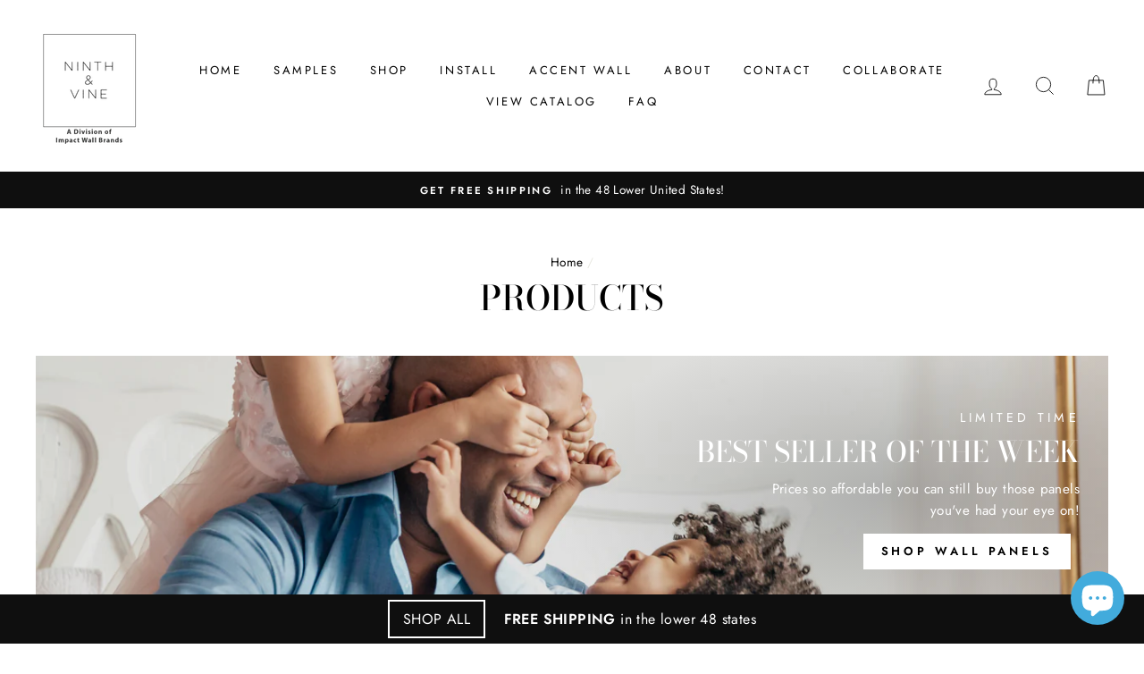

--- FILE ---
content_type: text/html; charset=utf-8
request_url: https://www.ninthandvine.com/collections/all
body_size: 43907
content:
<!doctype html>
<html class="no-js" lang="en">
<head><meta charset="utf-8">
  <meta http-equiv="X-UA-Compatible" content="IE=edge,chrome=1">
  <meta name="viewport" content="width=device-width,initial-scale=1">
  <meta name="theme-color" content="#111111">
  <link rel="canonical" href="https://www.ninthandvine.com/collections/all">
  
  <!-- Google Tag Manager -->
<script>(function(w,d,s,l,i){w[l]=w[l]||[];w[l].push({'gtm.start':
new Date().getTime(),event:'gtm.js'});var f=d.getElementsByTagName(s)[0],
j=d.createElement(s),dl=l!='dataLayer'?'&l='+l:'';j.async=true;j.src=
'https://www.googletagmanager.com/gtm.js?id='+i+dl;f.parentNode.insertBefore(j,f);
})(window,document,'script','dataLayer','GTM-KQ7XHLS');</script>
<!-- End Google Tag Manager -->
  <!-- Global site tag (gtag.js) - Google Analytics -->
<script async src="https://www.googletagmanager.com/gtag/js?id=G-EB77NM5WJ2"></script>
<script>
  window.dataLayer = window.dataLayer || [];
  function gtag(){dataLayer.push(arguments);}
  gtag('js', new Date());

  gtag('config', 'G-EB77NM5WJ2');
</script><link rel="shortcut icon" href="//www.ninthandvine.com/cdn/shop/files/9vfavicon3_ae4648f0-10d1-4baf-92ea-b89302b554d4_32x32.png?v=1613597773" type="image/png" /><title>Products
&#124; Ninth &amp; Vine
</title>
<meta property="og:site_name" content="Ninth &amp; Vine">
  <meta property="og:url" content="https://www.ninthandvine.com/collections/all">
  <meta property="og:title" content="Products">
  <meta property="og:type" content="website">
  <meta property="og:description" content="Create your new favorite wall with the highest quality shiplap, faux brick, or other accent wall panel options from Ninth & Vine. Shop our designer styles now!"><meta property="og:image" content="http://www.ninthandvine.com/cdn/shop/files/BrickBrownstone11mb_square_1200x630.jpg?v=1742491484"><meta property="og:image" content="http://www.ninthandvine.com/cdn/shop/products/brick_grey_wt_edit_crop_1200x630.jpg?v=1742491492"><meta property="og:image" content="http://www.ninthandvine.com/cdn/shop/products/taupebkbedrmhero1-Edit_1200x630.jpg?v=1742491489">
  <meta property="og:image:secure_url" content="https://www.ninthandvine.com/cdn/shop/files/BrickBrownstone11mb_square_1200x630.jpg?v=1742491484"><meta property="og:image:secure_url" content="https://www.ninthandvine.com/cdn/shop/products/brick_grey_wt_edit_crop_1200x630.jpg?v=1742491492"><meta property="og:image:secure_url" content="https://www.ninthandvine.com/cdn/shop/products/taupebkbedrmhero1-Edit_1200x630.jpg?v=1742491489">
  <meta name="twitter:site" content="@">
  <meta name="twitter:card" content="summary_large_image">
  <meta name="twitter:title" content="Products">
  <meta name="twitter:description" content="Create your new favorite wall with the highest quality shiplap, faux brick, or other accent wall panel options from Ninth & Vine. Shop our designer styles now!">

<style data-shopify>
  @font-face {
  font-family: "Bodoni Moda";
  font-weight: 500;
  font-style: normal;
  src: url("//www.ninthandvine.com/cdn/fonts/bodoni_moda/bodonimoda_n5.36d0da1db617c453fb46e8089790ab6dc72c2356.woff2") format("woff2"),
       url("//www.ninthandvine.com/cdn/fonts/bodoni_moda/bodonimoda_n5.40f612bab009769f87511096f185d9228ad3baa3.woff") format("woff");
}

  @font-face {
  font-family: Jost;
  font-weight: 400;
  font-style: normal;
  src: url("//www.ninthandvine.com/cdn/fonts/jost/jost_n4.d47a1b6347ce4a4c9f437608011273009d91f2b7.woff2") format("woff2"),
       url("//www.ninthandvine.com/cdn/fonts/jost/jost_n4.791c46290e672b3f85c3d1c651ef2efa3819eadd.woff") format("woff");
}


  @font-face {
  font-family: Jost;
  font-weight: 600;
  font-style: normal;
  src: url("//www.ninthandvine.com/cdn/fonts/jost/jost_n6.ec1178db7a7515114a2d84e3dd680832b7af8b99.woff2") format("woff2"),
       url("//www.ninthandvine.com/cdn/fonts/jost/jost_n6.b1178bb6bdd3979fef38e103a3816f6980aeaff9.woff") format("woff");
}

  @font-face {
  font-family: Jost;
  font-weight: 400;
  font-style: italic;
  src: url("//www.ninthandvine.com/cdn/fonts/jost/jost_i4.b690098389649750ada222b9763d55796c5283a5.woff2") format("woff2"),
       url("//www.ninthandvine.com/cdn/fonts/jost/jost_i4.fd766415a47e50b9e391ae7ec04e2ae25e7e28b0.woff") format("woff");
}

  @font-face {
  font-family: Jost;
  font-weight: 600;
  font-style: italic;
  src: url("//www.ninthandvine.com/cdn/fonts/jost/jost_i6.9af7e5f39e3a108c08f24047a4276332d9d7b85e.woff2") format("woff2"),
       url("//www.ninthandvine.com/cdn/fonts/jost/jost_i6.2bf310262638f998ed206777ce0b9a3b98b6fe92.woff") format("woff");
}

</style>
<link href="//www.ninthandvine.com/cdn/shop/t/21/assets/theme.css?v=132038880024780899121698420987" rel="stylesheet" type="text/css" media="all" />
<style data-shopify>
  :root {
    --typeHeaderPrimary: "Bodoni Moda";
    --typeHeaderFallback: serif;
    --typeHeaderSize: 38px;
    --typeHeaderWeight: 500;
    --typeHeaderLineHeight: 1;
    --typeHeaderSpacing: 0.0em;

    --typeBasePrimary:Jost;
    --typeBaseFallback:sans-serif;
    --typeBaseSize: 16px;
    --typeBaseWeight: 400;
    --typeBaseSpacing: 0.025em;
    --typeBaseLineHeight: 1.6;

    --typeCollectionTitle: 18px;

    --iconWeight: 2px;
    --iconLinecaps: miter;

    
      --buttonRadius: 0px;
    

    --colorGridOverlayOpacity: 0.1;
  }
}
</style>
<script>
    document.documentElement.className = document.documentElement.className.replace('no-js', 'js');

    window.theme = window.theme || {};
    theme.routes = {
      cart: "/cart",
      cartAdd: "/cart/add.js",
      cartChange: "/cart/change"
    };
    theme.strings = {
      soldOut: "Sold Out",
      unavailable: "Unavailable",
      stockLabel: "Only [count] items in stock!",
      willNotShipUntil: "Will not ship until [date]",
      willBeInStockAfter: "Will be in stock after [date]",
      waitingForStock: "Inventory on the way",
      savePrice: "Save [saved_amount]",
      cartEmpty: "Your cart is currently empty.",
      cartTermsConfirmation: "You must agree with the terms and conditions of sales to check out"
    };
    theme.settings = {
      dynamicVariantsEnable: true,
      dynamicVariantType: "dropdown",
      cartType: "drawer",
      moneyFormat: "${{amount}}",
      saveType: "percent",
      recentlyViewedEnabled: false,
      predictiveSearch: true,
      predictiveSearchType: "product,article,page,collection",
      inventoryThreshold: 10,
      quickView: false,
      themeName: 'Impulse',
      themeVersion: "3.2.3"
    };
  </script>

  <script>window.performance && window.performance.mark && window.performance.mark('shopify.content_for_header.start');</script><meta name="google-site-verification" content="yHrNLAh4UdzQP5r1eNNJFGqI7vbI5ZxheBvlo_PURHI">
<meta id="shopify-digital-wallet" name="shopify-digital-wallet" content="/25032425556/digital_wallets/dialog">
<meta name="shopify-checkout-api-token" content="bcec7689166989a84640509e103d064b">
<link rel="alternate" type="application/atom+xml" title="Feed" href="/collections/all.atom" />
<link rel="next" href="/collections/all?page=2">
<script async="async" src="/checkouts/internal/preloads.js?locale=en-US"></script>
<link rel="preconnect" href="https://shop.app" crossorigin="anonymous">
<script async="async" src="https://shop.app/checkouts/internal/preloads.js?locale=en-US&shop_id=25032425556" crossorigin="anonymous"></script>
<script id="apple-pay-shop-capabilities" type="application/json">{"shopId":25032425556,"countryCode":"US","currencyCode":"USD","merchantCapabilities":["supports3DS"],"merchantId":"gid:\/\/shopify\/Shop\/25032425556","merchantName":"Ninth \u0026 Vine","requiredBillingContactFields":["postalAddress","email","phone"],"requiredShippingContactFields":["postalAddress","email","phone"],"shippingType":"shipping","supportedNetworks":["visa","masterCard","amex","discover","elo","jcb"],"total":{"type":"pending","label":"Ninth \u0026 Vine","amount":"1.00"},"shopifyPaymentsEnabled":true,"supportsSubscriptions":true}</script>
<script id="shopify-features" type="application/json">{"accessToken":"bcec7689166989a84640509e103d064b","betas":["rich-media-storefront-analytics"],"domain":"www.ninthandvine.com","predictiveSearch":true,"shopId":25032425556,"locale":"en"}</script>
<script>var Shopify = Shopify || {};
Shopify.shop = "beyond-shiplap.myshopify.com";
Shopify.locale = "en";
Shopify.currency = {"active":"USD","rate":"1.0"};
Shopify.country = "US";
Shopify.theme = {"name":"final Impulse","id":83296747604,"schema_name":"Impulse","schema_version":"3.2.3","theme_store_id":857,"role":"main"};
Shopify.theme.handle = "null";
Shopify.theme.style = {"id":null,"handle":null};
Shopify.cdnHost = "www.ninthandvine.com/cdn";
Shopify.routes = Shopify.routes || {};
Shopify.routes.root = "/";</script>
<script type="module">!function(o){(o.Shopify=o.Shopify||{}).modules=!0}(window);</script>
<script>!function(o){function n(){var o=[];function n(){o.push(Array.prototype.slice.apply(arguments))}return n.q=o,n}var t=o.Shopify=o.Shopify||{};t.loadFeatures=n(),t.autoloadFeatures=n()}(window);</script>
<script>
  window.ShopifyPay = window.ShopifyPay || {};
  window.ShopifyPay.apiHost = "shop.app\/pay";
  window.ShopifyPay.redirectState = null;
</script>
<script id="shop-js-analytics" type="application/json">{"pageType":"collection"}</script>
<script defer="defer" async type="module" src="//www.ninthandvine.com/cdn/shopifycloud/shop-js/modules/v2/client.init-shop-cart-sync_C5BV16lS.en.esm.js"></script>
<script defer="defer" async type="module" src="//www.ninthandvine.com/cdn/shopifycloud/shop-js/modules/v2/chunk.common_CygWptCX.esm.js"></script>
<script type="module">
  await import("//www.ninthandvine.com/cdn/shopifycloud/shop-js/modules/v2/client.init-shop-cart-sync_C5BV16lS.en.esm.js");
await import("//www.ninthandvine.com/cdn/shopifycloud/shop-js/modules/v2/chunk.common_CygWptCX.esm.js");

  window.Shopify.SignInWithShop?.initShopCartSync?.({"fedCMEnabled":true,"windoidEnabled":true});

</script>
<script>
  window.Shopify = window.Shopify || {};
  if (!window.Shopify.featureAssets) window.Shopify.featureAssets = {};
  window.Shopify.featureAssets['shop-js'] = {"shop-cart-sync":["modules/v2/client.shop-cart-sync_ZFArdW7E.en.esm.js","modules/v2/chunk.common_CygWptCX.esm.js"],"init-fed-cm":["modules/v2/client.init-fed-cm_CmiC4vf6.en.esm.js","modules/v2/chunk.common_CygWptCX.esm.js"],"shop-button":["modules/v2/client.shop-button_tlx5R9nI.en.esm.js","modules/v2/chunk.common_CygWptCX.esm.js"],"shop-cash-offers":["modules/v2/client.shop-cash-offers_DOA2yAJr.en.esm.js","modules/v2/chunk.common_CygWptCX.esm.js","modules/v2/chunk.modal_D71HUcav.esm.js"],"init-windoid":["modules/v2/client.init-windoid_sURxWdc1.en.esm.js","modules/v2/chunk.common_CygWptCX.esm.js"],"shop-toast-manager":["modules/v2/client.shop-toast-manager_ClPi3nE9.en.esm.js","modules/v2/chunk.common_CygWptCX.esm.js"],"init-shop-email-lookup-coordinator":["modules/v2/client.init-shop-email-lookup-coordinator_B8hsDcYM.en.esm.js","modules/v2/chunk.common_CygWptCX.esm.js"],"init-shop-cart-sync":["modules/v2/client.init-shop-cart-sync_C5BV16lS.en.esm.js","modules/v2/chunk.common_CygWptCX.esm.js"],"avatar":["modules/v2/client.avatar_BTnouDA3.en.esm.js"],"pay-button":["modules/v2/client.pay-button_FdsNuTd3.en.esm.js","modules/v2/chunk.common_CygWptCX.esm.js"],"init-customer-accounts":["modules/v2/client.init-customer-accounts_DxDtT_ad.en.esm.js","modules/v2/client.shop-login-button_C5VAVYt1.en.esm.js","modules/v2/chunk.common_CygWptCX.esm.js","modules/v2/chunk.modal_D71HUcav.esm.js"],"init-shop-for-new-customer-accounts":["modules/v2/client.init-shop-for-new-customer-accounts_ChsxoAhi.en.esm.js","modules/v2/client.shop-login-button_C5VAVYt1.en.esm.js","modules/v2/chunk.common_CygWptCX.esm.js","modules/v2/chunk.modal_D71HUcav.esm.js"],"shop-login-button":["modules/v2/client.shop-login-button_C5VAVYt1.en.esm.js","modules/v2/chunk.common_CygWptCX.esm.js","modules/v2/chunk.modal_D71HUcav.esm.js"],"init-customer-accounts-sign-up":["modules/v2/client.init-customer-accounts-sign-up_CPSyQ0Tj.en.esm.js","modules/v2/client.shop-login-button_C5VAVYt1.en.esm.js","modules/v2/chunk.common_CygWptCX.esm.js","modules/v2/chunk.modal_D71HUcav.esm.js"],"shop-follow-button":["modules/v2/client.shop-follow-button_Cva4Ekp9.en.esm.js","modules/v2/chunk.common_CygWptCX.esm.js","modules/v2/chunk.modal_D71HUcav.esm.js"],"checkout-modal":["modules/v2/client.checkout-modal_BPM8l0SH.en.esm.js","modules/v2/chunk.common_CygWptCX.esm.js","modules/v2/chunk.modal_D71HUcav.esm.js"],"lead-capture":["modules/v2/client.lead-capture_Bi8yE_yS.en.esm.js","modules/v2/chunk.common_CygWptCX.esm.js","modules/v2/chunk.modal_D71HUcav.esm.js"],"shop-login":["modules/v2/client.shop-login_D6lNrXab.en.esm.js","modules/v2/chunk.common_CygWptCX.esm.js","modules/v2/chunk.modal_D71HUcav.esm.js"],"payment-terms":["modules/v2/client.payment-terms_CZxnsJam.en.esm.js","modules/v2/chunk.common_CygWptCX.esm.js","modules/v2/chunk.modal_D71HUcav.esm.js"]};
</script>
<script>(function() {
  var isLoaded = false;
  function asyncLoad() {
    if (isLoaded) return;
    isLoaded = true;
    var urls = ["https:\/\/cdn.appsmav.com\/sb\/assets\/js\/widget-sdk.js?shop=beyond-shiplap.myshopify.com","https:\/\/www.paypal.com\/tagmanager\/pptm.js?id=031c51c8-e878-4b50-af8d-e7e13590ad7e\u0026shop=beyond-shiplap.myshopify.com","\/\/cdn.secomapp.com\/promotionpopup\/cdn\/allshops\/beyond-shiplap\/1606501720.js?shop=beyond-shiplap.myshopify.com","https:\/\/load.csell.co\/assets\/js\/cross-sell.js?shop=beyond-shiplap.myshopify.com","https:\/\/load.csell.co\/assets\/v2\/js\/core\/xsell.js?shop=beyond-shiplap.myshopify.com","https:\/\/dropinblog.com\/js\/shopify.js?shop=beyond-shiplap.myshopify.com","https:\/\/static-us.afterpay.com\/shopify\/afterpay-attract\/afterpay-attract-widget.js?shop=beyond-shiplap.myshopify.com","https:\/\/d1639lhkj5l89m.cloudfront.net\/js\/storefront\/uppromote.js?shop=beyond-shiplap.myshopify.com"];
    for (var i = 0; i < urls.length; i++) {
      var s = document.createElement('script');
      s.type = 'text/javascript';
      s.async = true;
      s.src = urls[i];
      var x = document.getElementsByTagName('script')[0];
      x.parentNode.insertBefore(s, x);
    }
  };
  if(window.attachEvent) {
    window.attachEvent('onload', asyncLoad);
  } else {
    window.addEventListener('load', asyncLoad, false);
  }
})();</script>
<script id="__st">var __st={"a":25032425556,"offset":-25200,"reqid":"80f3ec3c-a8dc-43fc-94d7-cfada6b2d984-1768793358","pageurl":"www.ninthandvine.com\/collections\/all","u":"c54d52386641","p":"collection"};</script>
<script>window.ShopifyPaypalV4VisibilityTracking = true;</script>
<script id="captcha-bootstrap">!function(){'use strict';const t='contact',e='account',n='new_comment',o=[[t,t],['blogs',n],['comments',n],[t,'customer']],c=[[e,'customer_login'],[e,'guest_login'],[e,'recover_customer_password'],[e,'create_customer']],r=t=>t.map((([t,e])=>`form[action*='/${t}']:not([data-nocaptcha='true']) input[name='form_type'][value='${e}']`)).join(','),a=t=>()=>t?[...document.querySelectorAll(t)].map((t=>t.form)):[];function s(){const t=[...o],e=r(t);return a(e)}const i='password',u='form_key',d=['recaptcha-v3-token','g-recaptcha-response','h-captcha-response',i],f=()=>{try{return window.sessionStorage}catch{return}},m='__shopify_v',_=t=>t.elements[u];function p(t,e,n=!1){try{const o=window.sessionStorage,c=JSON.parse(o.getItem(e)),{data:r}=function(t){const{data:e,action:n}=t;return t[m]||n?{data:e,action:n}:{data:t,action:n}}(c);for(const[e,n]of Object.entries(r))t.elements[e]&&(t.elements[e].value=n);n&&o.removeItem(e)}catch(o){console.error('form repopulation failed',{error:o})}}const l='form_type',E='cptcha';function T(t){t.dataset[E]=!0}const w=window,h=w.document,L='Shopify',v='ce_forms',y='captcha';let A=!1;((t,e)=>{const n=(g='f06e6c50-85a8-45c8-87d0-21a2b65856fe',I='https://cdn.shopify.com/shopifycloud/storefront-forms-hcaptcha/ce_storefront_forms_captcha_hcaptcha.v1.5.2.iife.js',D={infoText:'Protected by hCaptcha',privacyText:'Privacy',termsText:'Terms'},(t,e,n)=>{const o=w[L][v],c=o.bindForm;if(c)return c(t,g,e,D).then(n);var r;o.q.push([[t,g,e,D],n]),r=I,A||(h.body.append(Object.assign(h.createElement('script'),{id:'captcha-provider',async:!0,src:r})),A=!0)});var g,I,D;w[L]=w[L]||{},w[L][v]=w[L][v]||{},w[L][v].q=[],w[L][y]=w[L][y]||{},w[L][y].protect=function(t,e){n(t,void 0,e),T(t)},Object.freeze(w[L][y]),function(t,e,n,w,h,L){const[v,y,A,g]=function(t,e,n){const i=e?o:[],u=t?c:[],d=[...i,...u],f=r(d),m=r(i),_=r(d.filter((([t,e])=>n.includes(e))));return[a(f),a(m),a(_),s()]}(w,h,L),I=t=>{const e=t.target;return e instanceof HTMLFormElement?e:e&&e.form},D=t=>v().includes(t);t.addEventListener('submit',(t=>{const e=I(t);if(!e)return;const n=D(e)&&!e.dataset.hcaptchaBound&&!e.dataset.recaptchaBound,o=_(e),c=g().includes(e)&&(!o||!o.value);(n||c)&&t.preventDefault(),c&&!n&&(function(t){try{if(!f())return;!function(t){const e=f();if(!e)return;const n=_(t);if(!n)return;const o=n.value;o&&e.removeItem(o)}(t);const e=Array.from(Array(32),(()=>Math.random().toString(36)[2])).join('');!function(t,e){_(t)||t.append(Object.assign(document.createElement('input'),{type:'hidden',name:u})),t.elements[u].value=e}(t,e),function(t,e){const n=f();if(!n)return;const o=[...t.querySelectorAll(`input[type='${i}']`)].map((({name:t})=>t)),c=[...d,...o],r={};for(const[a,s]of new FormData(t).entries())c.includes(a)||(r[a]=s);n.setItem(e,JSON.stringify({[m]:1,action:t.action,data:r}))}(t,e)}catch(e){console.error('failed to persist form',e)}}(e),e.submit())}));const S=(t,e)=>{t&&!t.dataset[E]&&(n(t,e.some((e=>e===t))),T(t))};for(const o of['focusin','change'])t.addEventListener(o,(t=>{const e=I(t);D(e)&&S(e,y())}));const B=e.get('form_key'),M=e.get(l),P=B&&M;t.addEventListener('DOMContentLoaded',(()=>{const t=y();if(P)for(const e of t)e.elements[l].value===M&&p(e,B);[...new Set([...A(),...v().filter((t=>'true'===t.dataset.shopifyCaptcha))])].forEach((e=>S(e,t)))}))}(h,new URLSearchParams(w.location.search),n,t,e,['guest_login'])})(!0,!0)}();</script>
<script integrity="sha256-4kQ18oKyAcykRKYeNunJcIwy7WH5gtpwJnB7kiuLZ1E=" data-source-attribution="shopify.loadfeatures" defer="defer" src="//www.ninthandvine.com/cdn/shopifycloud/storefront/assets/storefront/load_feature-a0a9edcb.js" crossorigin="anonymous"></script>
<script crossorigin="anonymous" defer="defer" src="//www.ninthandvine.com/cdn/shopifycloud/storefront/assets/shopify_pay/storefront-65b4c6d7.js?v=20250812"></script>
<script data-source-attribution="shopify.dynamic_checkout.dynamic.init">var Shopify=Shopify||{};Shopify.PaymentButton=Shopify.PaymentButton||{isStorefrontPortableWallets:!0,init:function(){window.Shopify.PaymentButton.init=function(){};var t=document.createElement("script");t.src="https://www.ninthandvine.com/cdn/shopifycloud/portable-wallets/latest/portable-wallets.en.js",t.type="module",document.head.appendChild(t)}};
</script>
<script data-source-attribution="shopify.dynamic_checkout.buyer_consent">
  function portableWalletsHideBuyerConsent(e){var t=document.getElementById("shopify-buyer-consent"),n=document.getElementById("shopify-subscription-policy-button");t&&n&&(t.classList.add("hidden"),t.setAttribute("aria-hidden","true"),n.removeEventListener("click",e))}function portableWalletsShowBuyerConsent(e){var t=document.getElementById("shopify-buyer-consent"),n=document.getElementById("shopify-subscription-policy-button");t&&n&&(t.classList.remove("hidden"),t.removeAttribute("aria-hidden"),n.addEventListener("click",e))}window.Shopify?.PaymentButton&&(window.Shopify.PaymentButton.hideBuyerConsent=portableWalletsHideBuyerConsent,window.Shopify.PaymentButton.showBuyerConsent=portableWalletsShowBuyerConsent);
</script>
<script data-source-attribution="shopify.dynamic_checkout.cart.bootstrap">document.addEventListener("DOMContentLoaded",(function(){function t(){return document.querySelector("shopify-accelerated-checkout-cart, shopify-accelerated-checkout")}if(t())Shopify.PaymentButton.init();else{new MutationObserver((function(e,n){t()&&(Shopify.PaymentButton.init(),n.disconnect())})).observe(document.body,{childList:!0,subtree:!0})}}));
</script>
<link id="shopify-accelerated-checkout-styles" rel="stylesheet" media="screen" href="https://www.ninthandvine.com/cdn/shopifycloud/portable-wallets/latest/accelerated-checkout-backwards-compat.css" crossorigin="anonymous">
<style id="shopify-accelerated-checkout-cart">
        #shopify-buyer-consent {
  margin-top: 1em;
  display: inline-block;
  width: 100%;
}

#shopify-buyer-consent.hidden {
  display: none;
}

#shopify-subscription-policy-button {
  background: none;
  border: none;
  padding: 0;
  text-decoration: underline;
  font-size: inherit;
  cursor: pointer;
}

#shopify-subscription-policy-button::before {
  box-shadow: none;
}

      </style>

<script>window.performance && window.performance.mark && window.performance.mark('shopify.content_for_header.end');</script>

  <script src="//www.ninthandvine.com/cdn/shop/t/21/assets/vendor-scripts-v6.js" defer="defer"></script>

  

  <script src="//www.ninthandvine.com/cdn/shop/t/21/assets/theme.js?v=154984811954206793401616484730" defer="defer"></script>
  <script src="https://ajax.googleapis.com/ajax/libs/jquery/3.5.1/jquery.min.js"></script>
<!-- Start of Judge.me Core -->
<link rel="dns-prefetch" href="https://cdn.judge.me/">
<script data-cfasync='false' class='jdgm-settings-script'>window.jdgmSettings={"pagination":5,"disable_web_reviews":true,"badge_no_review_text":"No reviews","badge_n_reviews_text":"{{ n }} review/reviews","hide_badge_preview_if_no_reviews":true,"badge_hide_text":false,"enforce_center_preview_badge":false,"widget_title":"Customer Reviews","widget_open_form_text":"Write a review","widget_close_form_text":"Cancel review","widget_refresh_page_text":"Refresh page","widget_summary_text":"Based on {{ number_of_reviews }} review/reviews","widget_no_review_text":"Be the first to write a review","widget_name_field_text":"Display name","widget_verified_name_field_text":"Verified Name (public)","widget_name_placeholder_text":"Display name","widget_required_field_error_text":"This field is required.","widget_email_field_text":"Email address","widget_verified_email_field_text":"Verified Email (private, can not be edited)","widget_email_placeholder_text":"Your email address","widget_email_field_error_text":"Please enter a valid email address.","widget_rating_field_text":"Rating","widget_review_title_field_text":"Review Title","widget_review_title_placeholder_text":"Give your review a title","widget_review_body_field_text":"Review content","widget_review_body_placeholder_text":"Start writing here...","widget_pictures_field_text":"Picture/Video (optional)","widget_submit_review_text":"Submit Review","widget_submit_verified_review_text":"Submit Verified Review","widget_submit_success_msg_with_auto_publish":"Thank you! Please refresh the page in a few moments to see your review. You can remove or edit your review by logging into \u003ca href='https://judge.me/login' target='_blank' rel='nofollow noopener'\u003eJudge.me\u003c/a\u003e","widget_submit_success_msg_no_auto_publish":"Thank you! Your review will be published as soon as it is approved by the shop admin. You can remove or edit your review by logging into \u003ca href='https://judge.me/login' target='_blank' rel='nofollow noopener'\u003eJudge.me\u003c/a\u003e","widget_show_default_reviews_out_of_total_text":"Showing {{ n_reviews_shown }} out of {{ n_reviews }} reviews.","widget_show_all_link_text":"Show all","widget_show_less_link_text":"Show less","widget_author_said_text":"{{ reviewer_name }} said:","widget_days_text":"{{ n }} days ago","widget_weeks_text":"{{ n }} week/weeks ago","widget_months_text":"{{ n }} month/months ago","widget_years_text":"{{ n }} year/years ago","widget_yesterday_text":"Yesterday","widget_today_text":"Today","widget_replied_text":"\u003e\u003e {{ shop_name }} replied:","widget_read_more_text":"Read more","widget_reviewer_name_as_initial":"","widget_rating_filter_color":"","widget_rating_filter_see_all_text":"See all reviews","widget_sorting_most_recent_text":"Most Recent","widget_sorting_highest_rating_text":"Highest Rating","widget_sorting_lowest_rating_text":"Lowest Rating","widget_sorting_with_pictures_text":"Only Pictures","widget_sorting_most_helpful_text":"Most Helpful","widget_open_question_form_text":"Ask a question","widget_reviews_subtab_text":"Reviews","widget_questions_subtab_text":"Questions","widget_question_label_text":"Question","widget_answer_label_text":"Answer","widget_question_placeholder_text":"Write your question here","widget_submit_question_text":"Submit Question","widget_question_submit_success_text":"Thank you for your question! We will notify you once it gets answered.","verified_badge_text":"Verified","verified_badge_bg_color":"","verified_badge_text_color":"","verified_badge_placement":"left-of-reviewer-name","widget_review_max_height":"","widget_hide_border":false,"widget_social_share":true,"widget_thumb":true,"widget_review_location_show":false,"widget_location_format":"country_iso_code","all_reviews_include_out_of_store_products":true,"all_reviews_out_of_store_text":"(out of store)","all_reviews_pagination":100,"all_reviews_product_name_prefix_text":"about","enable_review_pictures":true,"enable_question_anwser":true,"widget_theme":"","review_date_format":"mm/dd/yyyy","default_sort_method":"most-recent","widget_product_reviews_subtab_text":"Product Reviews","widget_shop_reviews_subtab_text":"Shop Reviews","widget_other_products_reviews_text":"Reviews for other products","widget_store_reviews_subtab_text":"Store reviews","widget_no_store_reviews_text":"This store hasn't received any reviews yet","widget_web_restriction_product_reviews_text":"This product hasn't received any reviews yet","widget_no_items_text":"No items found","widget_show_more_text":"Show more","widget_write_a_store_review_text":"Write a Store Review","widget_other_languages_heading":"Reviews in Other Languages","widget_translate_review_text":"Translate review to {{ language }}","widget_translating_review_text":"Translating...","widget_show_original_translation_text":"Show original ({{ language }})","widget_translate_review_failed_text":"Review couldn't be translated.","widget_translate_review_retry_text":"Retry","widget_translate_review_try_again_later_text":"Try again later","show_product_url_for_grouped_product":false,"widget_sorting_pictures_first_text":"Pictures First","show_pictures_on_all_rev_page_mobile":false,"show_pictures_on_all_rev_page_desktop":false,"floating_tab_hide_mobile_install_preference":false,"floating_tab_button_name":"★ Reviews","floating_tab_title":"Let customers speak for us","floating_tab_button_color":"","floating_tab_button_background_color":"","floating_tab_url":"","floating_tab_url_enabled":false,"floating_tab_tab_style":"text","all_reviews_text_badge_text":"Customers rate us {{ shop.metafields.judgeme.all_reviews_rating | round: 1 }}/5 based on {{ shop.metafields.judgeme.all_reviews_count }} reviews.","all_reviews_text_badge_text_branded_style":"{{ shop.metafields.judgeme.all_reviews_rating | round: 1 }} out of 5 stars based on {{ shop.metafields.judgeme.all_reviews_count }} reviews","is_all_reviews_text_badge_a_link":false,"show_stars_for_all_reviews_text_badge":false,"all_reviews_text_badge_url":"","all_reviews_text_style":"text","all_reviews_text_color_style":"judgeme_brand_color","all_reviews_text_color":"#108474","all_reviews_text_show_jm_brand":true,"featured_carousel_show_header":true,"featured_carousel_title":"Let customers speak for us","testimonials_carousel_title":"Customers are saying","videos_carousel_title":"Real customer stories","cards_carousel_title":"Customers are saying","featured_carousel_count_text":"from {{ n }} reviews","featured_carousel_add_link_to_all_reviews_page":false,"featured_carousel_url":"","featured_carousel_show_images":true,"featured_carousel_autoslide_interval":5,"featured_carousel_arrows_on_the_sides":false,"featured_carousel_height":250,"featured_carousel_width":80,"featured_carousel_image_size":0,"featured_carousel_image_height":250,"featured_carousel_arrow_color":"#eeeeee","verified_count_badge_style":"vintage","verified_count_badge_orientation":"horizontal","verified_count_badge_color_style":"judgeme_brand_color","verified_count_badge_color":"#108474","is_verified_count_badge_a_link":false,"verified_count_badge_url":"","verified_count_badge_show_jm_brand":true,"widget_rating_preset_default":5,"widget_first_sub_tab":"product-reviews","widget_show_histogram":true,"widget_histogram_use_custom_color":false,"widget_pagination_use_custom_color":false,"widget_star_use_custom_color":false,"widget_verified_badge_use_custom_color":false,"widget_write_review_use_custom_color":false,"picture_reminder_submit_button":"Upload Pictures","enable_review_videos":true,"mute_video_by_default":true,"widget_sorting_videos_first_text":"Videos First","widget_review_pending_text":"Pending","featured_carousel_items_for_large_screen":3,"social_share_options_order":"Facebook,Twitter,Pinterest","remove_microdata_snippet":false,"disable_json_ld":false,"enable_json_ld_products":false,"preview_badge_show_question_text":true,"preview_badge_no_question_text":"No questions","preview_badge_n_question_text":"{{ number_of_questions }} question/questions","qa_badge_show_icon":true,"qa_badge_icon_color":"#06fa26","qa_badge_position":"same-row","remove_judgeme_branding":false,"widget_add_search_bar":false,"widget_search_bar_placeholder":"Search","widget_sorting_verified_only_text":"Verified only","featured_carousel_theme":"default","featured_carousel_show_rating":true,"featured_carousel_show_title":true,"featured_carousel_show_body":true,"featured_carousel_show_date":false,"featured_carousel_show_reviewer":true,"featured_carousel_show_product":false,"featured_carousel_header_background_color":"#108474","featured_carousel_header_text_color":"#ffffff","featured_carousel_name_product_separator":"reviewed","featured_carousel_full_star_background":"#108474","featured_carousel_empty_star_background":"#dadada","featured_carousel_vertical_theme_background":"#f9fafb","featured_carousel_verified_badge_enable":false,"featured_carousel_verified_badge_color":"#108474","featured_carousel_border_style":"round","featured_carousel_review_line_length_limit":3,"featured_carousel_more_reviews_button_text":"Read more reviews","featured_carousel_view_product_button_text":"View product","all_reviews_page_load_reviews_on":"scroll","all_reviews_page_load_more_text":"Load More Reviews","disable_fb_tab_reviews":false,"enable_ajax_cdn_cache":false,"widget_public_name_text":"displayed publicly like","default_reviewer_name":"John Smith","default_reviewer_name_has_non_latin":true,"widget_reviewer_anonymous":"Anonymous","medals_widget_title":"Judge.me Review Medals","medals_widget_background_color":"#f9fafb","medals_widget_position":"footer_all_pages","medals_widget_border_color":"#f9fafb","medals_widget_verified_text_position":"left","medals_widget_use_monochromatic_version":false,"medals_widget_elements_color":"#108474","show_reviewer_avatar":true,"widget_invalid_yt_video_url_error_text":"Not a YouTube video URL","widget_max_length_field_error_text":"Please enter no more than {0} characters.","widget_show_country_flag":false,"widget_show_collected_via_shop_app":true,"widget_verified_by_shop_badge_style":"light","widget_verified_by_shop_text":"Verified by Shop","widget_show_photo_gallery":false,"widget_load_with_code_splitting":true,"widget_ugc_install_preference":false,"widget_ugc_title":"Made by us, Shared by you","widget_ugc_subtitle":"Tag us to see your picture featured in our page","widget_ugc_arrows_color":"#ffffff","widget_ugc_primary_button_text":"Buy Now","widget_ugc_primary_button_background_color":"#108474","widget_ugc_primary_button_text_color":"#ffffff","widget_ugc_primary_button_border_width":"0","widget_ugc_primary_button_border_style":"none","widget_ugc_primary_button_border_color":"#108474","widget_ugc_primary_button_border_radius":"25","widget_ugc_secondary_button_text":"Load More","widget_ugc_secondary_button_background_color":"#ffffff","widget_ugc_secondary_button_text_color":"#108474","widget_ugc_secondary_button_border_width":"2","widget_ugc_secondary_button_border_style":"solid","widget_ugc_secondary_button_border_color":"#108474","widget_ugc_secondary_button_border_radius":"25","widget_ugc_reviews_button_text":"View Reviews","widget_ugc_reviews_button_background_color":"#ffffff","widget_ugc_reviews_button_text_color":"#108474","widget_ugc_reviews_button_border_width":"2","widget_ugc_reviews_button_border_style":"solid","widget_ugc_reviews_button_border_color":"#108474","widget_ugc_reviews_button_border_radius":"25","widget_ugc_reviews_button_link_to":"judgeme-reviews-page","widget_ugc_show_post_date":true,"widget_ugc_max_width":"800","widget_rating_metafield_value_type":true,"widget_primary_color":"#108474","widget_enable_secondary_color":false,"widget_secondary_color":"#edf5f5","widget_summary_average_rating_text":"{{ average_rating }} out of 5","widget_media_grid_title":"Customer photos \u0026 videos","widget_media_grid_see_more_text":"See more","widget_round_style":false,"widget_show_product_medals":true,"widget_verified_by_judgeme_text":"Verified by Judge.me","widget_show_store_medals":true,"widget_verified_by_judgeme_text_in_store_medals":"Verified by Judge.me","widget_media_field_exceed_quantity_message":"Sorry, we can only accept {{ max_media }} for one review.","widget_media_field_exceed_limit_message":"{{ file_name }} is too large, please select a {{ media_type }} less than {{ size_limit }}MB.","widget_review_submitted_text":"Review Submitted!","widget_question_submitted_text":"Question Submitted!","widget_close_form_text_question":"Cancel","widget_write_your_answer_here_text":"Write your answer here","widget_enabled_branded_link":true,"widget_show_collected_by_judgeme":true,"widget_reviewer_name_color":"","widget_write_review_text_color":"","widget_write_review_bg_color":"","widget_collected_by_judgeme_text":"collected by Judge.me","widget_pagination_type":"standard","widget_load_more_text":"Load More","widget_load_more_color":"#108474","widget_full_review_text":"Full Review","widget_read_more_reviews_text":"Read More Reviews","widget_read_questions_text":"Read Questions","widget_questions_and_answers_text":"Questions \u0026 Answers","widget_verified_by_text":"Verified by","widget_verified_text":"Verified","widget_number_of_reviews_text":"{{ number_of_reviews }} reviews","widget_back_button_text":"Back","widget_next_button_text":"Next","widget_custom_forms_filter_button":"Filters","custom_forms_style":"vertical","widget_show_review_information":false,"how_reviews_are_collected":"How reviews are collected?","widget_show_review_keywords":false,"widget_gdpr_statement":"How we use your data: We'll only contact you about the review you left, and only if necessary. By submitting your review, you agree to Judge.me's \u003ca href='https://judge.me/terms' target='_blank' rel='nofollow noopener'\u003eterms\u003c/a\u003e, \u003ca href='https://judge.me/privacy' target='_blank' rel='nofollow noopener'\u003eprivacy\u003c/a\u003e and \u003ca href='https://judge.me/content-policy' target='_blank' rel='nofollow noopener'\u003econtent\u003c/a\u003e policies.","widget_multilingual_sorting_enabled":false,"widget_translate_review_content_enabled":false,"widget_translate_review_content_method":"manual","popup_widget_review_selection":"automatically_with_pictures","popup_widget_round_border_style":true,"popup_widget_show_title":true,"popup_widget_show_body":true,"popup_widget_show_reviewer":false,"popup_widget_show_product":true,"popup_widget_show_pictures":true,"popup_widget_use_review_picture":true,"popup_widget_show_on_home_page":true,"popup_widget_show_on_product_page":true,"popup_widget_show_on_collection_page":true,"popup_widget_show_on_cart_page":true,"popup_widget_position":"bottom_left","popup_widget_first_review_delay":5,"popup_widget_duration":5,"popup_widget_interval":5,"popup_widget_review_count":5,"popup_widget_hide_on_mobile":true,"review_snippet_widget_round_border_style":true,"review_snippet_widget_card_color":"#FFFFFF","review_snippet_widget_slider_arrows_background_color":"#FFFFFF","review_snippet_widget_slider_arrows_color":"#000000","review_snippet_widget_star_color":"#108474","show_product_variant":false,"all_reviews_product_variant_label_text":"Variant: ","widget_show_verified_branding":false,"widget_ai_summary_title":"Customers say","widget_ai_summary_disclaimer":"AI-powered review summary based on recent customer reviews","widget_show_ai_summary":false,"widget_show_ai_summary_bg":false,"widget_show_review_title_input":true,"redirect_reviewers_invited_via_email":"review_widget","request_store_review_after_product_review":false,"request_review_other_products_in_order":false,"review_form_color_scheme":"default","review_form_corner_style":"square","review_form_star_color":{},"review_form_text_color":"#333333","review_form_background_color":"#ffffff","review_form_field_background_color":"#fafafa","review_form_button_color":{},"review_form_button_text_color":"#ffffff","review_form_modal_overlay_color":"#000000","review_content_screen_title_text":"How would you rate this product?","review_content_introduction_text":"We would love it if you would share a bit about your experience.","store_review_form_title_text":"How would you rate this store?","store_review_form_introduction_text":"We would love it if you would share a bit about your experience.","show_review_guidance_text":true,"one_star_review_guidance_text":"Poor","five_star_review_guidance_text":"Great","customer_information_screen_title_text":"About you","customer_information_introduction_text":"Please tell us more about you.","custom_questions_screen_title_text":"Your experience in more detail","custom_questions_introduction_text":"Here are a few questions to help us understand more about your experience.","review_submitted_screen_title_text":"Thanks for your review!","review_submitted_screen_thank_you_text":"We are processing it and it will appear on the store soon.","review_submitted_screen_email_verification_text":"Please confirm your email by clicking the link we just sent you. This helps us keep reviews authentic.","review_submitted_request_store_review_text":"Would you like to share your experience of shopping with us?","review_submitted_review_other_products_text":"Would you like to review these products?","store_review_screen_title_text":"Would you like to share your experience of shopping with us?","store_review_introduction_text":"We value your feedback and use it to improve. Please share any thoughts or suggestions you have.","reviewer_media_screen_title_picture_text":"Share a picture","reviewer_media_introduction_picture_text":"Upload a photo to support your review.","reviewer_media_screen_title_video_text":"Share a video","reviewer_media_introduction_video_text":"Upload a video to support your review.","reviewer_media_screen_title_picture_or_video_text":"Share a picture or video","reviewer_media_introduction_picture_or_video_text":"Upload a photo or video to support your review.","reviewer_media_youtube_url_text":"Paste your Youtube URL here","advanced_settings_next_step_button_text":"Next","advanced_settings_close_review_button_text":"Close","modal_write_review_flow":false,"write_review_flow_required_text":"Required","write_review_flow_privacy_message_text":"We respect your privacy.","write_review_flow_anonymous_text":"Post review as anonymous","write_review_flow_visibility_text":"This won't be visible to other customers.","write_review_flow_multiple_selection_help_text":"Select as many as you like","write_review_flow_single_selection_help_text":"Select one option","write_review_flow_required_field_error_text":"This field is required","write_review_flow_invalid_email_error_text":"Please enter a valid email address","write_review_flow_max_length_error_text":"Max. {{ max_length }} characters.","write_review_flow_media_upload_text":"\u003cb\u003eClick to upload\u003c/b\u003e or drag and drop","write_review_flow_gdpr_statement":"We'll only contact you about your review if necessary. By submitting your review, you agree to our \u003ca href='https://judge.me/terms' target='_blank' rel='nofollow noopener'\u003eterms and conditions\u003c/a\u003e and \u003ca href='https://judge.me/privacy' target='_blank' rel='nofollow noopener'\u003eprivacy policy\u003c/a\u003e.","rating_only_reviews_enabled":false,"show_negative_reviews_help_screen":false,"new_review_flow_help_screen_rating_threshold":3,"negative_review_resolution_screen_title_text":"Tell us more","negative_review_resolution_text":"Your experience matters to us. If there were issues with your purchase, we're here to help. Feel free to reach out to us, we'd love the opportunity to make things right.","negative_review_resolution_button_text":"Contact us","negative_review_resolution_proceed_with_review_text":"Leave a review","negative_review_resolution_subject":"Issue with purchase from {{ shop_name }}.{{ order_name }}","preview_badge_collection_page_install_status":false,"widget_review_custom_css":"","preview_badge_custom_css":"","preview_badge_stars_count":"5-stars","featured_carousel_custom_css":"","floating_tab_custom_css":"","all_reviews_widget_custom_css":"","medals_widget_custom_css":"","verified_badge_custom_css":"","all_reviews_text_custom_css":"","transparency_badges_collected_via_store_invite":false,"transparency_badges_from_another_provider":false,"transparency_badges_collected_from_store_visitor":false,"transparency_badges_collected_by_verified_review_provider":false,"transparency_badges_earned_reward":false,"transparency_badges_collected_via_store_invite_text":"Review collected via store invitation","transparency_badges_from_another_provider_text":"Review collected from another provider","transparency_badges_collected_from_store_visitor_text":"Review collected from a store visitor","transparency_badges_written_in_google_text":"Review written in Google","transparency_badges_written_in_etsy_text":"Review written in Etsy","transparency_badges_written_in_shop_app_text":"Review written in Shop App","transparency_badges_earned_reward_text":"Review earned a reward for future purchase","product_review_widget_per_page":10,"widget_store_review_label_text":"Review about the store","checkout_comment_extension_title_on_product_page":"Customer Comments","checkout_comment_extension_num_latest_comment_show":5,"checkout_comment_extension_format":"name_and_timestamp","checkout_comment_customer_name":"last_initial","checkout_comment_comment_notification":true,"preview_badge_collection_page_install_preference":true,"preview_badge_home_page_install_preference":false,"preview_badge_product_page_install_preference":true,"review_widget_install_preference":"","review_carousel_install_preference":false,"floating_reviews_tab_install_preference":"none","verified_reviews_count_badge_install_preference":false,"all_reviews_text_install_preference":false,"review_widget_best_location":true,"judgeme_medals_install_preference":false,"review_widget_revamp_enabled":false,"review_widget_qna_enabled":false,"review_widget_header_theme":"minimal","review_widget_widget_title_enabled":true,"review_widget_header_text_size":"medium","review_widget_header_text_weight":"regular","review_widget_average_rating_style":"compact","review_widget_bar_chart_enabled":true,"review_widget_bar_chart_type":"numbers","review_widget_bar_chart_style":"standard","review_widget_expanded_media_gallery_enabled":false,"review_widget_reviews_section_theme":"standard","review_widget_image_style":"thumbnails","review_widget_review_image_ratio":"square","review_widget_stars_size":"medium","review_widget_verified_badge":"standard_text","review_widget_review_title_text_size":"medium","review_widget_review_text_size":"medium","review_widget_review_text_length":"medium","review_widget_number_of_columns_desktop":3,"review_widget_carousel_transition_speed":5,"review_widget_custom_questions_answers_display":"always","review_widget_button_text_color":"#FFFFFF","review_widget_text_color":"#000000","review_widget_lighter_text_color":"#7B7B7B","review_widget_corner_styling":"soft","review_widget_review_word_singular":"review","review_widget_review_word_plural":"reviews","review_widget_voting_label":"Helpful?","review_widget_shop_reply_label":"Reply from {{ shop_name }}:","review_widget_filters_title":"Filters","qna_widget_question_word_singular":"Question","qna_widget_question_word_plural":"Questions","qna_widget_answer_reply_label":"Answer from {{ answerer_name }}:","qna_content_screen_title_text":"Ask a question about this product","qna_widget_question_required_field_error_text":"Please enter your question.","qna_widget_flow_gdpr_statement":"We'll only contact you about your question if necessary. By submitting your question, you agree to our \u003ca href='https://judge.me/terms' target='_blank' rel='nofollow noopener'\u003eterms and conditions\u003c/a\u003e and \u003ca href='https://judge.me/privacy' target='_blank' rel='nofollow noopener'\u003eprivacy policy\u003c/a\u003e.","qna_widget_question_submitted_text":"Thanks for your question!","qna_widget_close_form_text_question":"Close","qna_widget_question_submit_success_text":"We’ll notify you by email when your question is answered.","all_reviews_widget_v2025_enabled":false,"all_reviews_widget_v2025_header_theme":"default","all_reviews_widget_v2025_widget_title_enabled":true,"all_reviews_widget_v2025_header_text_size":"medium","all_reviews_widget_v2025_header_text_weight":"regular","all_reviews_widget_v2025_average_rating_style":"compact","all_reviews_widget_v2025_bar_chart_enabled":true,"all_reviews_widget_v2025_bar_chart_type":"numbers","all_reviews_widget_v2025_bar_chart_style":"standard","all_reviews_widget_v2025_expanded_media_gallery_enabled":false,"all_reviews_widget_v2025_show_store_medals":true,"all_reviews_widget_v2025_show_photo_gallery":true,"all_reviews_widget_v2025_show_review_keywords":false,"all_reviews_widget_v2025_show_ai_summary":false,"all_reviews_widget_v2025_show_ai_summary_bg":false,"all_reviews_widget_v2025_add_search_bar":false,"all_reviews_widget_v2025_default_sort_method":"most-recent","all_reviews_widget_v2025_reviews_per_page":10,"all_reviews_widget_v2025_reviews_section_theme":"default","all_reviews_widget_v2025_image_style":"thumbnails","all_reviews_widget_v2025_review_image_ratio":"square","all_reviews_widget_v2025_stars_size":"medium","all_reviews_widget_v2025_verified_badge":"bold_badge","all_reviews_widget_v2025_review_title_text_size":"medium","all_reviews_widget_v2025_review_text_size":"medium","all_reviews_widget_v2025_review_text_length":"medium","all_reviews_widget_v2025_number_of_columns_desktop":3,"all_reviews_widget_v2025_carousel_transition_speed":5,"all_reviews_widget_v2025_custom_questions_answers_display":"always","all_reviews_widget_v2025_show_product_variant":false,"all_reviews_widget_v2025_show_reviewer_avatar":true,"all_reviews_widget_v2025_reviewer_name_as_initial":"","all_reviews_widget_v2025_review_location_show":false,"all_reviews_widget_v2025_location_format":"","all_reviews_widget_v2025_show_country_flag":false,"all_reviews_widget_v2025_verified_by_shop_badge_style":"light","all_reviews_widget_v2025_social_share":false,"all_reviews_widget_v2025_social_share_options_order":"Facebook,Twitter,LinkedIn,Pinterest","all_reviews_widget_v2025_pagination_type":"standard","all_reviews_widget_v2025_button_text_color":"#FFFFFF","all_reviews_widget_v2025_text_color":"#000000","all_reviews_widget_v2025_lighter_text_color":"#7B7B7B","all_reviews_widget_v2025_corner_styling":"soft","all_reviews_widget_v2025_title":"Customer reviews","all_reviews_widget_v2025_ai_summary_title":"Customers say about this store","all_reviews_widget_v2025_no_review_text":"Be the first to write a review","platform":"shopify","branding_url":"https://app.judge.me/reviews/stores/www.ninthandvine.com","branding_text":"Powered by Judge.me","locale":"en","reply_name":"Ninth \u0026 Vine","widget_version":"3.0","footer":true,"autopublish":false,"review_dates":true,"enable_custom_form":false,"shop_use_review_site":true,"shop_locale":"en","enable_multi_locales_translations":false,"show_review_title_input":true,"review_verification_email_status":"always","can_be_branded":false,"reply_name_text":"Ninth \u0026 Vine"};</script> <style class='jdgm-settings-style'>.jdgm-xx{left:0}:root{--jdgm-primary-color: #108474;--jdgm-secondary-color: rgba(16,132,116,0.1);--jdgm-star-color: #108474;--jdgm-write-review-text-color: white;--jdgm-write-review-bg-color: #108474;--jdgm-paginate-color: #108474;--jdgm-border-radius: 0;--jdgm-reviewer-name-color: #108474}.jdgm-histogram__bar-content{background-color:#108474}.jdgm-rev[data-verified-buyer=true] .jdgm-rev__icon.jdgm-rev__icon:after,.jdgm-rev__buyer-badge.jdgm-rev__buyer-badge{color:white;background-color:#108474}.jdgm-review-widget--small .jdgm-gallery.jdgm-gallery .jdgm-gallery__thumbnail-link:nth-child(8) .jdgm-gallery__thumbnail-wrapper.jdgm-gallery__thumbnail-wrapper:before{content:"See more"}@media only screen and (min-width: 768px){.jdgm-gallery.jdgm-gallery .jdgm-gallery__thumbnail-link:nth-child(8) .jdgm-gallery__thumbnail-wrapper.jdgm-gallery__thumbnail-wrapper:before{content:"See more"}}.jdgm-rev__thumb-btn{color:#108474}.jdgm-rev__thumb-btn:hover{opacity:0.8}.jdgm-rev__thumb-btn:not([disabled]):hover,.jdgm-rev__thumb-btn:hover,.jdgm-rev__thumb-btn:active,.jdgm-rev__thumb-btn:visited{color:#108474}.jdgm-widget .jdgm-write-rev-link{display:none}.jdgm-widget .jdgm-rev-widg[data-number-of-reviews='0'] .jdgm-rev-widg__summary{display:none}.jdgm-prev-badge[data-average-rating='0.00']{display:none !important}.jdgm-author-all-initials{display:none !important}.jdgm-author-last-initial{display:none !important}.jdgm-rev-widg__title{visibility:hidden}.jdgm-rev-widg__summary-text{visibility:hidden}.jdgm-prev-badge__text{visibility:hidden}.jdgm-rev__prod-link-prefix:before{content:'about'}.jdgm-rev__variant-label:before{content:'Variant: '}.jdgm-rev__out-of-store-text:before{content:'(out of store)'}@media only screen and (min-width: 768px){.jdgm-rev__pics .jdgm-rev_all-rev-page-picture-separator,.jdgm-rev__pics .jdgm-rev__product-picture{display:none}}@media only screen and (max-width: 768px){.jdgm-rev__pics .jdgm-rev_all-rev-page-picture-separator,.jdgm-rev__pics .jdgm-rev__product-picture{display:none}}.jdgm-preview-badge[data-template="index"]{display:none !important}.jdgm-verified-count-badget[data-from-snippet="true"]{display:none !important}.jdgm-carousel-wrapper[data-from-snippet="true"]{display:none !important}.jdgm-all-reviews-text[data-from-snippet="true"]{display:none !important}.jdgm-medals-section[data-from-snippet="true"]{display:none !important}.jdgm-ugc-media-wrapper[data-from-snippet="true"]{display:none !important}.jdgm-rev__transparency-badge[data-badge-type="review_collected_via_store_invitation"]{display:none !important}.jdgm-rev__transparency-badge[data-badge-type="review_collected_from_another_provider"]{display:none !important}.jdgm-rev__transparency-badge[data-badge-type="review_collected_from_store_visitor"]{display:none !important}.jdgm-rev__transparency-badge[data-badge-type="review_written_in_etsy"]{display:none !important}.jdgm-rev__transparency-badge[data-badge-type="review_written_in_google_business"]{display:none !important}.jdgm-rev__transparency-badge[data-badge-type="review_written_in_shop_app"]{display:none !important}.jdgm-rev__transparency-badge[data-badge-type="review_earned_for_future_purchase"]{display:none !important}.jdgm-review-snippet-widget .jdgm-rev-snippet-widget__cards-container .jdgm-rev-snippet-card{border-radius:8px;background:#fff}.jdgm-review-snippet-widget .jdgm-rev-snippet-widget__cards-container .jdgm-rev-snippet-card__rev-rating .jdgm-star{color:#108474}.jdgm-review-snippet-widget .jdgm-rev-snippet-widget__prev-btn,.jdgm-review-snippet-widget .jdgm-rev-snippet-widget__next-btn{border-radius:50%;background:#fff}.jdgm-review-snippet-widget .jdgm-rev-snippet-widget__prev-btn>svg,.jdgm-review-snippet-widget .jdgm-rev-snippet-widget__next-btn>svg{fill:#000}.jdgm-full-rev-modal.rev-snippet-widget .jm-mfp-container .jm-mfp-content,.jdgm-full-rev-modal.rev-snippet-widget .jm-mfp-container .jdgm-full-rev__icon,.jdgm-full-rev-modal.rev-snippet-widget .jm-mfp-container .jdgm-full-rev__pic-img,.jdgm-full-rev-modal.rev-snippet-widget .jm-mfp-container .jdgm-full-rev__reply{border-radius:8px}.jdgm-full-rev-modal.rev-snippet-widget .jm-mfp-container .jdgm-full-rev[data-verified-buyer="true"] .jdgm-full-rev__icon::after{border-radius:8px}.jdgm-full-rev-modal.rev-snippet-widget .jm-mfp-container .jdgm-full-rev .jdgm-rev__buyer-badge{border-radius:calc( 8px / 2 )}.jdgm-full-rev-modal.rev-snippet-widget .jm-mfp-container .jdgm-full-rev .jdgm-full-rev__replier::before{content:'Ninth &amp; Vine'}.jdgm-full-rev-modal.rev-snippet-widget .jm-mfp-container .jdgm-full-rev .jdgm-full-rev__product-button{border-radius:calc( 8px * 6 )}
</style> <style class='jdgm-settings-style'></style>

  
  
  
  <style class='jdgm-miracle-styles'>
  @-webkit-keyframes jdgm-spin{0%{-webkit-transform:rotate(0deg);-ms-transform:rotate(0deg);transform:rotate(0deg)}100%{-webkit-transform:rotate(359deg);-ms-transform:rotate(359deg);transform:rotate(359deg)}}@keyframes jdgm-spin{0%{-webkit-transform:rotate(0deg);-ms-transform:rotate(0deg);transform:rotate(0deg)}100%{-webkit-transform:rotate(359deg);-ms-transform:rotate(359deg);transform:rotate(359deg)}}@font-face{font-family:'JudgemeStar';src:url("[data-uri]") format("woff");font-weight:normal;font-style:normal}.jdgm-star{font-family:'JudgemeStar';display:inline !important;text-decoration:none !important;padding:0 4px 0 0 !important;margin:0 !important;font-weight:bold;opacity:1;-webkit-font-smoothing:antialiased;-moz-osx-font-smoothing:grayscale}.jdgm-star:hover{opacity:1}.jdgm-star:last-of-type{padding:0 !important}.jdgm-star.jdgm--on:before{content:"\e000"}.jdgm-star.jdgm--off:before{content:"\e001"}.jdgm-star.jdgm--half:before{content:"\e002"}.jdgm-widget *{margin:0;line-height:1.4;-webkit-box-sizing:border-box;-moz-box-sizing:border-box;box-sizing:border-box;-webkit-overflow-scrolling:touch}.jdgm-hidden{display:none !important;visibility:hidden !important}.jdgm-temp-hidden{display:none}.jdgm-spinner{width:40px;height:40px;margin:auto;border-radius:50%;border-top:2px solid #eee;border-right:2px solid #eee;border-bottom:2px solid #eee;border-left:2px solid #ccc;-webkit-animation:jdgm-spin 0.8s infinite linear;animation:jdgm-spin 0.8s infinite linear}.jdgm-prev-badge{display:block !important}

</style>


  
  
   


<script data-cfasync='false' class='jdgm-script'>
!function(e){window.jdgm=window.jdgm||{},jdgm.CDN_HOST="https://cdn.judge.me/",
jdgm.docReady=function(d){(e.attachEvent?"complete"===e.readyState:"loading"!==e.readyState)?
setTimeout(d,0):e.addEventListener("DOMContentLoaded",d)},jdgm.loadCSS=function(d,t,o,s){
!o&&jdgm.loadCSS.requestedUrls.indexOf(d)>=0||(jdgm.loadCSS.requestedUrls.push(d),
(s=e.createElement("link")).rel="stylesheet",s.class="jdgm-stylesheet",s.media="nope!",
s.href=d,s.onload=function(){this.media="all",t&&setTimeout(t)},e.body.appendChild(s))},
jdgm.loadCSS.requestedUrls=[],jdgm.docReady(function(){(window.jdgmLoadCSS||e.querySelectorAll(
".jdgm-widget, .jdgm-all-reviews-page").length>0)&&(jdgmSettings.widget_load_with_code_splitting?
parseFloat(jdgmSettings.widget_version)>=3?jdgm.loadCSS(jdgm.CDN_HOST+"widget_v3/base.css"):
jdgm.loadCSS(jdgm.CDN_HOST+"widget/base.css"):jdgm.loadCSS(jdgm.CDN_HOST+"shopify_v2.css"))})}(document);
</script>
<script async data-cfasync="false" type="text/javascript" src="https://cdn.judge.me/loader.js"></script>

<noscript><link rel="stylesheet" type="text/css" media="all" href="https://cdn.judge.me/shopify_v2.css"></noscript>
<!-- End of Judge.me Core -->



<meta name="google-site-verification" content="FOI8cShrynRY5RYNLqHE_EMBcVejxLe7EVQKP399jWw" />
  <!-- Google tag (gtag.js) -->
<script async src="https://www.googletagmanager.com/gtag/js?id=G-5DG31WV7DL"></script>
<script>
  window.dataLayer = window.dataLayer || [];
  function gtag(){dataLayer.push(arguments);}
  gtag('js', new Date());

  gtag('config', 'G-5DG31WV7DL');
</script>
<!-- BEGIN app block: shopify://apps/fontify/blocks/app-embed/334490e2-2153-4a2e-a452-e90bdeffa3cc --><link rel="preconnect" href="https://cdn.nitroapps.co" crossorigin=""><!-- Shop metafields --><script>
    console.log(null);
    console.log(null);
  </script><script
  type="text/javascript"
  id="fontify-scripts"
>
  
  (function () {
    // Prevent duplicate execution
    if (window.fontifyScriptInitialized) {
      return;
    }
    window.fontifyScriptInitialized = true;

    if (window.opener) {
      // Remove existing listener if any before adding new one
      if (window.fontifyMessageListener) {
        window.removeEventListener('message', window.fontifyMessageListener, false);
      }

      function watchClosedWindow() {
        let itv = setInterval(function () {
          if (!window.opener || window.opener.closed) {
            clearInterval(itv);
            window.close();
          }
        }, 1000);
      }

      // Helper function to inject scripts and links from vite-tag content
      function injectScript(encodedContent) {
        

        // Decode HTML entities
        const tempTextarea = document.createElement('textarea');
        tempTextarea.innerHTML = encodedContent;
        const viteContent = tempTextarea.value;

        // Parse HTML content
        const tempDiv = document.createElement('div');
        tempDiv.innerHTML = viteContent;

        // Track duplicates within tempDiv only
        const scriptIds = new Set();
        const scriptSrcs = new Set();
        const linkKeys = new Set();

        // Helper to clone element attributes
        function cloneAttributes(source, target) {
          Array.from(source.attributes).forEach(function(attr) {
            if (attr.name === 'crossorigin') {
              target.crossOrigin = attr.value;
            } else {
              target.setAttribute(attr.name, attr.value);
            }
          });
          if (source.textContent) {
            target.textContent = source.textContent;
          }
        }

        // Inject scripts (filter duplicates within tempDiv)
        tempDiv.querySelectorAll('script').forEach(function(script) {
          const scriptId = script.getAttribute('id');
          const scriptSrc = script.getAttribute('src');

          // Skip if duplicate in tempDiv
          if ((scriptId && scriptIds.has(scriptId)) || (scriptSrc && scriptSrcs.has(scriptSrc))) {
            return;
          }

          // Track script
          if (scriptId) scriptIds.add(scriptId);
          if (scriptSrc) scriptSrcs.add(scriptSrc);

          // Clone and inject
          const newScript = document.createElement('script');
          cloneAttributes(script, newScript);

          document.head.appendChild(newScript);
        });

        // Inject links (filter duplicates within tempDiv)
        tempDiv.querySelectorAll('link').forEach(function(link) {
          const linkHref = link.getAttribute('href');
          const linkRel = link.getAttribute('rel') || '';
          const key = linkHref + '|' + linkRel;

          // Skip if duplicate in tempDiv
          if (linkHref && linkKeys.has(key)) {
            return;
          }

          // Track link
          if (linkHref) linkKeys.add(key);

          // Clone and inject
          const newLink = document.createElement('link');
          cloneAttributes(link, newLink);
          document.head.appendChild(newLink);
        });
      }

      // Function to apply preview font data


      function receiveMessage(event) {
        watchClosedWindow();
        if (event.data.action == 'fontify_ready') {
          console.log('fontify_ready');
          injectScript(`&lt;!-- BEGIN app snippet: vite-tag --&gt;


  &lt;script src=&quot;https://cdn.shopify.com/extensions/019bafe3-77e1-7e6a-87b2-cbeff3e5cd6f/fontify-polaris-11/assets/main-B3V8Mu2P.js&quot; type=&quot;module&quot; crossorigin=&quot;anonymous&quot;&gt;&lt;/script&gt;

&lt;!-- END app snippet --&gt;
  &lt;!-- BEGIN app snippet: vite-tag --&gt;


  &lt;link href=&quot;//cdn.shopify.com/extensions/019bafe3-77e1-7e6a-87b2-cbeff3e5cd6f/fontify-polaris-11/assets/main-GVRB1u2d.css&quot; rel=&quot;stylesheet&quot; type=&quot;text/css&quot; media=&quot;all&quot; /&gt;

&lt;!-- END app snippet --&gt;
`);

        } else if (event.data.action == 'font_audit_ready') {
          injectScript(`&lt;!-- BEGIN app snippet: vite-tag --&gt;


  &lt;script src=&quot;https://cdn.shopify.com/extensions/019bafe3-77e1-7e6a-87b2-cbeff3e5cd6f/fontify-polaris-11/assets/audit-DDeWPAiq.js&quot; type=&quot;module&quot; crossorigin=&quot;anonymous&quot;&gt;&lt;/script&gt;

&lt;!-- END app snippet --&gt;
  &lt;!-- BEGIN app snippet: vite-tag --&gt;


  &lt;link href=&quot;//cdn.shopify.com/extensions/019bafe3-77e1-7e6a-87b2-cbeff3e5cd6f/fontify-polaris-11/assets/audit-CNr6hPle.css&quot; rel=&quot;stylesheet&quot; type=&quot;text/css&quot; media=&quot;all&quot; /&gt;

&lt;!-- END app snippet --&gt;
`);

        } else if (event.data.action == 'preview_font_data') {
          const fontData = event?.data || null;
          window.fontifyPreviewData = fontData;
          injectScript(`&lt;!-- BEGIN app snippet: vite-tag --&gt;


  &lt;script src=&quot;https://cdn.shopify.com/extensions/019bafe3-77e1-7e6a-87b2-cbeff3e5cd6f/fontify-polaris-11/assets/preview-CH6oXAfY.js&quot; type=&quot;module&quot; crossorigin=&quot;anonymous&quot;&gt;&lt;/script&gt;

&lt;!-- END app snippet --&gt;
`);
        }
      }

      // Store reference to listener for cleanup
      window.fontifyMessageListener = receiveMessage;
      window.addEventListener('message', receiveMessage, false);

      // Send init message when window is opened from opener
      if (window.opener) {
        window.opener.postMessage({ action: `${window.name}_init`, data: JSON.parse(JSON.stringify({})) }, '*');
      }
    }
  })();
</script>


<!-- END app block --><script src="https://cdn.shopify.com/extensions/7bc9bb47-adfa-4267-963e-cadee5096caf/inbox-1252/assets/inbox-chat-loader.js" type="text/javascript" defer="defer"></script>
<link href="https://monorail-edge.shopifysvc.com" rel="dns-prefetch">
<script>(function(){if ("sendBeacon" in navigator && "performance" in window) {try {var session_token_from_headers = performance.getEntriesByType('navigation')[0].serverTiming.find(x => x.name == '_s').description;} catch {var session_token_from_headers = undefined;}var session_cookie_matches = document.cookie.match(/_shopify_s=([^;]*)/);var session_token_from_cookie = session_cookie_matches && session_cookie_matches.length === 2 ? session_cookie_matches[1] : "";var session_token = session_token_from_headers || session_token_from_cookie || "";function handle_abandonment_event(e) {var entries = performance.getEntries().filter(function(entry) {return /monorail-edge.shopifysvc.com/.test(entry.name);});if (!window.abandonment_tracked && entries.length === 0) {window.abandonment_tracked = true;var currentMs = Date.now();var navigation_start = performance.timing.navigationStart;var payload = {shop_id: 25032425556,url: window.location.href,navigation_start,duration: currentMs - navigation_start,session_token,page_type: "collection"};window.navigator.sendBeacon("https://monorail-edge.shopifysvc.com/v1/produce", JSON.stringify({schema_id: "online_store_buyer_site_abandonment/1.1",payload: payload,metadata: {event_created_at_ms: currentMs,event_sent_at_ms: currentMs}}));}}window.addEventListener('pagehide', handle_abandonment_event);}}());</script>
<script id="web-pixels-manager-setup">(function e(e,d,r,n,o){if(void 0===o&&(o={}),!Boolean(null===(a=null===(i=window.Shopify)||void 0===i?void 0:i.analytics)||void 0===a?void 0:a.replayQueue)){var i,a;window.Shopify=window.Shopify||{};var t=window.Shopify;t.analytics=t.analytics||{};var s=t.analytics;s.replayQueue=[],s.publish=function(e,d,r){return s.replayQueue.push([e,d,r]),!0};try{self.performance.mark("wpm:start")}catch(e){}var l=function(){var e={modern:/Edge?\/(1{2}[4-9]|1[2-9]\d|[2-9]\d{2}|\d{4,})\.\d+(\.\d+|)|Firefox\/(1{2}[4-9]|1[2-9]\d|[2-9]\d{2}|\d{4,})\.\d+(\.\d+|)|Chrom(ium|e)\/(9{2}|\d{3,})\.\d+(\.\d+|)|(Maci|X1{2}).+ Version\/(15\.\d+|(1[6-9]|[2-9]\d|\d{3,})\.\d+)([,.]\d+|)( \(\w+\)|)( Mobile\/\w+|) Safari\/|Chrome.+OPR\/(9{2}|\d{3,})\.\d+\.\d+|(CPU[ +]OS|iPhone[ +]OS|CPU[ +]iPhone|CPU IPhone OS|CPU iPad OS)[ +]+(15[._]\d+|(1[6-9]|[2-9]\d|\d{3,})[._]\d+)([._]\d+|)|Android:?[ /-](13[3-9]|1[4-9]\d|[2-9]\d{2}|\d{4,})(\.\d+|)(\.\d+|)|Android.+Firefox\/(13[5-9]|1[4-9]\d|[2-9]\d{2}|\d{4,})\.\d+(\.\d+|)|Android.+Chrom(ium|e)\/(13[3-9]|1[4-9]\d|[2-9]\d{2}|\d{4,})\.\d+(\.\d+|)|SamsungBrowser\/([2-9]\d|\d{3,})\.\d+/,legacy:/Edge?\/(1[6-9]|[2-9]\d|\d{3,})\.\d+(\.\d+|)|Firefox\/(5[4-9]|[6-9]\d|\d{3,})\.\d+(\.\d+|)|Chrom(ium|e)\/(5[1-9]|[6-9]\d|\d{3,})\.\d+(\.\d+|)([\d.]+$|.*Safari\/(?![\d.]+ Edge\/[\d.]+$))|(Maci|X1{2}).+ Version\/(10\.\d+|(1[1-9]|[2-9]\d|\d{3,})\.\d+)([,.]\d+|)( \(\w+\)|)( Mobile\/\w+|) Safari\/|Chrome.+OPR\/(3[89]|[4-9]\d|\d{3,})\.\d+\.\d+|(CPU[ +]OS|iPhone[ +]OS|CPU[ +]iPhone|CPU IPhone OS|CPU iPad OS)[ +]+(10[._]\d+|(1[1-9]|[2-9]\d|\d{3,})[._]\d+)([._]\d+|)|Android:?[ /-](13[3-9]|1[4-9]\d|[2-9]\d{2}|\d{4,})(\.\d+|)(\.\d+|)|Mobile Safari.+OPR\/([89]\d|\d{3,})\.\d+\.\d+|Android.+Firefox\/(13[5-9]|1[4-9]\d|[2-9]\d{2}|\d{4,})\.\d+(\.\d+|)|Android.+Chrom(ium|e)\/(13[3-9]|1[4-9]\d|[2-9]\d{2}|\d{4,})\.\d+(\.\d+|)|Android.+(UC? ?Browser|UCWEB|U3)[ /]?(15\.([5-9]|\d{2,})|(1[6-9]|[2-9]\d|\d{3,})\.\d+)\.\d+|SamsungBrowser\/(5\.\d+|([6-9]|\d{2,})\.\d+)|Android.+MQ{2}Browser\/(14(\.(9|\d{2,})|)|(1[5-9]|[2-9]\d|\d{3,})(\.\d+|))(\.\d+|)|K[Aa][Ii]OS\/(3\.\d+|([4-9]|\d{2,})\.\d+)(\.\d+|)/},d=e.modern,r=e.legacy,n=navigator.userAgent;return n.match(d)?"modern":n.match(r)?"legacy":"unknown"}(),u="modern"===l?"modern":"legacy",c=(null!=n?n:{modern:"",legacy:""})[u],f=function(e){return[e.baseUrl,"/wpm","/b",e.hashVersion,"modern"===e.buildTarget?"m":"l",".js"].join("")}({baseUrl:d,hashVersion:r,buildTarget:u}),m=function(e){var d=e.version,r=e.bundleTarget,n=e.surface,o=e.pageUrl,i=e.monorailEndpoint;return{emit:function(e){var a=e.status,t=e.errorMsg,s=(new Date).getTime(),l=JSON.stringify({metadata:{event_sent_at_ms:s},events:[{schema_id:"web_pixels_manager_load/3.1",payload:{version:d,bundle_target:r,page_url:o,status:a,surface:n,error_msg:t},metadata:{event_created_at_ms:s}}]});if(!i)return console&&console.warn&&console.warn("[Web Pixels Manager] No Monorail endpoint provided, skipping logging."),!1;try{return self.navigator.sendBeacon.bind(self.navigator)(i,l)}catch(e){}var u=new XMLHttpRequest;try{return u.open("POST",i,!0),u.setRequestHeader("Content-Type","text/plain"),u.send(l),!0}catch(e){return console&&console.warn&&console.warn("[Web Pixels Manager] Got an unhandled error while logging to Monorail."),!1}}}}({version:r,bundleTarget:l,surface:e.surface,pageUrl:self.location.href,monorailEndpoint:e.monorailEndpoint});try{o.browserTarget=l,function(e){var d=e.src,r=e.async,n=void 0===r||r,o=e.onload,i=e.onerror,a=e.sri,t=e.scriptDataAttributes,s=void 0===t?{}:t,l=document.createElement("script"),u=document.querySelector("head"),c=document.querySelector("body");if(l.async=n,l.src=d,a&&(l.integrity=a,l.crossOrigin="anonymous"),s)for(var f in s)if(Object.prototype.hasOwnProperty.call(s,f))try{l.dataset[f]=s[f]}catch(e){}if(o&&l.addEventListener("load",o),i&&l.addEventListener("error",i),u)u.appendChild(l);else{if(!c)throw new Error("Did not find a head or body element to append the script");c.appendChild(l)}}({src:f,async:!0,onload:function(){if(!function(){var e,d;return Boolean(null===(d=null===(e=window.Shopify)||void 0===e?void 0:e.analytics)||void 0===d?void 0:d.initialized)}()){var d=window.webPixelsManager.init(e)||void 0;if(d){var r=window.Shopify.analytics;r.replayQueue.forEach((function(e){var r=e[0],n=e[1],o=e[2];d.publishCustomEvent(r,n,o)})),r.replayQueue=[],r.publish=d.publishCustomEvent,r.visitor=d.visitor,r.initialized=!0}}},onerror:function(){return m.emit({status:"failed",errorMsg:"".concat(f," has failed to load")})},sri:function(e){var d=/^sha384-[A-Za-z0-9+/=]+$/;return"string"==typeof e&&d.test(e)}(c)?c:"",scriptDataAttributes:o}),m.emit({status:"loading"})}catch(e){m.emit({status:"failed",errorMsg:(null==e?void 0:e.message)||"Unknown error"})}}})({shopId: 25032425556,storefrontBaseUrl: "https://www.ninthandvine.com",extensionsBaseUrl: "https://extensions.shopifycdn.com/cdn/shopifycloud/web-pixels-manager",monorailEndpoint: "https://monorail-edge.shopifysvc.com/unstable/produce_batch",surface: "storefront-renderer",enabledBetaFlags: ["2dca8a86"],webPixelsConfigList: [{"id":"1707507947","configuration":"{\"shopId\":\"36040\",\"env\":\"production\",\"metaData\":\"[]\"}","eventPayloadVersion":"v1","runtimeContext":"STRICT","scriptVersion":"8e11013497942cd9be82d03af35714e6","type":"APP","apiClientId":2773553,"privacyPurposes":[],"dataSharingAdjustments":{"protectedCustomerApprovalScopes":["read_customer_address","read_customer_email","read_customer_name","read_customer_personal_data","read_customer_phone"]}},{"id":"1013481707","configuration":"{\"webPixelName\":\"Judge.me\"}","eventPayloadVersion":"v1","runtimeContext":"STRICT","scriptVersion":"34ad157958823915625854214640f0bf","type":"APP","apiClientId":683015,"privacyPurposes":["ANALYTICS"],"dataSharingAdjustments":{"protectedCustomerApprovalScopes":["read_customer_email","read_customer_name","read_customer_personal_data","read_customer_phone"]}},{"id":"584155371","configuration":"{\"config\":\"{\\\"pixel_id\\\":\\\"AW-706550453\\\",\\\"target_country\\\":\\\"US\\\",\\\"gtag_events\\\":[{\\\"type\\\":\\\"page_view\\\",\\\"action_label\\\":\\\"AW-706550453\\\/Ng2TCMaL87UBELW19NAC\\\"},{\\\"type\\\":\\\"purchase\\\",\\\"action_label\\\":\\\"AW-706550453\\\/mfCECMmL87UBELW19NAC\\\"},{\\\"type\\\":\\\"view_item\\\",\\\"action_label\\\":\\\"AW-706550453\\\/MeCNCMyL87UBELW19NAC\\\"},{\\\"type\\\":\\\"add_to_cart\\\",\\\"action_label\\\":\\\"AW-706550453\\\/HSraCM-L87UBELW19NAC\\\"},{\\\"type\\\":\\\"begin_checkout\\\",\\\"action_label\\\":\\\"AW-706550453\\\/WbOYCMqM87UBELW19NAC\\\"},{\\\"type\\\":\\\"search\\\",\\\"action_label\\\":\\\"AW-706550453\\\/J05DCM2M87UBELW19NAC\\\"},{\\\"type\\\":\\\"add_payment_info\\\",\\\"action_label\\\":\\\"AW-706550453\\\/YtPMCNCM87UBELW19NAC\\\"}],\\\"enable_monitoring_mode\\\":false}\"}","eventPayloadVersion":"v1","runtimeContext":"OPEN","scriptVersion":"b2a88bafab3e21179ed38636efcd8a93","type":"APP","apiClientId":1780363,"privacyPurposes":[],"dataSharingAdjustments":{"protectedCustomerApprovalScopes":["read_customer_address","read_customer_email","read_customer_name","read_customer_personal_data","read_customer_phone"]}},{"id":"64684267","eventPayloadVersion":"v1","runtimeContext":"LAX","scriptVersion":"1","type":"CUSTOM","privacyPurposes":["MARKETING"],"name":"Meta pixel (migrated)"},{"id":"shopify-app-pixel","configuration":"{}","eventPayloadVersion":"v1","runtimeContext":"STRICT","scriptVersion":"0450","apiClientId":"shopify-pixel","type":"APP","privacyPurposes":["ANALYTICS","MARKETING"]},{"id":"shopify-custom-pixel","eventPayloadVersion":"v1","runtimeContext":"LAX","scriptVersion":"0450","apiClientId":"shopify-pixel","type":"CUSTOM","privacyPurposes":["ANALYTICS","MARKETING"]}],isMerchantRequest: false,initData: {"shop":{"name":"Ninth \u0026 Vine","paymentSettings":{"currencyCode":"USD"},"myshopifyDomain":"beyond-shiplap.myshopify.com","countryCode":"US","storefrontUrl":"https:\/\/www.ninthandvine.com"},"customer":null,"cart":null,"checkout":null,"productVariants":[],"purchasingCompany":null},},"https://www.ninthandvine.com/cdn","fcfee988w5aeb613cpc8e4bc33m6693e112",{"modern":"","legacy":""},{"shopId":"25032425556","storefrontBaseUrl":"https:\/\/www.ninthandvine.com","extensionBaseUrl":"https:\/\/extensions.shopifycdn.com\/cdn\/shopifycloud\/web-pixels-manager","surface":"storefront-renderer","enabledBetaFlags":"[\"2dca8a86\"]","isMerchantRequest":"false","hashVersion":"fcfee988w5aeb613cpc8e4bc33m6693e112","publish":"custom","events":"[[\"page_viewed\",{}],[\"collection_viewed\",{\"collection\":{\"id\":\"\",\"title\":\"Products\",\"productVariants\":[{\"price\":{\"amount\":249.99,\"currencyCode\":\"USD\"},\"product\":{\"title\":\"3D Textured Faux Brick Shiplap Wall Paneling - (Brownstone)\",\"vendor\":\"Ninth \u0026 Vine\",\"id\":\"3644068003924\",\"untranslatedTitle\":\"3D Textured Faux Brick Shiplap Wall Paneling - (Brownstone)\",\"url\":\"\/products\/brick-brownstone\",\"type\":\"Shiplap Plank\"},\"id\":\"29324226101332\",\"image\":{\"src\":\"\/\/www.ninthandvine.com\/cdn\/shop\/files\/BrickBrownstone11mb_square.jpg?v=1742491484\"},\"sku\":\"9V-SL-B-BST-T\",\"title\":\"with double-sided tape\",\"untranslatedTitle\":\"with double-sided tape\"},{\"price\":{\"amount\":249.99,\"currencyCode\":\"USD\"},\"product\":{\"title\":\"3D Textured Faux Brick Shiplap Wall Paneling - (Grey)\",\"vendor\":\"Ninth \u0026 Vine\",\"id\":\"7713003143403\",\"untranslatedTitle\":\"3D Textured Faux Brick Shiplap Wall Paneling - (Grey)\",\"url\":\"\/products\/brick-grey\",\"type\":\"Shiplap Plank\"},\"id\":\"42902237184235\",\"image\":{\"src\":\"\/\/www.ninthandvine.com\/cdn\/shop\/products\/brick_grey_wt_edit_crop.jpg?v=1742491492\"},\"sku\":\"9V-SL-B-G-T\",\"title\":\"with double-sided tape\",\"untranslatedTitle\":\"with double-sided tape\"},{\"price\":{\"amount\":249.99,\"currencyCode\":\"USD\"},\"product\":{\"title\":\"3D Textured Faux Brick Shiplap Wall Paneling - (Hampton)\",\"vendor\":\"Ninth \u0026 Vine\",\"id\":\"4757162066004\",\"untranslatedTitle\":\"3D Textured Faux Brick Shiplap Wall Paneling - (Hampton)\",\"url\":\"\/products\/hampton-brick\",\"type\":\"Shiplap Plank\"},\"id\":\"32816957194324\",\"image\":{\"src\":\"\/\/www.ninthandvine.com\/cdn\/shop\/products\/taupebkbedrmhero1-Edit.jpg?v=1742491489\"},\"sku\":\"9V-SL-B-H-T\",\"title\":\"with double-sided tape\",\"untranslatedTitle\":\"with double-sided tape\"},{\"price\":{\"amount\":249.99,\"currencyCode\":\"USD\"},\"product\":{\"title\":\"3D Textured Faux Brick Shiplap Wall Paneling - (Loft)\",\"vendor\":\"Ninth \u0026 Vine\",\"id\":\"8543595200747\",\"untranslatedTitle\":\"3D Textured Faux Brick Shiplap Wall Paneling - (Loft)\",\"url\":\"\/products\/3d-textured-faux-brick-shiplap-wall-paneling-loft\",\"type\":\"Shiplap Plank\"},\"id\":\"45327707013355\",\"image\":{\"src\":\"\/\/www.ninthandvine.com\/cdn\/shop\/files\/BrickLoftPreview.png?v=1742491512\"},\"sku\":\"9V-SL-B-L-T\",\"title\":\"with double-sided tape\",\"untranslatedTitle\":\"with double-sided tape\"},{\"price\":{\"amount\":249.99,\"currencyCode\":\"USD\"},\"product\":{\"title\":\"3D Textured Faux Brick Shiplap Wall Paneling - (Midtown)\",\"vendor\":\"Ninth \u0026 Vine\",\"id\":\"7793773183211\",\"untranslatedTitle\":\"3D Textured Faux Brick Shiplap Wall Paneling - (Midtown)\",\"url\":\"\/products\/brick-midtown\",\"type\":\"Shiplap Plank\"},\"id\":\"43178329309419\",\"image\":{\"src\":\"\/\/www.ninthandvine.com\/cdn\/shop\/products\/shpmidtownbkwideshot_small_brightness.jpg?v=1742491498\"},\"sku\":\"9V-SL-B-M-T\",\"title\":\"with double-sided tape\",\"untranslatedTitle\":\"with double-sided tape\"},{\"price\":{\"amount\":249.99,\"currencyCode\":\"USD\"},\"product\":{\"title\":\"3D Textured Faux Brick Shiplap Wall Paneling - (Red)\",\"vendor\":\"Ninth \u0026 Vine\",\"id\":\"7713007763691\",\"untranslatedTitle\":\"3D Textured Faux Brick Shiplap Wall Paneling - (Red)\",\"url\":\"\/products\/brick-red-1\",\"type\":\"Shiplap Plank\"},\"id\":\"42902248620267\",\"image\":{\"src\":\"\/\/www.ninthandvine.com\/cdn\/shop\/products\/brick_red_shiplap.jpg?v=1742491494\"},\"sku\":\"9V-SL-B-R-T\",\"title\":\"with double-sided tape\",\"untranslatedTitle\":\"with double-sided tape\"},{\"price\":{\"amount\":249.99,\"currencyCode\":\"USD\"},\"product\":{\"title\":\"3D Textured Faux Brick Shiplap Wall Paneling - (Sandstone)\",\"vendor\":\"Ninth \u0026 Vine\",\"id\":\"7713008222443\",\"untranslatedTitle\":\"3D Textured Faux Brick Shiplap Wall Paneling - (Sandstone)\",\"url\":\"\/products\/brick-sandstone\",\"type\":\"Shiplap Plank\"},\"id\":\"42902249373931\",\"image\":{\"src\":\"\/\/www.ninthandvine.com\/cdn\/shop\/products\/brick_sandstone_shiplap.jpg?v=1742491495\"},\"sku\":\"9V-SL-B-S-T\",\"title\":\"with double-sided tape\",\"untranslatedTitle\":\"with double-sided tape\"},{\"price\":{\"amount\":249.99,\"currencyCode\":\"USD\"},\"product\":{\"title\":\"3D Textured Faux Brick Shiplap Wall Paneling - (Slate)\",\"vendor\":\"Ninth \u0026 Vine\",\"id\":\"8445700407531\",\"untranslatedTitle\":\"3D Textured Faux Brick Shiplap Wall Paneling - (Slate)\",\"url\":\"\/products\/3d-textured-faux-brick-shiplap-wall-paneling-slate-mixed\",\"type\":\"Shiplap Plank\"},\"id\":\"45131182276843\",\"image\":{\"src\":\"\/\/www.ninthandvine.com\/cdn\/shop\/files\/BrickSlateSHP_edit_small_aa3503f2-90ae-4aba-85e7-9cf436d2b595.jpg?v=1742491499\"},\"sku\":\"9V-SL-B-SL-T\",\"title\":\"with double-sided tape\",\"untranslatedTitle\":\"with double-sided tape\"},{\"price\":{\"amount\":249.99,\"currencyCode\":\"USD\"},\"product\":{\"title\":\"3D Textured Faux Brick Shiplap Wall Paneling - (Taupe)\",\"vendor\":\"Ninth \u0026 Vine\",\"id\":\"7713008812267\",\"untranslatedTitle\":\"3D Textured Faux Brick Shiplap Wall Paneling - (Taupe)\",\"url\":\"\/products\/brick-taupe\",\"type\":\"Shiplap Plank\"},\"id\":\"42902250356971\",\"image\":{\"src\":\"\/\/www.ninthandvine.com\/cdn\/shop\/products\/brick_taupe-shiplap.jpg?v=1742491496\"},\"sku\":\"9V-SL-B-T-T\",\"title\":\"with double-sided tape\",\"untranslatedTitle\":\"with double-sided tape\"},{\"price\":{\"amount\":249.99,\"currencyCode\":\"USD\"},\"product\":{\"title\":\"3D Textured Faux Brick Shiplap Wall Paneling - (White)\",\"vendor\":\"Ninth \u0026 Vine\",\"id\":\"3644068429908\",\"untranslatedTitle\":\"3D Textured Faux Brick Shiplap Wall Paneling - (White)\",\"url\":\"\/products\/brick-white\",\"type\":\"Shiplap Plank\"},\"id\":\"28654526169172\",\"image\":{\"src\":\"\/\/www.ninthandvine.com\/cdn\/shop\/products\/image0.jpg?v=1742491485\"},\"sku\":\"9V-SL-B-W-T\",\"title\":\"with double-sided tape\",\"untranslatedTitle\":\"with double-sided tape\"},{\"price\":{\"amount\":249.99,\"currencyCode\":\"USD\"},\"product\":{\"title\":\"3D Textured Faux Brick Shiplap Wall Paneling - (Yosemite)\",\"vendor\":\"Ninth \u0026 Vine\",\"id\":\"8468038549739\",\"untranslatedTitle\":\"3D Textured Faux Brick Shiplap Wall Paneling - (Yosemite)\",\"url\":\"\/products\/3d-textured-faux-brick-shiplap-wall-paneling-yosemite\",\"type\":\"Shiplap Plank\"},\"id\":\"45177616990443\",\"image\":{\"src\":\"\/\/www.ninthandvine.com\/cdn\/shop\/files\/yosemite_shiplap.jpg?v=1742491501\"},\"sku\":\"9V-SL-B-Y-T\",\"title\":\"with double-sided tape\",\"untranslatedTitle\":\"with double-sided tape\"},{\"price\":{\"amount\":239.99,\"currencyCode\":\"USD\"},\"product\":{\"title\":\"3D Textured Faux Brick Shiplap Wall Panelling - (Primed - Ready To Paint)\",\"vendor\":\"Ninth \u0026 Vine\",\"id\":\"4638162288724\",\"untranslatedTitle\":\"3D Textured Faux Brick Shiplap Wall Panelling - (Primed - Ready To Paint)\",\"url\":\"\/products\/brick-primed\",\"type\":\"Shiplap Plank\"},\"id\":\"32365752221780\",\"image\":{\"src\":\"\/\/www.ninthandvine.com\/cdn\/shop\/products\/White_Brick_yellow_couch-Square_7befcc46-e79b-4b3f-ba95-1bcfa713279b.jpg?v=1742491487\"},\"sku\":\"9V-SL-B-PRM-T\",\"title\":\"with double-sided tape\",\"untranslatedTitle\":\"with double-sided tape\"},{\"price\":{\"amount\":249.99,\"currencyCode\":\"USD\"},\"product\":{\"title\":\"3D Textured Faux Old Paint Brick Shiplap Wall Paneling - (Old Paint Brownstone)\",\"vendor\":\"Ninth \u0026 Vine\",\"id\":\"8526347829483\",\"untranslatedTitle\":\"3D Textured Faux Old Paint Brick Shiplap Wall Paneling - (Old Paint Brownstone)\",\"url\":\"\/products\/3d-textured-faux-old-paint-brick-shiplap-wall-paneling-old-paint-brownstone\",\"type\":\"Shiplap Plank\"},\"id\":\"45289791324395\",\"image\":{\"src\":\"\/\/www.ninthandvine.com\/cdn\/shop\/files\/bop_brownstone_shiplap_planks.jpg?v=1742491507\"},\"sku\":\"9V-SL-BOP-B-T\",\"title\":\"with double-sided tape\",\"untranslatedTitle\":\"with double-sided tape\"},{\"price\":{\"amount\":249.99,\"currencyCode\":\"USD\"},\"product\":{\"title\":\"3D Textured Faux Old Paint Brick Shiplap Wall Paneling - (Old Paint Grey)\",\"vendor\":\"Ninth \u0026 Vine\",\"id\":\"8468062011627\",\"untranslatedTitle\":\"3D Textured Faux Old Paint Brick Shiplap Wall Paneling - (Old Paint Grey)\",\"url\":\"\/products\/3d-textured-faux-old-paint-brick-shiplap-wall-paneling-old-paint-grey\",\"type\":\"Shiplap Plank\"},\"id\":\"45177662800107\",\"image\":{\"src\":\"\/\/www.ninthandvine.com\/cdn\/shop\/files\/bop_grey_shiplap.jpg?v=1742491502\"},\"sku\":\"9V-SL-BOP-G-T\",\"title\":\"with double-sided tape\",\"untranslatedTitle\":\"with double-sided tape\"},{\"price\":{\"amount\":249.99,\"currencyCode\":\"USD\"},\"product\":{\"title\":\"3D Textured Faux Old Paint Brick Shiplap Wall Paneling - (Old Paint Hampton)\",\"vendor\":\"Ninth \u0026 Vine\",\"id\":\"8526354284779\",\"untranslatedTitle\":\"3D Textured Faux Old Paint Brick Shiplap Wall Paneling - (Old Paint Hampton)\",\"url\":\"\/products\/3d-textured-faux-old-paint-brick-shiplap-wall-paneling-old-paint-hampton\",\"type\":\"Shiplap Plank\"},\"id\":\"45289824649451\",\"image\":{\"src\":\"\/\/www.ninthandvine.com\/cdn\/shop\/files\/bop_hampton_shiplap_planks.jpg?v=1742491509\"},\"sku\":\"9V-SL-BOP-H-T\",\"title\":\"with double-sided tape\",\"untranslatedTitle\":\"with double-sided tape\"},{\"price\":{\"amount\":249.99,\"currencyCode\":\"USD\"},\"product\":{\"title\":\"3D Textured Faux Old Paint Brick Shiplap Wall Paneling - (Old Paint Loft)\",\"vendor\":\"Ninth \u0026 Vine\",\"id\":\"8543603884267\",\"untranslatedTitle\":\"3D Textured Faux Old Paint Brick Shiplap Wall Paneling - (Old Paint Loft)\",\"url\":\"\/products\/3d-textured-faux-old-paint-brick-shiplap-wall-paneling-old-paint-loft\",\"type\":\"Shiplap Plank\"},\"id\":\"45327727165675\",\"image\":{\"src\":\"\/\/www.ninthandvine.com\/cdn\/shop\/files\/BrickOPLoftPreview.png?v=1742491513\"},\"sku\":\"9V-SL-BOP-L-T\",\"title\":\"with double-sided tape\",\"untranslatedTitle\":\"with double-sided tape\"},{\"price\":{\"amount\":249.99,\"currencyCode\":\"USD\"},\"product\":{\"title\":\"3D Textured Faux Old Paint Brick Shiplap Wall Paneling - (Old Paint Midtown)\",\"vendor\":\"Ninth \u0026 Vine\",\"id\":\"8526360051947\",\"untranslatedTitle\":\"3D Textured Faux Old Paint Brick Shiplap Wall Paneling - (Old Paint Midtown)\",\"url\":\"\/products\/3d-textured-faux-old-paint-brick-shiplap-wall-paneling-old-paint-midtown\",\"type\":\"Shiplap Plank\"},\"id\":\"45289851158763\",\"image\":{\"src\":\"\/\/www.ninthandvine.com\/cdn\/shop\/files\/bop_midtown_shiplap_planks.jpg?v=1742491510\"},\"sku\":\"9V-SL-BOP-M-T\",\"title\":\"with double-sided tape\",\"untranslatedTitle\":\"with double-sided tape\"},{\"price\":{\"amount\":249.99,\"currencyCode\":\"USD\"},\"product\":{\"title\":\"3D Textured Faux Old Paint Brick Shiplap Wall Paneling - (Old Paint Red)\",\"vendor\":\"Ninth \u0026 Vine\",\"id\":\"8468070891755\",\"untranslatedTitle\":\"3D Textured Faux Old Paint Brick Shiplap Wall Paneling - (Old Paint Red)\",\"url\":\"\/products\/3d-textured-faux-old-paint-brick-shiplap-wall-paneling-old-paint-red\",\"type\":\"Shiplap Plank\"},\"id\":\"45177677480171\",\"image\":{\"src\":\"\/\/www.ninthandvine.com\/cdn\/shop\/files\/bop_red_shiplap.jpg?v=1742491503\"},\"sku\":\"9V-SL-BOP-R-T\",\"title\":\"with double-sided tape\",\"untranslatedTitle\":\"with double-sided tape\"},{\"price\":{\"amount\":249.99,\"currencyCode\":\"USD\"},\"product\":{\"title\":\"3D Textured Faux Old Paint Brick Shiplap Wall Paneling - (Old Paint Sandstone)\",\"vendor\":\"Ninth \u0026 Vine\",\"id\":\"8468074103019\",\"untranslatedTitle\":\"3D Textured Faux Old Paint Brick Shiplap Wall Paneling - (Old Paint Sandstone)\",\"url\":\"\/products\/3d-textured-faux-old-paint-brick-shiplap-wall-paneling-old-paint-sandstone\",\"type\":\"Shiplap Plank\"},\"id\":\"45177687245035\",\"image\":{\"src\":\"\/\/www.ninthandvine.com\/cdn\/shop\/files\/bop_sandstone-shiplap.jpg?v=1742491505\"},\"sku\":\"9V-SL-BOP-S-T\",\"title\":\"with double-sided tape\",\"untranslatedTitle\":\"with double-sided tape\"},{\"price\":{\"amount\":249.99,\"currencyCode\":\"USD\"},\"product\":{\"title\":\"3D Textured Faux Old Paint Brick Shiplap Wall Paneling - (Old Paint Taupe)\",\"vendor\":\"Ninth \u0026 Vine\",\"id\":\"8468076364011\",\"untranslatedTitle\":\"3D Textured Faux Old Paint Brick Shiplap Wall Paneling - (Old Paint Taupe)\",\"url\":\"\/products\/3d-textured-faux-old-paint-brick-shiplap-wall-paneling-old-paint-taupe\",\"type\":\"Shiplap Plank\"},\"id\":\"45177695895787\",\"image\":{\"src\":\"\/\/www.ninthandvine.com\/cdn\/shop\/files\/bop_taupe-shiplap.jpg?v=1742491506\"},\"sku\":\"9V-SL-BOP-T-T\",\"title\":\"with double-sided tape\",\"untranslatedTitle\":\"with double-sided tape\"},{\"price\":{\"amount\":249.99,\"currencyCode\":\"USD\"},\"product\":{\"title\":\"3D Textured Faux Old Paint Brick Shiplap Wall Paneling - (Slate)\",\"vendor\":\"Ninth \u0026 Vine\",\"id\":\"8743602651371\",\"untranslatedTitle\":\"3D Textured Faux Old Paint Brick Shiplap Wall Paneling - (Slate)\",\"url\":\"\/products\/3d-textured-faux-brick-shiplap-wall-paneling-old-paint-slate\",\"type\":\"Shiplap Plank\"},\"id\":\"45814012543211\",\"image\":{\"src\":\"\/\/www.ninthandvine.com\/cdn\/shop\/files\/BrickOPSlateSHP_small_f9e7bc62-b1d4-4a7d-8802-b33d019d6b4e.jpg?v=1742491514\"},\"sku\":\"9V-SL-BOP-SL-T\",\"title\":\"with double-sided tape\",\"untranslatedTitle\":\"with double-sided tape\"},{\"price\":{\"amount\":229.99,\"currencyCode\":\"USD\"},\"product\":{\"title\":\"3D Textured Shiplap Wall Paneling - (Whitewash)\",\"vendor\":\"Ninth \u0026 Vine\",\"id\":\"8445336748267\",\"untranslatedTitle\":\"3D Textured Shiplap Wall Paneling - (Whitewash)\",\"url\":\"\/products\/3d-textured-shiplap-wall-paneling-whitewash\",\"type\":\"Shiplap Plank\"},\"id\":\"45130505158891\",\"image\":{\"src\":\"\/\/www.ninthandvine.com\/cdn\/shop\/files\/whitewash_hero_2021.jpg?v=1742492317\"},\"sku\":\"9V-SL-W-WW-T\",\"title\":\"with Peel-and-Stick Tape\",\"untranslatedTitle\":\"with Peel-and-Stick Tape\"},{\"price\":{\"amount\":219.99,\"currencyCode\":\"USD\"},\"product\":{\"title\":\"3D Wave - Primed\",\"vendor\":\"Ninth \u0026 Vine\",\"id\":\"4638155341908\",\"untranslatedTitle\":\"3D Wave - Primed\",\"url\":\"\/products\/diy-shiplap-plank-3d-wave-primed\",\"type\":\"Shiplap Plank\"},\"id\":\"32365728497748\",\"image\":{\"src\":\"\/\/www.ninthandvine.com\/cdn\/shop\/products\/Classic_-_White_-_Stairs-1_f88c5ccc-f248-4458-a2fe-cd42910467ff.jpg?v=1742568692\"},\"sku\":\"9V-SL-WA-PRM-T\",\"title\":\"with Peel-and-Stick Tape\",\"untranslatedTitle\":\"with Peel-and-Stick Tape\"},{\"price\":{\"amount\":229.99,\"currencyCode\":\"USD\"},\"product\":{\"title\":\"3D Wave - White\",\"vendor\":\"Ninth \u0026 Vine\",\"id\":\"4510844190804\",\"untranslatedTitle\":\"3D Wave - White\",\"url\":\"\/products\/3d-wave-white\",\"type\":\"Shiplap Plank\"},\"id\":\"31846004490324\",\"image\":{\"src\":\"\/\/www.ninthandvine.com\/cdn\/shop\/products\/Wave_2048x2048_14770d88-c512-4e15-9d80-3f51ac4a9990.jpg?v=1742568691\"},\"sku\":\"9V-SL-WA-W-T\",\"title\":\"with Peel-and-Stick Tape\",\"untranslatedTitle\":\"with Peel-and-Stick Tape\"},{\"price\":{\"amount\":39.99,\"currencyCode\":\"USD\"},\"product\":{\"title\":\"Aluminum Corner Trim for Shiplap - Set of Two 4ft Lengths\",\"vendor\":\"Ninth \u0026 Vine\",\"id\":\"8026020544747\",\"untranslatedTitle\":\"Aluminum Corner Trim for Shiplap - Set of Two 4ft Lengths\",\"url\":\"\/products\/aluminum-corner-trim\",\"type\":\"\"},\"id\":\"43870220124395\",\"image\":{\"src\":\"\/\/www.ninthandvine.com\/cdn\/shop\/products\/IMG_7499_cropped.jpg?v=1680195600\"},\"sku\":\"FT-ACT\",\"title\":\"Default Title\",\"untranslatedTitle\":\"Default Title\"},{\"price\":{\"amount\":229.99,\"currencyCode\":\"USD\"},\"product\":{\"title\":\"Barnwood\",\"vendor\":\"Ninth \u0026 Vine\",\"id\":\"3644069380180\",\"untranslatedTitle\":\"Barnwood\",\"url\":\"\/products\/wood-planks-barnwood\",\"type\":\"Shiplap Plank\"},\"id\":\"29324682559572\",\"image\":{\"src\":\"\/\/www.ninthandvine.com\/cdn\/shop\/products\/Shiplap_Barnwood_Bike_Hero.jpg?v=1742492304\"},\"sku\":\"9V-SL-BW-T\",\"title\":\"with Peel-and-Stick Tape\",\"untranslatedTitle\":\"with Peel-and-Stick Tape\"},{\"price\":{\"amount\":229.99,\"currencyCode\":\"USD\"},\"product\":{\"title\":\"Blue Stained Pine\",\"vendor\":\"Ninth \u0026 Vine\",\"id\":\"4534761422932\",\"untranslatedTitle\":\"Blue Stained Pine\",\"url\":\"\/products\/blue-stained-pine\",\"type\":\"Shiplap Plank\"},\"id\":\"31952320954452\",\"image\":{\"src\":\"\/\/www.ninthandvine.com\/cdn\/shop\/products\/Blue_stained_pine_2048x2048_57a74c80-807d-428e-9bbf-7b4e514b6505.jpg?v=1742492310\"},\"sku\":\"9V-SL-W-BSP-T\",\"title\":\"with Peel-and-Stick Tape\",\"untranslatedTitle\":\"with Peel-and-Stick Tape\"},{\"price\":{\"amount\":229.99,\"currencyCode\":\"USD\"},\"product\":{\"title\":\"Cedar\",\"vendor\":\"Ninth \u0026 Vine\",\"id\":\"7713011761387\",\"untranslatedTitle\":\"Cedar\",\"url\":\"\/products\/cedar\",\"type\":\"Shiplap Plank\"},\"id\":\"42902255468779\",\"image\":{\"src\":\"\/\/www.ninthandvine.com\/cdn\/shop\/products\/cedar_wt_edit_angle.jpg?v=1742492313\"},\"sku\":\"9V-SL-W-CN-T\",\"title\":\"with Peel-and-Stick Tape \/ Natural\",\"untranslatedTitle\":\"with Peel-and-Stick Tape \/ Natural\"}]}}]]"});</script><script>
  window.ShopifyAnalytics = window.ShopifyAnalytics || {};
  window.ShopifyAnalytics.meta = window.ShopifyAnalytics.meta || {};
  window.ShopifyAnalytics.meta.currency = 'USD';
  var meta = {"products":[{"id":3644068003924,"gid":"gid:\/\/shopify\/Product\/3644068003924","vendor":"Ninth \u0026 Vine","type":"Shiplap Plank","handle":"brick-brownstone","variants":[{"id":29324226101332,"price":24999,"name":"3D Textured Faux Brick Shiplap Wall Paneling - (Brownstone) - with double-sided tape","public_title":"with double-sided tape","sku":"9V-SL-B-BST-T"},{"id":29324282789972,"price":23999,"name":"3D Textured Faux Brick Shiplap Wall Paneling - (Brownstone) - without double-sided tape","public_title":"without double-sided tape","sku":"9V-SL-B-BST-O"}],"remote":false},{"id":7713003143403,"gid":"gid:\/\/shopify\/Product\/7713003143403","vendor":"Ninth \u0026 Vine","type":"Shiplap Plank","handle":"brick-grey","variants":[{"id":42902237184235,"price":24999,"name":"3D Textured Faux Brick Shiplap Wall Paneling - (Grey) - with double-sided tape","public_title":"with double-sided tape","sku":"9V-SL-B-G-T"},{"id":42902237217003,"price":23999,"name":"3D Textured Faux Brick Shiplap Wall Paneling - (Grey) - without double-sided tape","public_title":"without double-sided tape","sku":"9V-SL-B-G-O"}],"remote":false},{"id":4757162066004,"gid":"gid:\/\/shopify\/Product\/4757162066004","vendor":"Ninth \u0026 Vine","type":"Shiplap Plank","handle":"hampton-brick","variants":[{"id":32816957194324,"price":24999,"name":"3D Textured Faux Brick Shiplap Wall Paneling - (Hampton) - with double-sided tape","public_title":"with double-sided tape","sku":"9V-SL-B-H-T"},{"id":32816957292628,"price":23999,"name":"3D Textured Faux Brick Shiplap Wall Paneling - (Hampton) - without double-sided tape","public_title":"without double-sided tape","sku":"9V-SL-B-H-O"}],"remote":false},{"id":8543595200747,"gid":"gid:\/\/shopify\/Product\/8543595200747","vendor":"Ninth \u0026 Vine","type":"Shiplap Plank","handle":"3d-textured-faux-brick-shiplap-wall-paneling-loft","variants":[{"id":45327707013355,"price":24999,"name":"3D Textured Faux Brick Shiplap Wall Paneling - (Loft) - with double-sided tape","public_title":"with double-sided tape","sku":"9V-SL-B-L-T"},{"id":45327707046123,"price":23999,"name":"3D Textured Faux Brick Shiplap Wall Paneling - (Loft) - without double-sided tape","public_title":"without double-sided tape","sku":"9V-SL-B-L-O"}],"remote":false},{"id":7793773183211,"gid":"gid:\/\/shopify\/Product\/7793773183211","vendor":"Ninth \u0026 Vine","type":"Shiplap Plank","handle":"brick-midtown","variants":[{"id":43178329309419,"price":24999,"name":"3D Textured Faux Brick Shiplap Wall Paneling - (Midtown) - with double-sided tape","public_title":"with double-sided tape","sku":"9V-SL-B-M-T"},{"id":43178329342187,"price":23999,"name":"3D Textured Faux Brick Shiplap Wall Paneling - (Midtown) - without double-sided tape","public_title":"without double-sided tape","sku":"9V-SL-B-M-O"}],"remote":false},{"id":7713007763691,"gid":"gid:\/\/shopify\/Product\/7713007763691","vendor":"Ninth \u0026 Vine","type":"Shiplap Plank","handle":"brick-red-1","variants":[{"id":42902248620267,"price":24999,"name":"3D Textured Faux Brick Shiplap Wall Paneling - (Red) - with double-sided tape","public_title":"with double-sided tape","sku":"9V-SL-B-R-T"},{"id":42902248653035,"price":23999,"name":"3D Textured Faux Brick Shiplap Wall Paneling - (Red) - without double-sided tape","public_title":"without double-sided tape","sku":"9V-SL-B-R-O"}],"remote":false},{"id":7713008222443,"gid":"gid:\/\/shopify\/Product\/7713008222443","vendor":"Ninth \u0026 Vine","type":"Shiplap Plank","handle":"brick-sandstone","variants":[{"id":42902249373931,"price":24999,"name":"3D Textured Faux Brick Shiplap Wall Paneling - (Sandstone) - with double-sided tape","public_title":"with double-sided tape","sku":"9V-SL-B-S-T"},{"id":42902249406699,"price":23999,"name":"3D Textured Faux Brick Shiplap Wall Paneling - (Sandstone) - without double-sided tape","public_title":"without double-sided tape","sku":"9V-SL-B-S-O"}],"remote":false},{"id":8445700407531,"gid":"gid:\/\/shopify\/Product\/8445700407531","vendor":"Ninth \u0026 Vine","type":"Shiplap Plank","handle":"3d-textured-faux-brick-shiplap-wall-paneling-slate-mixed","variants":[{"id":45131182276843,"price":24999,"name":"3D Textured Faux Brick Shiplap Wall Paneling - (Slate) - with double-sided tape","public_title":"with double-sided tape","sku":"9V-SL-B-SL-T"},{"id":45131182309611,"price":23999,"name":"3D Textured Faux Brick Shiplap Wall Paneling - (Slate) - without double-sided tape","public_title":"without double-sided tape","sku":"9V-SL-B-SL-O"}],"remote":false},{"id":7713008812267,"gid":"gid:\/\/shopify\/Product\/7713008812267","vendor":"Ninth \u0026 Vine","type":"Shiplap Plank","handle":"brick-taupe","variants":[{"id":42902250356971,"price":24999,"name":"3D Textured Faux Brick Shiplap Wall Paneling - (Taupe) - with double-sided tape","public_title":"with double-sided tape","sku":"9V-SL-B-T-T"},{"id":42902250389739,"price":23999,"name":"3D Textured Faux Brick Shiplap Wall Paneling - (Taupe) - without double-sided tape","public_title":"without double-sided tape","sku":"9V-SL-B-T-O"}],"remote":false},{"id":3644068429908,"gid":"gid:\/\/shopify\/Product\/3644068429908","vendor":"Ninth \u0026 Vine","type":"Shiplap Plank","handle":"brick-white","variants":[{"id":28654526169172,"price":24999,"name":"3D Textured Faux Brick Shiplap Wall Paneling - (White) - with double-sided tape","public_title":"with double-sided tape","sku":"9V-SL-B-W-T"},{"id":29324551716948,"price":23999,"name":"3D Textured Faux Brick Shiplap Wall Paneling - (White) - without double-sided tape","public_title":"without double-sided tape","sku":"9V-SL-B-W-O"}],"remote":false},{"id":8468038549739,"gid":"gid:\/\/shopify\/Product\/8468038549739","vendor":"Ninth \u0026 Vine","type":"Shiplap Plank","handle":"3d-textured-faux-brick-shiplap-wall-paneling-yosemite","variants":[{"id":45177616990443,"price":24999,"name":"3D Textured Faux Brick Shiplap Wall Paneling - (Yosemite) - with double-sided tape","public_title":"with double-sided tape","sku":"9V-SL-B-Y-T"},{"id":45177617023211,"price":23999,"name":"3D Textured Faux Brick Shiplap Wall Paneling - (Yosemite) - without double-sided tape","public_title":"without double-sided tape","sku":"9V-SL-B-Y-O"}],"remote":false},{"id":4638162288724,"gid":"gid:\/\/shopify\/Product\/4638162288724","vendor":"Ninth \u0026 Vine","type":"Shiplap Plank","handle":"brick-primed","variants":[{"id":32365752221780,"price":23999,"name":"3D Textured Faux Brick Shiplap Wall Panelling - (Primed - Ready To Paint) - with double-sided tape","public_title":"with double-sided tape","sku":"9V-SL-B-PRM-T"},{"id":32365752287316,"price":22999,"name":"3D Textured Faux Brick Shiplap Wall Panelling - (Primed - Ready To Paint) - without double-sided tape","public_title":"without double-sided tape","sku":"9V-SL-B-PRM-O"}],"remote":false},{"id":8526347829483,"gid":"gid:\/\/shopify\/Product\/8526347829483","vendor":"Ninth \u0026 Vine","type":"Shiplap Plank","handle":"3d-textured-faux-old-paint-brick-shiplap-wall-paneling-old-paint-brownstone","variants":[{"id":45289791324395,"price":24999,"name":"3D Textured Faux Old Paint Brick Shiplap Wall Paneling - (Old Paint Brownstone) - with double-sided tape","public_title":"with double-sided tape","sku":"9V-SL-BOP-B-T"},{"id":45289791357163,"price":23999,"name":"3D Textured Faux Old Paint Brick Shiplap Wall Paneling - (Old Paint Brownstone) - without double-sided tape","public_title":"without double-sided tape","sku":"9V-SL-BOP-B-O"}],"remote":false},{"id":8468062011627,"gid":"gid:\/\/shopify\/Product\/8468062011627","vendor":"Ninth \u0026 Vine","type":"Shiplap Plank","handle":"3d-textured-faux-old-paint-brick-shiplap-wall-paneling-old-paint-grey","variants":[{"id":45177662800107,"price":24999,"name":"3D Textured Faux Old Paint Brick Shiplap Wall Paneling - (Old Paint Grey) - with double-sided tape","public_title":"with double-sided tape","sku":"9V-SL-BOP-G-T"},{"id":45177662832875,"price":23999,"name":"3D Textured Faux Old Paint Brick Shiplap Wall Paneling - (Old Paint Grey) - without double-sided tape","public_title":"without double-sided tape","sku":"9V-SL-BOP-G-O"}],"remote":false},{"id":8526354284779,"gid":"gid:\/\/shopify\/Product\/8526354284779","vendor":"Ninth \u0026 Vine","type":"Shiplap Plank","handle":"3d-textured-faux-old-paint-brick-shiplap-wall-paneling-old-paint-hampton","variants":[{"id":45289824649451,"price":24999,"name":"3D Textured Faux Old Paint Brick Shiplap Wall Paneling - (Old Paint Hampton) - with double-sided tape","public_title":"with double-sided tape","sku":"9V-SL-BOP-H-T"},{"id":45289824682219,"price":23999,"name":"3D Textured Faux Old Paint Brick Shiplap Wall Paneling - (Old Paint Hampton) - without double-sided tape","public_title":"without double-sided tape","sku":"9V-SL-BOP-H-O"}],"remote":false},{"id":8543603884267,"gid":"gid:\/\/shopify\/Product\/8543603884267","vendor":"Ninth \u0026 Vine","type":"Shiplap Plank","handle":"3d-textured-faux-old-paint-brick-shiplap-wall-paneling-old-paint-loft","variants":[{"id":45327727165675,"price":24999,"name":"3D Textured Faux Old Paint Brick Shiplap Wall Paneling - (Old Paint Loft) - with double-sided tape","public_title":"with double-sided tape","sku":"9V-SL-BOP-L-T"},{"id":45327727198443,"price":23999,"name":"3D Textured Faux Old Paint Brick Shiplap Wall Paneling - (Old Paint Loft) - without double-sided tape","public_title":"without double-sided tape","sku":"9V-SL-BOP-L-O"}],"remote":false},{"id":8526360051947,"gid":"gid:\/\/shopify\/Product\/8526360051947","vendor":"Ninth \u0026 Vine","type":"Shiplap Plank","handle":"3d-textured-faux-old-paint-brick-shiplap-wall-paneling-old-paint-midtown","variants":[{"id":45289851158763,"price":24999,"name":"3D Textured Faux Old Paint Brick Shiplap Wall Paneling - (Old Paint Midtown) - with double-sided tape","public_title":"with double-sided tape","sku":"9V-SL-BOP-M-T"},{"id":45289851191531,"price":23999,"name":"3D Textured Faux Old Paint Brick Shiplap Wall Paneling - (Old Paint Midtown) - without double-sided tape","public_title":"without double-sided tape","sku":"9V-SL-BOP-M-O"}],"remote":false},{"id":8468070891755,"gid":"gid:\/\/shopify\/Product\/8468070891755","vendor":"Ninth \u0026 Vine","type":"Shiplap Plank","handle":"3d-textured-faux-old-paint-brick-shiplap-wall-paneling-old-paint-red","variants":[{"id":45177677480171,"price":24999,"name":"3D Textured Faux Old Paint Brick Shiplap Wall Paneling - (Old Paint Red) - with double-sided tape","public_title":"with double-sided tape","sku":"9V-SL-BOP-R-T"},{"id":45177677512939,"price":23999,"name":"3D Textured Faux Old Paint Brick Shiplap Wall Paneling - (Old Paint Red) - without double-sided tape","public_title":"without double-sided tape","sku":"9V-SL-BOP-R-O"}],"remote":false},{"id":8468074103019,"gid":"gid:\/\/shopify\/Product\/8468074103019","vendor":"Ninth \u0026 Vine","type":"Shiplap Plank","handle":"3d-textured-faux-old-paint-brick-shiplap-wall-paneling-old-paint-sandstone","variants":[{"id":45177687245035,"price":24999,"name":"3D Textured Faux Old Paint Brick Shiplap Wall Paneling - (Old Paint Sandstone) - with double-sided tape","public_title":"with double-sided tape","sku":"9V-SL-BOP-S-T"},{"id":45177687277803,"price":23999,"name":"3D Textured Faux Old Paint Brick Shiplap Wall Paneling - (Old Paint Sandstone) - without double-sided tape","public_title":"without double-sided tape","sku":"9V-SL-BOP-S-O"}],"remote":false},{"id":8468076364011,"gid":"gid:\/\/shopify\/Product\/8468076364011","vendor":"Ninth \u0026 Vine","type":"Shiplap Plank","handle":"3d-textured-faux-old-paint-brick-shiplap-wall-paneling-old-paint-taupe","variants":[{"id":45177695895787,"price":24999,"name":"3D Textured Faux Old Paint Brick Shiplap Wall Paneling - (Old Paint Taupe) - with double-sided tape","public_title":"with double-sided tape","sku":"9V-SL-BOP-T-T"},{"id":45177695928555,"price":23999,"name":"3D Textured Faux Old Paint Brick Shiplap Wall Paneling - (Old Paint Taupe) - without double-sided tape","public_title":"without double-sided tape","sku":"9V-SL-BOP-T-O"}],"remote":false},{"id":8743602651371,"gid":"gid:\/\/shopify\/Product\/8743602651371","vendor":"Ninth \u0026 Vine","type":"Shiplap Plank","handle":"3d-textured-faux-brick-shiplap-wall-paneling-old-paint-slate","variants":[{"id":45814012543211,"price":24999,"name":"3D Textured Faux Old Paint Brick Shiplap Wall Paneling - (Slate) - with double-sided tape","public_title":"with double-sided tape","sku":"9V-SL-BOP-SL-T"},{"id":45814012575979,"price":23999,"name":"3D Textured Faux Old Paint Brick Shiplap Wall Paneling - (Slate) - without double-sided tape","public_title":"without double-sided tape","sku":"9V-SL-BOP-SL-O"}],"remote":false},{"id":8445336748267,"gid":"gid:\/\/shopify\/Product\/8445336748267","vendor":"Ninth \u0026 Vine","type":"Shiplap Plank","handle":"3d-textured-shiplap-wall-paneling-whitewash","variants":[{"id":45130505158891,"price":22999,"name":"3D Textured Shiplap Wall Paneling - (Whitewash) - with Peel-and-Stick Tape","public_title":"with Peel-and-Stick Tape","sku":"9V-SL-W-WW-T"},{"id":45130505191659,"price":21999,"name":"3D Textured Shiplap Wall Paneling - (Whitewash) - without Peel-and-Stick Tape","public_title":"without Peel-and-Stick Tape","sku":"9V-SL-W-WW-O"}],"remote":false},{"id":4638155341908,"gid":"gid:\/\/shopify\/Product\/4638155341908","vendor":"Ninth \u0026 Vine","type":"Shiplap Plank","handle":"diy-shiplap-plank-3d-wave-primed","variants":[{"id":32365728497748,"price":21999,"name":"3D Wave - Primed - with Peel-and-Stick Tape","public_title":"with Peel-and-Stick Tape","sku":"9V-SL-WA-PRM-T"},{"id":32365728563284,"price":20999,"name":"3D Wave - Primed - without Peel-and-Stick Tape","public_title":"without Peel-and-Stick Tape","sku":"9V-SL-WA-PRM-O"}],"remote":false},{"id":4510844190804,"gid":"gid:\/\/shopify\/Product\/4510844190804","vendor":"Ninth \u0026 Vine","type":"Shiplap Plank","handle":"3d-wave-white","variants":[{"id":31846004490324,"price":22999,"name":"3D Wave - White - with Peel-and-Stick Tape","public_title":"with Peel-and-Stick Tape","sku":"9V-SL-WA-W-T"},{"id":31846004555860,"price":21999,"name":"3D Wave - White - without Peel-and-Stick Tape","public_title":"without Peel-and-Stick Tape","sku":"9V-SL-WA-W-O"}],"remote":false},{"id":8026020544747,"gid":"gid:\/\/shopify\/Product\/8026020544747","vendor":"Ninth \u0026 Vine","type":"","handle":"aluminum-corner-trim","variants":[{"id":43870220124395,"price":3999,"name":"Aluminum Corner Trim for Shiplap - Set of Two 4ft Lengths","public_title":null,"sku":"FT-ACT"}],"remote":false},{"id":3644069380180,"gid":"gid:\/\/shopify\/Product\/3644069380180","vendor":"Ninth \u0026 Vine","type":"Shiplap Plank","handle":"wood-planks-barnwood","variants":[{"id":29324682559572,"price":22999,"name":"Barnwood - with Peel-and-Stick Tape","public_title":"with Peel-and-Stick Tape","sku":"9V-SL-BW-T"},{"id":29324584779860,"price":21999,"name":"Barnwood - without Peel-and-Stick Tape","public_title":"without Peel-and-Stick Tape","sku":"9V-SL-BW-O"}],"remote":false},{"id":4534761422932,"gid":"gid:\/\/shopify\/Product\/4534761422932","vendor":"Ninth \u0026 Vine","type":"Shiplap Plank","handle":"blue-stained-pine","variants":[{"id":31952320954452,"price":22999,"name":"Blue Stained Pine - with Peel-and-Stick Tape","public_title":"with Peel-and-Stick Tape","sku":"9V-SL-W-BSP-T"},{"id":31952321085524,"price":21999,"name":"Blue Stained Pine - without Peel-and-Stick Tape","public_title":"without Peel-and-Stick Tape","sku":"9V-SL-W-BSP-O"}],"remote":false},{"id":7713011761387,"gid":"gid:\/\/shopify\/Product\/7713011761387","vendor":"Ninth \u0026 Vine","type":"Shiplap Plank","handle":"cedar","variants":[{"id":42902255468779,"price":22999,"name":"Cedar - with Peel-and-Stick Tape \/ Natural","public_title":"with Peel-and-Stick Tape \/ Natural","sku":"9V-SL-W-CN-T"},{"id":42902256779499,"price":22999,"name":"Cedar - with Peel-and-Stick Tape \/ Red","public_title":"with Peel-and-Stick Tape \/ Red","sku":"9V-SL-W-CR-T"},{"id":42902255501547,"price":21999,"name":"Cedar - without Peel-and-Stick Tape \/ Natural","public_title":"without Peel-and-Stick Tape \/ Natural","sku":"9V-SL-W-CN-O"},{"id":42902256812267,"price":21999,"name":"Cedar - without Peel-and-Stick Tape \/ Red","public_title":"without Peel-and-Stick Tape \/ Red","sku":"9V-SL-W-CR-O"}],"remote":false}],"page":{"pageType":"collection","requestId":"80f3ec3c-a8dc-43fc-94d7-cfada6b2d984-1768793358"}};
  for (var attr in meta) {
    window.ShopifyAnalytics.meta[attr] = meta[attr];
  }
</script>
<script class="analytics">
  (function () {
    var customDocumentWrite = function(content) {
      var jquery = null;

      if (window.jQuery) {
        jquery = window.jQuery;
      } else if (window.Checkout && window.Checkout.$) {
        jquery = window.Checkout.$;
      }

      if (jquery) {
        jquery('body').append(content);
      }
    };

    var hasLoggedConversion = function(token) {
      if (token) {
        return document.cookie.indexOf('loggedConversion=' + token) !== -1;
      }
      return false;
    }

    var setCookieIfConversion = function(token) {
      if (token) {
        var twoMonthsFromNow = new Date(Date.now());
        twoMonthsFromNow.setMonth(twoMonthsFromNow.getMonth() + 2);

        document.cookie = 'loggedConversion=' + token + '; expires=' + twoMonthsFromNow;
      }
    }

    var trekkie = window.ShopifyAnalytics.lib = window.trekkie = window.trekkie || [];
    if (trekkie.integrations) {
      return;
    }
    trekkie.methods = [
      'identify',
      'page',
      'ready',
      'track',
      'trackForm',
      'trackLink'
    ];
    trekkie.factory = function(method) {
      return function() {
        var args = Array.prototype.slice.call(arguments);
        args.unshift(method);
        trekkie.push(args);
        return trekkie;
      };
    };
    for (var i = 0; i < trekkie.methods.length; i++) {
      var key = trekkie.methods[i];
      trekkie[key] = trekkie.factory(key);
    }
    trekkie.load = function(config) {
      trekkie.config = config || {};
      trekkie.config.initialDocumentCookie = document.cookie;
      var first = document.getElementsByTagName('script')[0];
      var script = document.createElement('script');
      script.type = 'text/javascript';
      script.onerror = function(e) {
        var scriptFallback = document.createElement('script');
        scriptFallback.type = 'text/javascript';
        scriptFallback.onerror = function(error) {
                var Monorail = {
      produce: function produce(monorailDomain, schemaId, payload) {
        var currentMs = new Date().getTime();
        var event = {
          schema_id: schemaId,
          payload: payload,
          metadata: {
            event_created_at_ms: currentMs,
            event_sent_at_ms: currentMs
          }
        };
        return Monorail.sendRequest("https://" + monorailDomain + "/v1/produce", JSON.stringify(event));
      },
      sendRequest: function sendRequest(endpointUrl, payload) {
        // Try the sendBeacon API
        if (window && window.navigator && typeof window.navigator.sendBeacon === 'function' && typeof window.Blob === 'function' && !Monorail.isIos12()) {
          var blobData = new window.Blob([payload], {
            type: 'text/plain'
          });

          if (window.navigator.sendBeacon(endpointUrl, blobData)) {
            return true;
          } // sendBeacon was not successful

        } // XHR beacon

        var xhr = new XMLHttpRequest();

        try {
          xhr.open('POST', endpointUrl);
          xhr.setRequestHeader('Content-Type', 'text/plain');
          xhr.send(payload);
        } catch (e) {
          console.log(e);
        }

        return false;
      },
      isIos12: function isIos12() {
        return window.navigator.userAgent.lastIndexOf('iPhone; CPU iPhone OS 12_') !== -1 || window.navigator.userAgent.lastIndexOf('iPad; CPU OS 12_') !== -1;
      }
    };
    Monorail.produce('monorail-edge.shopifysvc.com',
      'trekkie_storefront_load_errors/1.1',
      {shop_id: 25032425556,
      theme_id: 83296747604,
      app_name: "storefront",
      context_url: window.location.href,
      source_url: "//www.ninthandvine.com/cdn/s/trekkie.storefront.cd680fe47e6c39ca5d5df5f0a32d569bc48c0f27.min.js"});

        };
        scriptFallback.async = true;
        scriptFallback.src = '//www.ninthandvine.com/cdn/s/trekkie.storefront.cd680fe47e6c39ca5d5df5f0a32d569bc48c0f27.min.js';
        first.parentNode.insertBefore(scriptFallback, first);
      };
      script.async = true;
      script.src = '//www.ninthandvine.com/cdn/s/trekkie.storefront.cd680fe47e6c39ca5d5df5f0a32d569bc48c0f27.min.js';
      first.parentNode.insertBefore(script, first);
    };
    trekkie.load(
      {"Trekkie":{"appName":"storefront","development":false,"defaultAttributes":{"shopId":25032425556,"isMerchantRequest":null,"themeId":83296747604,"themeCityHash":"16042725208197258031","contentLanguage":"en","currency":"USD","eventMetadataId":"05028a63-f6fb-4066-9774-817790fbc7b6"},"isServerSideCookieWritingEnabled":true,"monorailRegion":"shop_domain","enabledBetaFlags":["65f19447"]},"Session Attribution":{},"S2S":{"facebookCapiEnabled":false,"source":"trekkie-storefront-renderer","apiClientId":580111}}
    );

    var loaded = false;
    trekkie.ready(function() {
      if (loaded) return;
      loaded = true;

      window.ShopifyAnalytics.lib = window.trekkie;

      var originalDocumentWrite = document.write;
      document.write = customDocumentWrite;
      try { window.ShopifyAnalytics.merchantGoogleAnalytics.call(this); } catch(error) {};
      document.write = originalDocumentWrite;

      window.ShopifyAnalytics.lib.page(null,{"pageType":"collection","requestId":"80f3ec3c-a8dc-43fc-94d7-cfada6b2d984-1768793358","shopifyEmitted":true});

      var match = window.location.pathname.match(/checkouts\/(.+)\/(thank_you|post_purchase)/)
      var token = match? match[1]: undefined;
      if (!hasLoggedConversion(token)) {
        setCookieIfConversion(token);
        window.ShopifyAnalytics.lib.track("Viewed Product Category",{"currency":"USD","category":"Collection: all","collectionName":"all","nonInteraction":true},undefined,undefined,{"shopifyEmitted":true});
      }
    });


        var eventsListenerScript = document.createElement('script');
        eventsListenerScript.async = true;
        eventsListenerScript.src = "//www.ninthandvine.com/cdn/shopifycloud/storefront/assets/shop_events_listener-3da45d37.js";
        document.getElementsByTagName('head')[0].appendChild(eventsListenerScript);

})();</script>
  <script>
  if (!window.ga || (window.ga && typeof window.ga !== 'function')) {
    window.ga = function ga() {
      (window.ga.q = window.ga.q || []).push(arguments);
      if (window.Shopify && window.Shopify.analytics && typeof window.Shopify.analytics.publish === 'function') {
        window.Shopify.analytics.publish("ga_stub_called", {}, {sendTo: "google_osp_migration"});
      }
      console.error("Shopify's Google Analytics stub called with:", Array.from(arguments), "\nSee https://help.shopify.com/manual/promoting-marketing/pixels/pixel-migration#google for more information.");
    };
    if (window.Shopify && window.Shopify.analytics && typeof window.Shopify.analytics.publish === 'function') {
      window.Shopify.analytics.publish("ga_stub_initialized", {}, {sendTo: "google_osp_migration"});
    }
  }
</script>
<script
  defer
  src="https://www.ninthandvine.com/cdn/shopifycloud/perf-kit/shopify-perf-kit-3.0.4.min.js"
  data-application="storefront-renderer"
  data-shop-id="25032425556"
  data-render-region="gcp-us-central1"
  data-page-type="collection"
  data-theme-instance-id="83296747604"
  data-theme-name="Impulse"
  data-theme-version="3.2.3"
  data-monorail-region="shop_domain"
  data-resource-timing-sampling-rate="10"
  data-shs="true"
  data-shs-beacon="true"
  data-shs-export-with-fetch="true"
  data-shs-logs-sample-rate="1"
  data-shs-beacon-endpoint="https://www.ninthandvine.com/api/collect"
></script>
</head>

<body class="template-collection" data-center-text="true" data-button_style="square" data-type_header_capitalize="true" data-type_headers_align_text="true" data-type_product_capitalize="true" data-swatch_style="round">

  <!-- Google Tag Manager (noscript) -->
<noscript><iframe src="https://www.googletagmanager.com/ns.html?id=GTM-KQ7XHLS"
height="0" width="0" style="display:none;visibility:hidden"></iframe></noscript>
<!-- End Google Tag Manager (noscript) -->
  
  <a class="in-page-link visually-hidden skip-link" href="#MainContent">Skip to content</a>

  <div id="PageContainer" class="page-container">
    <div class="transition-body">

    <div id="shopify-section-header" class="shopify-section">




<div id="NavDrawer" class="drawer drawer--right">
  <div class="drawer__contents">
    <div class="drawer__fixed-header drawer__fixed-header--full">
      <div class="drawer__header drawer__header--full appear-animation appear-delay-1">
        <div class="h2 drawer__title">
        </div>
        <div class="drawer__close">
          <button type="button" class="drawer__close-button js-drawer-close">
            <svg aria-hidden="true" focusable="false" role="presentation" class="icon icon-close" viewBox="0 0 64 64"><path d="M19 17.61l27.12 27.13m0-27.12L19 44.74"/></svg>
            <span class="icon__fallback-text">Close menu</span>
          </button>
        </div>
      </div>
    </div>
    <div class="drawer__scrollable">
      <ul class="mobile-nav" role="navigation" aria-label="Primary">
        


          <li class="mobile-nav__item appear-animation appear-delay-2">
            
              <a href="/" class="mobile-nav__link mobile-nav__link--top-level" >Home</a>
            

            
          </li>
        


          <li class="mobile-nav__item appear-animation appear-delay-3">
            
              <a href="/collections/samples" class="mobile-nav__link mobile-nav__link--top-level" >Samples</a>
            

            
          </li>
        


          <li class="mobile-nav__item appear-animation appear-delay-4">
            
              <div class="mobile-nav__has-sublist">
                
                  <a href="/collections"
                    class="mobile-nav__link mobile-nav__link--top-level"
                    id="Label-collections3"
                    >
                    Shop
                  </a>
                  <div class="mobile-nav__toggle">
                    <button type="button"
                      aria-controls="Linklist-collections3"
                      
                      class="collapsible-trigger collapsible--auto-height ">
                      <span class="collapsible-trigger__icon collapsible-trigger__icon--open" role="presentation">
  <svg aria-hidden="true" focusable="false" role="presentation" class="icon icon--wide icon-chevron-down" viewBox="0 0 28 16"><path d="M1.57 1.59l12.76 12.77L27.1 1.59" stroke-width="2" stroke="#000" fill="none" fill-rule="evenodd"/></svg>
</span>

                    </button>
                  </div>
                
              </div>
            

            
              <div id="Linklist-collections3"
                class="mobile-nav__sublist collapsible-content collapsible-content--all "
                aria-labelledby="Label-collections3"
                >
                <div class="collapsible-content__inner">
                  <ul class="mobile-nav__sublist">
                    


                      <li class="mobile-nav__item">
                        <div class="mobile-nav__child-item">
                          
                            <a href="/collections/new-styles"
                              class="mobile-nav__link"
                              id="Sublabel-collections-new-styles1"
                              >
                              New Styles
                            </a>
                          
                          
                        </div>

                        
                      </li>
                    


                      <li class="mobile-nav__item">
                        <div class="mobile-nav__child-item">
                          
                            <a href="/collections/classic-solid-colored-shiplap"
                              class="mobile-nav__link"
                              id="Sublabel-collections-classic-solid-colored-shiplap2"
                              >
                              Classic Solid Colored Shiplap
                            </a>
                          
                          
                        </div>

                        
                      </li>
                    


                      <li class="mobile-nav__item">
                        <div class="mobile-nav__child-item">
                          
                            <a href="/collections/faux-brick-panels"
                              class="mobile-nav__link"
                              id="Sublabel-collections-faux-brick-panels3"
                              >
                              Faux Brick Planks
                            </a>
                          
                          
                        </div>

                        
                      </li>
                    


                      <li class="mobile-nav__item">
                        <div class="mobile-nav__child-item">
                          
                            <a href="/collections/specialty-texture-shiplap"
                              class="mobile-nav__link"
                              id="Sublabel-collections-specialty-texture-shiplap4"
                              >
                              Specialty Texture Shiplap
                            </a>
                          
                          
                        </div>

                        
                      </li>
                    


                      <li class="mobile-nav__item">
                        <div class="mobile-nav__child-item">
                          
                            <a href="/collections/wood-shiplap-planks"
                              class="mobile-nav__link"
                              id="Sublabel-collections-wood-shiplap-planks5"
                              >
                              Wood Shiplap Planks
                            </a>
                          
                          
                        </div>

                        
                      </li>
                    
                  </ul>
                </div>
              </div>
            
          </li>
        


          <li class="mobile-nav__item appear-animation appear-delay-5">
            
              <div class="mobile-nav__has-sublist">
                
                  <a href="/pages/tutorials"
                    class="mobile-nav__link mobile-nav__link--top-level"
                    id="Label-pages-tutorials4"
                    >
                    Install
                  </a>
                  <div class="mobile-nav__toggle">
                    <button type="button"
                      aria-controls="Linklist-pages-tutorials4"
                      
                      class="collapsible-trigger collapsible--auto-height ">
                      <span class="collapsible-trigger__icon collapsible-trigger__icon--open" role="presentation">
  <svg aria-hidden="true" focusable="false" role="presentation" class="icon icon--wide icon-chevron-down" viewBox="0 0 28 16"><path d="M1.57 1.59l12.76 12.77L27.1 1.59" stroke-width="2" stroke="#000" fill="none" fill-rule="evenodd"/></svg>
</span>

                    </button>
                  </div>
                
              </div>
            

            
              <div id="Linklist-pages-tutorials4"
                class="mobile-nav__sublist collapsible-content collapsible-content--all "
                aria-labelledby="Label-pages-tutorials4"
                >
                <div class="collapsible-content__inner">
                  <ul class="mobile-nav__sublist">
                    


                      <li class="mobile-nav__item">
                        <div class="mobile-nav__child-item">
                          
                            <a href="/pages/tutorials"
                              class="mobile-nav__link"
                              id="Sublabel-pages-tutorials1"
                              >
                              Detailed Installation Instructions
                            </a>
                          
                          
                        </div>

                        
                      </li>
                    


                      <li class="mobile-nav__item">
                        <div class="mobile-nav__child-item">
                          
                            <a href="/pages/installation-videos"
                              class="mobile-nav__link"
                              id="Sublabel-pages-installation-videos2"
                              >
                              Installation Videos
                            </a>
                          
                          
                        </div>

                        
                      </li>
                    
                  </ul>
                </div>
              </div>
            
          </li>
        


          <li class="mobile-nav__item appear-animation appear-delay-6">
            
              <div class="mobile-nav__has-sublist">
                
                  <a href="/pages/accent-wall-panels"
                    class="mobile-nav__link mobile-nav__link--top-level"
                    id="Label-pages-accent-wall-panels5"
                    >
                    Accent Wall
                  </a>
                  <div class="mobile-nav__toggle">
                    <button type="button"
                      aria-controls="Linklist-pages-accent-wall-panels5"
                      
                      class="collapsible-trigger collapsible--auto-height ">
                      <span class="collapsible-trigger__icon collapsible-trigger__icon--open" role="presentation">
  <svg aria-hidden="true" focusable="false" role="presentation" class="icon icon--wide icon-chevron-down" viewBox="0 0 28 16"><path d="M1.57 1.59l12.76 12.77L27.1 1.59" stroke-width="2" stroke="#000" fill="none" fill-rule="evenodd"/></svg>
</span>

                    </button>
                  </div>
                
              </div>
            

            
              <div id="Linklist-pages-accent-wall-panels5"
                class="mobile-nav__sublist collapsible-content collapsible-content--all "
                aria-labelledby="Label-pages-accent-wall-panels5"
                >
                <div class="collapsible-content__inner">
                  <ul class="mobile-nav__sublist">
                    


                      <li class="mobile-nav__item">
                        <div class="mobile-nav__child-item">
                          
                            <a href="/pages/bathroom-wall-panels"
                              class="mobile-nav__link"
                              id="Sublabel-pages-bathroom-wall-panels1"
                              >
                              Bathrooms
                            </a>
                          
                          
                        </div>

                        
                      </li>
                    


                      <li class="mobile-nav__item">
                        <div class="mobile-nav__child-item">
                          
                            <a href="/pages/bedroom-wall-panels"
                              class="mobile-nav__link"
                              id="Sublabel-pages-bedroom-wall-panels2"
                              >
                              Bedrooms
                            </a>
                          
                          
                        </div>

                        
                      </li>
                    


                      <li class="mobile-nav__item">
                        <div class="mobile-nav__child-item">
                          
                            <a href="/pages/kitchen-wall-panels"
                              class="mobile-nav__link"
                              id="Sublabel-pages-kitchen-wall-panels3"
                              >
                              Kitchens
                            </a>
                          
                          
                        </div>

                        
                      </li>
                    


                      <li class="mobile-nav__item">
                        <div class="mobile-nav__child-item">
                          
                            <a href="/pages/basement-wall-panels"
                              class="mobile-nav__link"
                              id="Sublabel-pages-basement-wall-panels4"
                              >
                              Basements
                            </a>
                          
                          
                        </div>

                        
                      </li>
                    


                      <li class="mobile-nav__item">
                        <div class="mobile-nav__child-item">
                          
                            <a href="/pages/living-family-room-wall-panels"
                              class="mobile-nav__link"
                              id="Sublabel-pages-living-family-room-wall-panels5"
                              >
                              Living &amp; Family Rooms
                            </a>
                          
                          
                        </div>

                        
                      </li>
                    
                  </ul>
                </div>
              </div>
            
          </li>
        


          <li class="mobile-nav__item appear-animation appear-delay-7">
            
              <a href="https://www.ninthandvine.com/a/blog/about-us" class="mobile-nav__link mobile-nav__link--top-level" >About</a>
            

            
          </li>
        


          <li class="mobile-nav__item appear-animation appear-delay-8">
            
              <a href="/pages/contact-us" class="mobile-nav__link mobile-nav__link--top-level" >Contact</a>
            

            
          </li>
        


          <li class="mobile-nav__item appear-animation appear-delay-9">
            
              <a href="/pages/sign-up-as-a-social-influencer-with-ninth-and-vine" class="mobile-nav__link mobile-nav__link--top-level" >Collaborate</a>
            

            
          </li>
        


          <li class="mobile-nav__item appear-animation appear-delay-10">
            
              <a href="https://online.flipbuilder.com/netd/ewjz/" class="mobile-nav__link mobile-nav__link--top-level" >View Catalog</a>
            

            
          </li>
        


          <li class="mobile-nav__item appear-animation appear-delay-11">
            
              <a href="/pages/frequently-asked-questions" class="mobile-nav__link mobile-nav__link--top-level" >FAQ</a>
            

            
          </li>
        


        
          <li class="mobile-nav__item mobile-nav__item--secondary">
            <div class="grid">
              

              
<div class="grid__item one-half appear-animation appear-delay-12">
                  <a href="/account" class="mobile-nav__link">
                    
                      Log in
                    
                  </a>
                </div>
              
            </div>
          </li>
        
      </ul><ul class="mobile-nav__social appear-animation appear-delay-13">
        
          <li class="mobile-nav__social-item">
            <a target="_blank" rel="noopener" href="https://www.instagram.com/ninthandvine/" title="Ninth &amp; Vine on Instagram">
              <svg aria-hidden="true" focusable="false" role="presentation" class="icon icon-instagram" viewBox="0 0 32 32"><path fill="#444" d="M16 3.094c4.206 0 4.7.019 6.363.094 1.538.069 2.369.325 2.925.544.738.287 1.262.625 1.813 1.175s.894 1.075 1.175 1.813c.212.556.475 1.387.544 2.925.075 1.662.094 2.156.094 6.363s-.019 4.7-.094 6.363c-.069 1.538-.325 2.369-.544 2.925-.288.738-.625 1.262-1.175 1.813s-1.075.894-1.813 1.175c-.556.212-1.387.475-2.925.544-1.663.075-2.156.094-6.363.094s-4.7-.019-6.363-.094c-1.537-.069-2.369-.325-2.925-.544-.737-.288-1.263-.625-1.813-1.175s-.894-1.075-1.175-1.813c-.212-.556-.475-1.387-.544-2.925-.075-1.663-.094-2.156-.094-6.363s.019-4.7.094-6.363c.069-1.537.325-2.369.544-2.925.287-.737.625-1.263 1.175-1.813s1.075-.894 1.813-1.175c.556-.212 1.388-.475 2.925-.544 1.662-.081 2.156-.094 6.363-.094zm0-2.838c-4.275 0-4.813.019-6.494.094-1.675.075-2.819.344-3.819.731-1.037.4-1.913.944-2.788 1.819S1.486 4.656 1.08 5.688c-.387 1-.656 2.144-.731 3.825-.075 1.675-.094 2.213-.094 6.488s.019 4.813.094 6.494c.075 1.675.344 2.819.731 3.825.4 1.038.944 1.913 1.819 2.788s1.756 1.413 2.788 1.819c1 .387 2.144.656 3.825.731s2.213.094 6.494.094 4.813-.019 6.494-.094c1.675-.075 2.819-.344 3.825-.731 1.038-.4 1.913-.944 2.788-1.819s1.413-1.756 1.819-2.788c.387-1 .656-2.144.731-3.825s.094-2.212.094-6.494-.019-4.813-.094-6.494c-.075-1.675-.344-2.819-.731-3.825-.4-1.038-.944-1.913-1.819-2.788s-1.756-1.413-2.788-1.819c-1-.387-2.144-.656-3.825-.731C20.812.275 20.275.256 16 .256z"/><path fill="#444" d="M16 7.912a8.088 8.088 0 0 0 0 16.175c4.463 0 8.087-3.625 8.087-8.088s-3.625-8.088-8.088-8.088zm0 13.338a5.25 5.25 0 1 1 0-10.5 5.25 5.25 0 1 1 0 10.5zM26.294 7.594a1.887 1.887 0 1 1-3.774.002 1.887 1.887 0 0 1 3.774-.003z"/></svg>
              <span class="icon__fallback-text">Instagram</span>
            </a>
          </li>
        
        
          <li class="mobile-nav__social-item">
            <a target="_blank" rel="noopener" href="https://www.facebook.com/ninthandvine" title="Ninth &amp; Vine on Facebook">
              <svg aria-hidden="true" focusable="false" role="presentation" class="icon icon-facebook" viewBox="0 0 32 32"><path fill="#444" d="M18.56 31.36V17.28h4.48l.64-5.12h-5.12v-3.2c0-1.28.64-2.56 2.56-2.56h2.56V1.28H19.2c-3.84 0-7.04 2.56-7.04 7.04v3.84H7.68v5.12h4.48v14.08h6.4z"/></svg>
              <span class="icon__fallback-text">Facebook</span>
            </a>
          </li>
        
        
          <li class="mobile-nav__social-item">
            <a target="_blank" rel="noopener" href="https://www.youtube.com/channel/UCDGOb3_oz9TN2B-1D9ZMiXQ?view_as=subscriber" title="Ninth &amp; Vine on YouTube">
              <svg aria-hidden="true" focusable="false" role="presentation" class="icon icon-youtube" viewBox="0 0 21 20"><path fill="#444" d="M-.196 15.803q0 1.23.812 2.092t1.977.861h14.946q1.165 0 1.977-.861t.812-2.092V3.909q0-1.23-.82-2.116T17.539.907H2.593q-1.148 0-1.969.886t-.82 2.116v11.894zm7.465-2.149V6.058q0-.115.066-.18.049-.016.082-.016l.082.016 7.153 3.806q.066.066.066.164 0 .066-.066.131l-7.153 3.806q-.033.033-.066.033-.066 0-.098-.033-.066-.066-.066-.131z"/></svg>
              <span class="icon__fallback-text">YouTube</span>
            </a>
          </li>
        
        
        
        
        
        
        
        
      </ul>
    </div>
  </div>
</div>


  <div id="CartDrawer" class="drawer drawer--right">
    <form action="/cart" method="post" novalidate class="drawer__contents">
      <div class="drawer__fixed-header">
        <div class="drawer__header appear-animation appear-delay-1">
          <div class="h2 drawer__title">Cart</div>
          <div class="drawer__close">
            <button type="button" class="drawer__close-button js-drawer-close">
              <svg aria-hidden="true" focusable="false" role="presentation" class="icon icon-close" viewBox="0 0 64 64"><path d="M19 17.61l27.12 27.13m0-27.12L19 44.74"/></svg>
              <span class="icon__fallback-text">Close cart</span>
            </button>
          </div>
        </div>
      </div>

      <div id="CartContainer" class="drawer__inner"></div>
    </form>
  </div>






<style>
  .site-nav__link,
  .site-nav__dropdown-link:not(.site-nav__dropdown-link--top-level) {
    font-size: 13px;
  }
  
    .site-nav__link, .mobile-nav__link--top-level {
      text-transform: uppercase;
      letter-spacing: 0.2em;
    }
    .mobile-nav__link--top-level {
      font-size: 1.1em;
    }
  

  

  
.site-header {
      box-shadow: 0 0 1px rgba(0,0,0,0.2);
    }

    .toolbar + .header-sticky-wrapper .site-header {
      border-top: 0;
    }</style>

<div data-section-id="header" data-section-type="header-section">
  

  
    
      <div class="toolbar small--hide">
  <div class="page-width">
    <div class="toolbar__content">
      

      
</div>

  </div>
</div>

    
  

  <div class="header-sticky-wrapper">
    <div class="header-wrapper">

      
      <header
        class="site-header"
        data-sticky="true">
        <div class="page-width">
          <div
            class="header-layout header-layout--left-center"
            data-logo-align="left">

            
              <div class="header-item header-item--logo">
                
  
<style data-shopify>
    .header-item--logo,
    .header-layout--left-center .header-item--logo,
    .header-layout--left-center .header-item--icons {
      -webkit-box-flex: 0 1 60px;
      -ms-flex: 0 1 60px;
      flex: 0 1 60px;
    }

    @media only screen and (min-width: 769px) {
      .header-item--logo,
      .header-layout--left-center .header-item--logo,
      .header-layout--left-center .header-item--icons {
        -webkit-box-flex: 0 0 120px;
        -ms-flex: 0 0 120px;
        flex: 0 0 120px;
      }
    }

    .site-header__logo a {
      width: 60px;
    }
    .is-light .site-header__logo .logo--inverted {
      width: 60px;
    }
    @media only screen and (min-width: 769px) {
      .site-header__logo a {
        width: 120px;
      }

      .is-light .site-header__logo .logo--inverted {
        width: 120px;
      }
    }
    </style>

    
      <div class="h1 site-header__logo" itemscope itemtype="http://schema.org/Organization">
    

    
      
      <a
        href="/"
        itemprop="url"
        class="site-header__logo-link">
        <img
          class="small--hide"
          src="//www.ninthandvine.com/cdn/shop/files/9v_logo_iwb_ver2_120x.png?v=1744311422"
          srcset="//www.ninthandvine.com/cdn/shop/files/9v_logo_iwb_ver2_120x.png?v=1744311422 1x, //www.ninthandvine.com/cdn/shop/files/9v_logo_iwb_ver2_120x@2x.png?v=1744311422 2x"
          alt="Ninth &amp; Vine"
          itemprop="logo">
        <img
          class="medium-up--hide"
          src="//www.ninthandvine.com/cdn/shop/files/9v_logo_iwb_ver2_60x.png?v=1744311422"
          srcset="//www.ninthandvine.com/cdn/shop/files/9v_logo_iwb_ver2_60x.png?v=1744311422 1x, //www.ninthandvine.com/cdn/shop/files/9v_logo_iwb_ver2_60x@2x.png?v=1744311422 2x"
          alt="Ninth &amp; Vine">
      </a>
      
    
    
      </div>
    

  

  




              </div>
            

            
              <div class="header-item header-item--navigation text-center">
                


<ul
  class="site-nav site-navigation small--hide"
  
    role="navigation" aria-label="Primary"
  >
  


    <li
      class="site-nav__item site-nav__expanded-item"
      >

      <a href="/" class="site-nav__link site-nav__link--underline">
        Home
      </a>
      
    </li>
  


    <li
      class="site-nav__item site-nav__expanded-item"
      >

      <a href="/collections/samples" class="site-nav__link site-nav__link--underline">
        Samples
      </a>
      
    </li>
  


    <li
      class="site-nav__item site-nav__expanded-item site-nav--has-dropdown"
      aria-haspopup="true">

      <a href="/collections" class="site-nav__link site-nav__link--underline site-nav__link--has-dropdown">
        Shop
      </a>
      
        <ul class="site-nav__dropdown text-left">
          


            <li class="">
              <a href="/collections/new-styles" class="site-nav__dropdown-link site-nav__dropdown-link--second-level ">
                New Styles
                
              </a>
              
            </li>
          


            <li class="">
              <a href="/collections/classic-solid-colored-shiplap" class="site-nav__dropdown-link site-nav__dropdown-link--second-level ">
                Classic Solid Colored Shiplap
                
              </a>
              
            </li>
          


            <li class="">
              <a href="/collections/faux-brick-panels" class="site-nav__dropdown-link site-nav__dropdown-link--second-level ">
                Faux Brick Planks
                
              </a>
              
            </li>
          


            <li class="">
              <a href="/collections/specialty-texture-shiplap" class="site-nav__dropdown-link site-nav__dropdown-link--second-level ">
                Specialty Texture Shiplap
                
              </a>
              
            </li>
          


            <li class="">
              <a href="/collections/wood-shiplap-planks" class="site-nav__dropdown-link site-nav__dropdown-link--second-level ">
                Wood Shiplap Planks
                
              </a>
              
            </li>
          
        </ul>
      
    </li>
  


    <li
      class="site-nav__item site-nav__expanded-item site-nav--has-dropdown"
      aria-haspopup="true">

      <a href="/pages/tutorials" class="site-nav__link site-nav__link--underline site-nav__link--has-dropdown">
        Install
      </a>
      
        <ul class="site-nav__dropdown text-left">
          


            <li class="">
              <a href="/pages/tutorials" class="site-nav__dropdown-link site-nav__dropdown-link--second-level ">
                Detailed Installation Instructions
                
              </a>
              
            </li>
          


            <li class="">
              <a href="/pages/installation-videos" class="site-nav__dropdown-link site-nav__dropdown-link--second-level ">
                Installation Videos
                
              </a>
              
            </li>
          
        </ul>
      
    </li>
  


    <li
      class="site-nav__item site-nav__expanded-item site-nav--has-dropdown"
      aria-haspopup="true">

      <a href="/pages/accent-wall-panels" class="site-nav__link site-nav__link--underline site-nav__link--has-dropdown">
        Accent Wall
      </a>
      
        <ul class="site-nav__dropdown text-left">
          


            <li class="">
              <a href="/pages/bathroom-wall-panels" class="site-nav__dropdown-link site-nav__dropdown-link--second-level ">
                Bathrooms
                
              </a>
              
            </li>
          


            <li class="">
              <a href="/pages/bedroom-wall-panels" class="site-nav__dropdown-link site-nav__dropdown-link--second-level ">
                Bedrooms
                
              </a>
              
            </li>
          


            <li class="">
              <a href="/pages/kitchen-wall-panels" class="site-nav__dropdown-link site-nav__dropdown-link--second-level ">
                Kitchens
                
              </a>
              
            </li>
          


            <li class="">
              <a href="/pages/basement-wall-panels" class="site-nav__dropdown-link site-nav__dropdown-link--second-level ">
                Basements
                
              </a>
              
            </li>
          


            <li class="">
              <a href="/pages/living-family-room-wall-panels" class="site-nav__dropdown-link site-nav__dropdown-link--second-level ">
                Living &amp; Family Rooms
                
              </a>
              
            </li>
          
        </ul>
      
    </li>
  


    <li
      class="site-nav__item site-nav__expanded-item"
      >

      <a href="https://www.ninthandvine.com/a/blog/about-us" class="site-nav__link site-nav__link--underline">
        About
      </a>
      
    </li>
  


    <li
      class="site-nav__item site-nav__expanded-item"
      >

      <a href="/pages/contact-us" class="site-nav__link site-nav__link--underline">
        Contact
      </a>
      
    </li>
  


    <li
      class="site-nav__item site-nav__expanded-item"
      >

      <a href="/pages/sign-up-as-a-social-influencer-with-ninth-and-vine" class="site-nav__link site-nav__link--underline">
        Collaborate
      </a>
      
    </li>
  


    <li
      class="site-nav__item site-nav__expanded-item"
      >

      <a href="https://online.flipbuilder.com/netd/ewjz/" class="site-nav__link site-nav__link--underline">
        View Catalog
      </a>
      
    </li>
  


    <li
      class="site-nav__item site-nav__expanded-item"
      >

      <a href="/pages/frequently-asked-questions" class="site-nav__link site-nav__link--underline">
        FAQ
      </a>
      
    </li>
  
</ul>

              </div>
            

            

            <div class="header-item header-item--icons">
              <div class="site-nav">
  <div class="site-nav__icons">
    
      <a class="site-nav__link site-nav__link--icon small--hide" href="/account">
        <svg aria-hidden="true" focusable="false" role="presentation" class="icon icon-user" viewBox="0 0 64 64"><path d="M35 39.84v-2.53c3.3-1.91 6-6.66 6-11.41 0-7.63 0-13.82-9-13.82s-9 6.19-9 13.82c0 4.75 2.7 9.51 6 11.41v2.53c-10.18.85-18 6-18 12.16h42c0-6.19-7.82-11.31-18-12.16z"/></svg>
        <span class="icon__fallback-text">
          
            Log in
          
        </span>
      </a>
    

    
      <a href="/search" class="site-nav__link site-nav__link--icon js-search-header">
        <svg aria-hidden="true" focusable="false" role="presentation" class="icon icon-search" viewBox="0 0 64 64"><path d="M47.16 28.58A18.58 18.58 0 1 1 28.58 10a18.58 18.58 0 0 1 18.58 18.58zM54 54L41.94 42"/></svg>
        <span class="icon__fallback-text">Search</span>
      </a>
    

    
      <button
        type="button"
        class="site-nav__link site-nav__link--icon js-drawer-open-nav medium-up--hide"
        aria-controls="NavDrawer">
        <svg aria-hidden="true" focusable="false" role="presentation" class="icon icon-hamburger" viewBox="0 0 64 64"><path d="M7 15h51M7 32h43M7 49h51"/></svg>
        <span class="icon__fallback-text">Site navigation</span>
      </button>
    

    <a href="/cart" class="site-nav__link site-nav__link--icon js-drawer-open-cart" aria-controls="CartDrawer" data-icon="bag">
      <span class="cart-link"><svg aria-hidden="true" focusable="false" role="presentation" class="icon icon-bag" viewBox="0 0 64 64"><g fill="none" stroke="#000" stroke-width="2"><path d="M25 26c0-15.79 3.57-20 8-20s8 4.21 8 20"/><path d="M14.74 18h36.51l3.59 36.73h-43.7z"/></g></svg><span class="icon__fallback-text">Cart</span>
        <span class="cart-link__bubble"></span>
      </span>
    </a>
  </div>
</div>

            </div>
          </div>

          
        </div>
        <div class="site-header__search-container">
          <div class="site-header__search">
            <div class="page-width">
              <form action="/search" method="get" role="search"
                id="HeaderSearchForm"
                class="site-header__search-form">
                <input type="hidden" name="type" value="product,article,page,collection">
                <button type="submit" class="text-link site-header__search-btn site-header__search-btn--submit">
                  <svg aria-hidden="true" focusable="false" role="presentation" class="icon icon-search" viewBox="0 0 64 64"><path d="M47.16 28.58A18.58 18.58 0 1 1 28.58 10a18.58 18.58 0 0 1 18.58 18.58zM54 54L41.94 42"/></svg>
                  <span class="icon__fallback-text">Search</span>
                </button>
                <input type="search" name="q" value="" placeholder="Search our store" class="site-header__search-input" aria-label="Search our store">
              </form>
              <button type="button" class="js-search-header-close text-link site-header__search-btn">
                <svg aria-hidden="true" focusable="false" role="presentation" class="icon icon-close" viewBox="0 0 64 64"><path d="M19 17.61l27.12 27.13m0-27.12L19 44.74"/></svg>
                <span class="icon__fallback-text">"Close (esc)"</span>
              </button>
            </div>
          </div><div class="predictive-results hide">
              <div class="page-width">
                <div id="PredictiveResults"></div>
                <div class="text-center predictive-results__footer">
                  <button type="button" class="btn btn--small" data-predictive-search-button>
                    <small>
                      View more
                    </small>
                  </button>
                </div>
              </div>
            </div></div>
      </header>
    </div>
  </div>

  
    


  <div class="announcement-bar">
    <div class="page-width">
      <div
        id="AnnouncementSlider"
        class="announcement-slider announcement-slider--compact"
        data-compact-style="true"
        data-block-count="1">
          
        
          
            <div
              id="AnnouncementSlide-1524770292306"
              class="announcement-slider__slide"
              data-index="0"
              >
              
                
                  <span class="announcement-text">Get Free Shipping</span>
                
                
                  <span class="announcement-link-text">in the 48 Lower United States!</span>
                
              
            </div>
        
      </div>
    </div>
  </div>



  
</div>


</div>

      <main class="main-content" id="MainContent">
        <div id="shopify-section-collection-header" class="shopify-section">
  
<div class="page-width page-content page-content--top">
      <header class="section-header section-header--flush">


  <nav class="breadcrumb" role="navigation" aria-label="breadcrumbs">
    <a href="/" title="Back to the frontpage">Home</a>

    

      <span class="divider" aria-hidden="true">/</span>

      

    
  </nav>



<h1 class="section-header__title">
          Products
        </h1>
      </header>
    </div>
  


  <div
    id="CollectionHeaderSection"
    data-section-id="collection-header"
    data-section-type="collection-header">
  </div>
</div>

<div id="CollectionAjaxResult" class="collection-content">
  <div id="CollectionAjaxContent">
    <div class="page-width">
      <div class="grid">
        <div class="grid__item medium-up--one-fifth grid__item--sidebar">
          <div id="shopify-section-collection-sidebar" class="shopify-section">
  <style data-shopify>
    .collection-content .grid__item--sidebar { width: 0; }
    .collection-content .grid__item--content { width: 100%; }
    .grid__item--sidebar { position: static; overflow: hidden; }
  </style>

  <style data-shopify>
    .collection-filter__item--drawer {
      display: none;
    }
    .collection-filter__item--count {
      text-align: left;
    }
  </style>

</div>
        </div>
        <div class="grid__item medium-up--four-fifths grid__item--content">
          <div id="shopify-section-collection-promotions" class="shopify-section"><div
  data-section-id="collection-promotions"
  data-section-type="promo-grid">

  
    <style data-shopify>
      .flex-grid--collection-promotions {
        margin-bottom: 11px;
      }
    </style>

    <style data-shopify>
  .flex-grid--collection-promotions {
    margin-top: -11px;
    margin-left: -11px;
    
  }

  .flex-grid--collection-promotions .flex-grid--gutters {
    margin-top: -11px;
    margin-left: -11px;
  }

  .flex-grid--collection-promotions .flex-grid__item {
    padding-top: 11px;
    padding-left: 11px;
  }

  @media only screen and (max-width: 589px) {
    .flex-grid--collection-promotions {
      margin-top: -5px;
      margin-left: -5px;
      
    }

    .flex-grid--collection-promotions .flex-grid--gutters {
      margin-top: -5px;
      margin-left: -5px;
    }

    .flex-grid--collection-promotions .flex-grid__item {
      padding-top: 5px;
      padding-left: 5px;
    }
  }
</style>

<div class="promo-grid">
  <div class="flex-grid flex-grid--gutters flex-grid--collection-promotions">
    

      
        

      

      <style data-shopify>
        
          
            .flex-grid__item--1526496043079 {
              min-height: 192.0px;
            }
          

          @media only screen and (min-width: 769px) {
            .flex-grid__item--1526496043079 {
              min-height: 256.0px;
            }
          }

          @media only screen and (min-width: 1140px) {
            .flex-grid__item--1526496043079 {
              min-height: 320px;
            }
          }
        

.flex-grid__item--1526496043079 .btn {
            background: #ffffff !important;
            border: none !important;
              color: #000 !important;
            
          }

          
        


        

        
          .flex-grid__item--1526496043079 .promo-grid__text {
            font-size: 0.8075em;
          }
          .flex-grid__item--1526496043079.flex-grid__item--50 .promo-grid__text {
            font-size: 0.95em;
          }

          @media only screen and (min-width: 769px) {
            .flex-grid__item--1526496043079 .promo-grid__text {
              font-size: 0.95em;
            }
          }
        
      </style>

      <div class="flex-grid__item flex-grid__item--100 flex-grid__item--1526496043079 type-advanced" >
        
            <div
              class="promo-grid__container vertical-center horizontal-right">

              
                <a href="/collections/popular-choices" class="promo-grid__slide-link"></a>
              

              <div class="promo-grid__bg">
                
                  
                    <style data-shopify>
                      .promo-grid__bg-image--1526496043079 {
                        object-position: center;
                        font-family: "object-fit: cover; object-position: center;";
                      }
                    </style>
<img
                      class="image-fit promo-grid__bg-image promo-grid__bg-image--1526496043079 lazyload"
                      src="//www.ninthandvine.com/cdn/shop/files/father-plays-with-son-and-daughter_300x.jpg?v=1613593892"
                      data-src="//www.ninthandvine.com/cdn/shop/files/father-plays-with-son-and-daughter_{width}x.jpg?v=1613593892"
                      data-aspectratio="1.4998169168802635"
                      data-sizes="auto"
                      data-parent-fit="cover"
                      alt="">
                    <noscript>
                      <img
                        class="image-fit promo-grid__bg-image promo-grid__bg-image--1526496043079 lazyloaded"
                        src="//www.ninthandvine.com/cdn/shop/files/father-plays-with-son-and-daughter_1800x.jpg?v=1613593892"
                        alt="">
                    </noscript>
                  
                
              </div>

              
                <div class="promo-grid__content">
                  <div class="promo-grid__text">
                     
                    
                      <div class="rte--block rte--em">
                        Limited time
                      </div>
                    
                    
                      <div class="rte--block rte--strong">
                        BEST SELLER OF THE WEEK
                      </div>
                    
                    
                      <div class="rte--block">
                        Prices so affordable you can still buy those panels <br>you've had your eye on!
                      </div>
                    
                    
                      <a href="/collections/popular-choices" class="btn">
                        Shop Wall Panels
                      </a>
                    
                    
                  </div>
                </div>
              
            </div>

          
      </div>
    
  </div>
</div>

  
</div>


</div>
          <div class="collection-grid__wrapper">
            <div id="shopify-section-collection-template" class="shopify-section">

<div
  id="CollectionSection"
  data-section-id="collection-template"
  data-section-type="collection-template">



  
    
    
  
    
    
  
    
    
  
    
    
      
      
    
      
      
    
  
    
    
  
    
    
  
    
    
  
    
    
  
    
    
  

<div class="collection-filter"><div class="collection-filter__item collection-filter__item--drawer">
      <button
        type="button"
        class="js-drawer-open-collection-filters btn btn--tertiary"
        aria-controls="FilterDrawer">
        <svg aria-hidden="true" focusable="false" role="presentation" class="icon icon-filter" viewBox="0 0 64 64"><path d="M48 42h10M48 42a5 5 0 1 1-5-5 5 5 0 0 1 5 5zM7 42h31M16 22H6M16 22a5 5 0 1 1 5 5 5 5 0 0 1-5-5zM57 22H26"/></svg>
        Filter
</button>
    </div>

    <div class="collection-filter__item collection-filter__item--count small--hide">46 products
</div>

    <div class="collection-filter__item collection-filter__item--sort">
      <div class="collection-filter__sort-container"><label for="SortBy" class="hidden-label">Sort</label>
        <select name="SortBy" id="SortBy" data-default-sortby="title-ascending">
          <option value="title-ascending" selected="selected">Sort</option>
          
            <option value="manual" >Featured</option>
          
            <option value="best-selling" >Best selling</option>
          
            <option value="title-ascending" selected="selected">Alphabetically, A-Z</option>
          
            <option value="title-descending" >Alphabetically, Z-A</option>
          
            <option value="price-ascending" >Price, low to high</option>
          
            <option value="price-descending" >Price, high to low</option>
          
            <option value="created-ascending" >Date, old to new</option>
          
            <option value="created-descending" >Date, new to old</option>
          
        </select>
      </div>
    </div>
  </div><p class="medium-up--hide text-center" data-scroll-to>46 products</p><div
    class="grid grid--uniform grid--collection"
    >
<div class="grid__item grid-product small--one-half medium-up--one-quarter" data-aos="row-of-">
  <div class="grid-product__content"><a href="/products/brick-brownstone" class="grid-product__link ">
      <div class="grid-product__image-mask"><div class="image-wrap"
            style="height: 0; padding-bottom: 100.0%;"
            >
            <img class="grid-product__image lazyload"
                data-src="//www.ninthandvine.com/cdn/shop/files/BrickBrownstone11mb_square_{width}x.jpg?v=1742491484"
                data-widths="[180, 360, 540, 720, 900, 1080]"
                data-aspectratio="1.0"
                data-sizes="auto"
                alt="">
            <noscript>
              <img class="grid-product__image lazyloaded"
                src="//www.ninthandvine.com/cdn/shop/files/BrickBrownstone11mb_square_400x.jpg?v=1742491484"
                alt="">
            </noscript>
          </div></div>

      <div class="grid-product__meta">
        <div class="grid-product__title grid-product__title--body">3D Textured Faux Brick Shiplap Wall Paneling - (Brownstone)</div>
  















<div style='' class='jdgm-widget jdgm-preview-badge' data-id='3644068003924'
data-template='collection'
data-auto-install='false'>
  <div style='display:none' class='jdgm-prev-badge' data-average-rating='4.98' data-number-of-reviews='82' data-number-of-questions='26'> <span class='jdgm-prev-badge__stars' data-score='4.98' tabindex='0' aria-label='4.98 stars' role='button'> <span class='jdgm-star jdgm--on'></span><span class='jdgm-star jdgm--on'></span><span class='jdgm-star jdgm--on'></span><span class='jdgm-star jdgm--on'></span><span class='jdgm-star jdgm--on'></span> </span> <span class='jdgm-prev-badge__text'> 82 reviews </span> </div>
</div>




<div class="grid-product__price">from $239.99
</div><span class="shopify-product-reviews-badge" data-id="3644068003924"></span></div>
    </a>
  </div></div>

<div class="grid__item grid-product small--one-half medium-up--one-quarter" data-aos="row-of-">
  <div class="grid-product__content"><a href="/products/brick-grey" class="grid-product__link ">
      <div class="grid-product__image-mask"><div class="image-wrap"
            style="height: 0; padding-bottom: 68.80032206119162%;"
            >
            <img class="grid-product__image lazyload"
                data-src="//www.ninthandvine.com/cdn/shop/products/brick_grey_wt_edit_crop_{width}x.jpg?v=1742491492"
                data-widths="[180, 360, 540, 720, 900, 1080]"
                data-aspectratio="1.4534815681685196"
                data-sizes="auto"
                alt="">
            <noscript>
              <img class="grid-product__image lazyloaded"
                src="//www.ninthandvine.com/cdn/shop/products/brick_grey_wt_edit_crop_400x.jpg?v=1742491492"
                alt="">
            </noscript>
          </div></div>

      <div class="grid-product__meta">
        <div class="grid-product__title grid-product__title--body">3D Textured Faux Brick Shiplap Wall Paneling - (Grey)</div>
  















<div style='' class='jdgm-widget jdgm-preview-badge' data-id='7713003143403'
data-template='collection'
data-auto-install='false'>
  <div style='display:none' class='jdgm-prev-badge' data-average-rating='5.00' data-number-of-reviews='1' data-number-of-questions='1'> <span class='jdgm-prev-badge__stars' data-score='5.00' tabindex='0' aria-label='5.00 stars' role='button'> <span class='jdgm-star jdgm--on'></span><span class='jdgm-star jdgm--on'></span><span class='jdgm-star jdgm--on'></span><span class='jdgm-star jdgm--on'></span><span class='jdgm-star jdgm--on'></span> </span> <span class='jdgm-prev-badge__text'> 1 review </span> </div>
</div>




<div class="grid-product__price">from $239.99
</div><span class="shopify-product-reviews-badge" data-id="7713003143403"></span></div>
    </a>
  </div></div>

<div class="grid__item grid-product small--one-half medium-up--one-quarter" data-aos="row-of-">
  <div class="grid-product__content"><a href="/products/hampton-brick" class="grid-product__link ">
      <div class="grid-product__image-mask"><div class="image-wrap"
            style="height: 0; padding-bottom: 100.0%;"
            >
            <img class="grid-product__image lazyload"
                data-src="//www.ninthandvine.com/cdn/shop/products/taupebkbedrmhero1-Edit_{width}x.jpg?v=1742491489"
                data-widths="[180, 360, 540, 720, 900, 1080]"
                data-aspectratio="1.0"
                data-sizes="auto"
                alt="Handcrafted Hampton Brick">
            <noscript>
              <img class="grid-product__image lazyloaded"
                src="//www.ninthandvine.com/cdn/shop/products/taupebkbedrmhero1-Edit_400x.jpg?v=1742491489"
                alt="Handcrafted Hampton Brick">
            </noscript>
          </div></div>

      <div class="grid-product__meta">
        <div class="grid-product__title grid-product__title--body">3D Textured Faux Brick Shiplap Wall Paneling - (Hampton)</div>
  















<div style='' class='jdgm-widget jdgm-preview-badge' data-id='4757162066004'
data-template='collection'
data-auto-install='false'>
  <div style='display:none' class='jdgm-prev-badge' data-average-rating='4.97' data-number-of-reviews='69' data-number-of-questions='6'> <span class='jdgm-prev-badge__stars' data-score='4.97' tabindex='0' aria-label='4.97 stars' role='button'> <span class='jdgm-star jdgm--on'></span><span class='jdgm-star jdgm--on'></span><span class='jdgm-star jdgm--on'></span><span class='jdgm-star jdgm--on'></span><span class='jdgm-star jdgm--on'></span> </span> <span class='jdgm-prev-badge__text'> 69 reviews </span> </div>
</div>




<div class="grid-product__price">from $239.99
</div><span class="shopify-product-reviews-badge" data-id="4757162066004"></span></div>
    </a>
  </div></div>

<div class="grid__item grid-product small--one-half medium-up--one-quarter" data-aos="row-of-">
  <div class="grid-product__content"><a href="/products/3d-textured-faux-brick-shiplap-wall-paneling-loft" class="grid-product__link ">
      <div class="grid-product__image-mask"><div class="image-wrap"
            style="height: 0; padding-bottom: 87.69675554127852%;"
            >
            <img class="grid-product__image lazyload"
                data-src="//www.ninthandvine.com/cdn/shop/files/BrickLoftPreview_{width}x.png?v=1742491512"
                data-widths="[180, 360, 540, 720, 900, 1080]"
                data-aspectratio="1.1402930402930402"
                data-sizes="auto"
                alt="">
            <noscript>
              <img class="grid-product__image lazyloaded"
                src="//www.ninthandvine.com/cdn/shop/files/BrickLoftPreview_400x.png?v=1742491512"
                alt="">
            </noscript>
          </div></div>

      <div class="grid-product__meta">
        <div class="grid-product__title grid-product__title--body">3D Textured Faux Brick Shiplap Wall Paneling - (Loft)</div>
  















<div style='' class='jdgm-widget jdgm-preview-badge' data-id='8543595200747'
data-template='collection'
data-auto-install='false'>
  <div style='display:none' class='jdgm-prev-badge' data-average-rating='4.00' data-number-of-reviews='1' data-number-of-questions='0'> <span class='jdgm-prev-badge__stars' data-score='4.00' tabindex='0' aria-label='4.00 stars' role='button'> <span class='jdgm-star jdgm--on'></span><span class='jdgm-star jdgm--on'></span><span class='jdgm-star jdgm--on'></span><span class='jdgm-star jdgm--on'></span><span class='jdgm-star jdgm--off'></span> </span> <span class='jdgm-prev-badge__text'> 1 review </span> </div>
</div>




<div class="grid-product__price">from $239.99
</div><span class="shopify-product-reviews-badge" data-id="8543595200747"></span></div>
    </a>
  </div></div>

<div class="grid__item grid-product small--one-half medium-up--one-quarter" data-aos="row-of-">
  <div class="grid-product__content"><a href="/products/brick-midtown" class="grid-product__link ">
      <div class="grid-product__image-mask"><div class="image-wrap"
            style="height: 0; padding-bottom: 74.42857142857143%;"
            >
            <img class="grid-product__image lazyload"
                data-src="//www.ninthandvine.com/cdn/shop/products/shpmidtownbkwideshot_small_brightness_{width}x.jpg?v=1742491498"
                data-widths="[180, 360, 540, 720, 900, 1080]"
                data-aspectratio="1.3435700575815739"
                data-sizes="auto"
                alt="">
            <noscript>
              <img class="grid-product__image lazyloaded"
                src="//www.ninthandvine.com/cdn/shop/products/shpmidtownbkwideshot_small_brightness_400x.jpg?v=1742491498"
                alt="">
            </noscript>
          </div></div>

      <div class="grid-product__meta">
        <div class="grid-product__title grid-product__title--body">3D Textured Faux Brick Shiplap Wall Paneling - (Midtown)</div>
  















<div style='' class='jdgm-widget jdgm-preview-badge' data-id='7793773183211'
data-template='collection'
data-auto-install='false'>
  <div style='display:none' class='jdgm-prev-badge' data-average-rating='4.67' data-number-of-reviews='3' data-number-of-questions='0'> <span class='jdgm-prev-badge__stars' data-score='4.67' tabindex='0' aria-label='4.67 stars' role='button'> <span class='jdgm-star jdgm--on'></span><span class='jdgm-star jdgm--on'></span><span class='jdgm-star jdgm--on'></span><span class='jdgm-star jdgm--on'></span><span class='jdgm-star jdgm--half'></span> </span> <span class='jdgm-prev-badge__text'> 3 reviews </span> </div>
</div>




<div class="grid-product__price">from $239.99
</div><span class="shopify-product-reviews-badge" data-id="7793773183211"></span></div>
    </a>
  </div></div>

<div class="grid__item grid-product small--one-half medium-up--one-quarter" data-aos="row-of-">
  <div class="grid-product__content"><a href="/products/brick-red-1" class="grid-product__link ">
      <div class="grid-product__image-mask"><div class="image-wrap"
            style="height: 0; padding-bottom: 73.0816077953715%;"
            >
            <img class="grid-product__image lazyload"
                data-src="//www.ninthandvine.com/cdn/shop/products/brick_red_shiplap_{width}x.jpg?v=1742491494"
                data-widths="[180, 360, 540, 720, 900, 1080]"
                data-aspectratio="1.3683333333333334"
                data-sizes="auto"
                alt="">
            <noscript>
              <img class="grid-product__image lazyloaded"
                src="//www.ninthandvine.com/cdn/shop/products/brick_red_shiplap_400x.jpg?v=1742491494"
                alt="">
            </noscript>
          </div></div>

      <div class="grid-product__meta">
        <div class="grid-product__title grid-product__title--body">3D Textured Faux Brick Shiplap Wall Paneling - (Red)</div>
  















<div style='' class='jdgm-widget jdgm-preview-badge' data-id='7713007763691'
data-template='collection'
data-auto-install='false'>
  <div style='display:none' class='jdgm-prev-badge' data-average-rating='0.00' data-number-of-reviews='0' data-number-of-questions='0'> <span class='jdgm-prev-badge__stars' data-score='0.00' tabindex='0' aria-label='0.00 stars' role='button'> <span class='jdgm-star jdgm--off'></span><span class='jdgm-star jdgm--off'></span><span class='jdgm-star jdgm--off'></span><span class='jdgm-star jdgm--off'></span><span class='jdgm-star jdgm--off'></span> </span> <span class='jdgm-prev-badge__text'> No reviews </span> </div>
</div>




<div class="grid-product__price">from $239.99
</div><span class="shopify-product-reviews-badge" data-id="7713007763691"></span></div>
    </a>
  </div></div>

<div class="grid__item grid-product small--one-half medium-up--one-quarter" data-aos="row-of-">
  <div class="grid-product__content"><a href="/products/brick-sandstone" class="grid-product__link ">
      <div class="grid-product__image-mask"><div class="image-wrap"
            style="height: 0; padding-bottom: 60.24096385542169%;"
            >
            <img class="grid-product__image lazyload"
                data-src="//www.ninthandvine.com/cdn/shop/products/brick_sandstone_shiplap_{width}x.jpg?v=1742491495"
                data-widths="[180, 360, 540, 720, 900, 1080]"
                data-aspectratio="1.66"
                data-sizes="auto"
                alt="">
            <noscript>
              <img class="grid-product__image lazyloaded"
                src="//www.ninthandvine.com/cdn/shop/products/brick_sandstone_shiplap_400x.jpg?v=1742491495"
                alt="">
            </noscript>
          </div></div>

      <div class="grid-product__meta">
        <div class="grid-product__title grid-product__title--body">3D Textured Faux Brick Shiplap Wall Paneling - (Sandstone)</div>
  















<div style='' class='jdgm-widget jdgm-preview-badge' data-id='7713008222443'
data-template='collection'
data-auto-install='false'>
  <div style='display:none' class='jdgm-prev-badge' data-average-rating='0.00' data-number-of-reviews='0' data-number-of-questions='0'> <span class='jdgm-prev-badge__stars' data-score='0.00' tabindex='0' aria-label='0.00 stars' role='button'> <span class='jdgm-star jdgm--off'></span><span class='jdgm-star jdgm--off'></span><span class='jdgm-star jdgm--off'></span><span class='jdgm-star jdgm--off'></span><span class='jdgm-star jdgm--off'></span> </span> <span class='jdgm-prev-badge__text'> No reviews </span> </div>
</div>




<div class="grid-product__price">from $239.99
</div><span class="shopify-product-reviews-badge" data-id="7713008222443"></span></div>
    </a>
  </div></div>

<div class="grid__item grid-product small--one-half medium-up--one-quarter" data-aos="row-of-">
  <div class="grid-product__content"><a href="/products/3d-textured-faux-brick-shiplap-wall-paneling-slate-mixed" class="grid-product__link ">
      <div class="grid-product__image-mask"><div class="image-wrap"
            style="height: 0; padding-bottom: 69.06077348066299%;"
            >
            <img class="grid-product__image lazyload"
                data-src="//www.ninthandvine.com/cdn/shop/files/BrickSlateSHP_edit_small_aa3503f2-90ae-4aba-85e7-9cf436d2b595_{width}x.jpg?v=1742491499"
                data-widths="[180, 360, 540, 720, 900, 1080]"
                data-aspectratio="1.448"
                data-sizes="auto"
                alt="">
            <noscript>
              <img class="grid-product__image lazyloaded"
                src="//www.ninthandvine.com/cdn/shop/files/BrickSlateSHP_edit_small_aa3503f2-90ae-4aba-85e7-9cf436d2b595_400x.jpg?v=1742491499"
                alt="">
            </noscript>
          </div></div>

      <div class="grid-product__meta">
        <div class="grid-product__title grid-product__title--body">3D Textured Faux Brick Shiplap Wall Paneling - (Slate)</div>
  















<div style='' class='jdgm-widget jdgm-preview-badge' data-id='8445700407531'
data-template='collection'
data-auto-install='false'>
  <div style='display:none' class='jdgm-prev-badge' data-average-rating='0.00' data-number-of-reviews='0' data-number-of-questions='0'> <span class='jdgm-prev-badge__stars' data-score='0.00' tabindex='0' aria-label='0.00 stars' role='button'> <span class='jdgm-star jdgm--off'></span><span class='jdgm-star jdgm--off'></span><span class='jdgm-star jdgm--off'></span><span class='jdgm-star jdgm--off'></span><span class='jdgm-star jdgm--off'></span> </span> <span class='jdgm-prev-badge__text'> No reviews </span> </div>
</div>




<div class="grid-product__price">from $239.99
</div><span class="shopify-product-reviews-badge" data-id="8445700407531"></span></div>
    </a>
  </div></div>

<div class="grid__item grid-product small--one-half medium-up--one-quarter" data-aos="row-of-">
  <div class="grid-product__content"><a href="/products/brick-taupe" class="grid-product__link ">
      <div class="grid-product__image-mask"><div class="image-wrap"
            style="height: 0; padding-bottom: 60.24096385542169%;"
            >
            <img class="grid-product__image lazyload"
                data-src="//www.ninthandvine.com/cdn/shop/products/brick_taupe-shiplap_{width}x.jpg?v=1742491496"
                data-widths="[180, 360, 540, 720, 900, 1080]"
                data-aspectratio="1.66"
                data-sizes="auto"
                alt="">
            <noscript>
              <img class="grid-product__image lazyloaded"
                src="//www.ninthandvine.com/cdn/shop/products/brick_taupe-shiplap_400x.jpg?v=1742491496"
                alt="">
            </noscript>
          </div></div>

      <div class="grid-product__meta">
        <div class="grid-product__title grid-product__title--body">3D Textured Faux Brick Shiplap Wall Paneling - (Taupe)</div>
  















<div style='' class='jdgm-widget jdgm-preview-badge' data-id='7713008812267'
data-template='collection'
data-auto-install='false'>
  <div style='display:none' class='jdgm-prev-badge' data-average-rating='0.00' data-number-of-reviews='0' data-number-of-questions='1'> <span class='jdgm-prev-badge__stars' data-score='0.00' tabindex='0' aria-label='0.00 stars' role='button'> <span class='jdgm-star jdgm--off'></span><span class='jdgm-star jdgm--off'></span><span class='jdgm-star jdgm--off'></span><span class='jdgm-star jdgm--off'></span><span class='jdgm-star jdgm--off'></span> </span> <span class='jdgm-prev-badge__text'> No reviews </span> </div>
</div>




<div class="grid-product__price">from $239.99
</div><span class="shopify-product-reviews-badge" data-id="7713008812267"></span></div>
    </a>
  </div></div>

<div class="grid__item grid-product small--one-half medium-up--one-quarter" data-aos="row-of-">
  <div class="grid-product__content"><a href="/products/brick-white" class="grid-product__link ">
      <div class="grid-product__image-mask"><div class="image-wrap"
            style="height: 0; padding-bottom: 103.40277777777777%;"
            >
            <img class="grid-product__image lazyload"
                data-src="//www.ninthandvine.com/cdn/shop/products/image0_{width}x.jpg?v=1742491485"
                data-widths="[180, 360, 540, 720, 900, 1080]"
                data-aspectratio="0.9670920080591001"
                data-sizes="auto"
                alt="Brick - White">
            <noscript>
              <img class="grid-product__image lazyloaded"
                src="//www.ninthandvine.com/cdn/shop/products/image0_400x.jpg?v=1742491485"
                alt="Brick - White">
            </noscript>
          </div></div>

      <div class="grid-product__meta">
        <div class="grid-product__title grid-product__title--body">3D Textured Faux Brick Shiplap Wall Paneling - (White)</div>
  















<div style='' class='jdgm-widget jdgm-preview-badge' data-id='3644068429908'
data-template='collection'
data-auto-install='false'>
  <div style='display:none' class='jdgm-prev-badge' data-average-rating='5.00' data-number-of-reviews='14' data-number-of-questions='5'> <span class='jdgm-prev-badge__stars' data-score='5.00' tabindex='0' aria-label='5.00 stars' role='button'> <span class='jdgm-star jdgm--on'></span><span class='jdgm-star jdgm--on'></span><span class='jdgm-star jdgm--on'></span><span class='jdgm-star jdgm--on'></span><span class='jdgm-star jdgm--on'></span> </span> <span class='jdgm-prev-badge__text'> 14 reviews </span> </div>
</div>




<div class="grid-product__price">from $239.99
</div><span class="shopify-product-reviews-badge" data-id="3644068429908"></span></div>
    </a>
  </div></div>

<div class="grid__item grid-product small--one-half medium-up--one-quarter" data-aos="row-of-">
  <div class="grid-product__content"><a href="/products/3d-textured-faux-brick-shiplap-wall-paneling-yosemite" class="grid-product__link ">
      <div class="grid-product__image-mask"><div class="image-wrap"
            style="height: 0; padding-bottom: 65.75%;"
            >
            <img class="grid-product__image lazyload"
                data-src="//www.ninthandvine.com/cdn/shop/files/yosemite_shiplap_{width}x.jpg?v=1742491501"
                data-widths="[180, 360, 540, 720, 900, 1080]"
                data-aspectratio="1.520912547528517"
                data-sizes="auto"
                alt="">
            <noscript>
              <img class="grid-product__image lazyloaded"
                src="//www.ninthandvine.com/cdn/shop/files/yosemite_shiplap_400x.jpg?v=1742491501"
                alt="">
            </noscript>
          </div></div>

      <div class="grid-product__meta">
        <div class="grid-product__title grid-product__title--body">3D Textured Faux Brick Shiplap Wall Paneling - (Yosemite)</div>
  















<div style='' class='jdgm-widget jdgm-preview-badge' data-id='8468038549739'
data-template='collection'
data-auto-install='false'>
  <div style='display:none' class='jdgm-prev-badge' data-average-rating='0.00' data-number-of-reviews='0' data-number-of-questions='0'> <span class='jdgm-prev-badge__stars' data-score='0.00' tabindex='0' aria-label='0.00 stars' role='button'> <span class='jdgm-star jdgm--off'></span><span class='jdgm-star jdgm--off'></span><span class='jdgm-star jdgm--off'></span><span class='jdgm-star jdgm--off'></span><span class='jdgm-star jdgm--off'></span> </span> <span class='jdgm-prev-badge__text'> No reviews </span> </div>
</div>




<div class="grid-product__price">from $239.99
</div><span class="shopify-product-reviews-badge" data-id="8468038549739"></span></div>
    </a>
  </div></div>

<div class="grid__item grid-product small--one-half medium-up--one-quarter" data-aos="row-of-">
  <div class="grid-product__content"><a href="/products/brick-primed" class="grid-product__link ">
      <div class="grid-product__image-mask"><div class="image-wrap"
            style="height: 0; padding-bottom: 100.0%;"
            >
            <img class="grid-product__image lazyload"
                data-src="//www.ninthandvine.com/cdn/shop/products/White_Brick_yellow_couch-Square_7befcc46-e79b-4b3f-ba95-1bcfa713279b_{width}x.jpg?v=1742491487"
                data-widths="[180, 360, 540, 720, 900, 1080]"
                data-aspectratio="1.0"
                data-sizes="auto"
                alt="Brick - Primed (ready to paint)">
            <noscript>
              <img class="grid-product__image lazyloaded"
                src="//www.ninthandvine.com/cdn/shop/products/White_Brick_yellow_couch-Square_7befcc46-e79b-4b3f-ba95-1bcfa713279b_400x.jpg?v=1742491487"
                alt="Brick - Primed (ready to paint)">
            </noscript>
          </div></div>

      <div class="grid-product__meta">
        <div class="grid-product__title grid-product__title--body">3D Textured Faux Brick Shiplap Wall Panelling - (Primed - Ready To Paint)</div>
  















<div style='' class='jdgm-widget jdgm-preview-badge' data-id='4638162288724'
data-template='collection'
data-auto-install='false'>
  <div style='display:none' class='jdgm-prev-badge' data-average-rating='5.00' data-number-of-reviews='8' data-number-of-questions='2'> <span class='jdgm-prev-badge__stars' data-score='5.00' tabindex='0' aria-label='5.00 stars' role='button'> <span class='jdgm-star jdgm--on'></span><span class='jdgm-star jdgm--on'></span><span class='jdgm-star jdgm--on'></span><span class='jdgm-star jdgm--on'></span><span class='jdgm-star jdgm--on'></span> </span> <span class='jdgm-prev-badge__text'> 8 reviews </span> </div>
</div>




<div class="grid-product__price">from $229.99
</div><span class="shopify-product-reviews-badge" data-id="4638162288724"></span></div>
    </a>
  </div></div>

<div class="grid__item grid-product small--one-half medium-up--one-quarter" data-aos="row-of-">
  <div class="grid-product__content"><a href="/products/3d-textured-faux-old-paint-brick-shiplap-wall-paneling-old-paint-brownstone" class="grid-product__link ">
      <div class="grid-product__image-mask"><div class="image-wrap"
            style="height: 0; padding-bottom: 89.83333333333333%;"
            >
            <img class="grid-product__image lazyload"
                data-src="//www.ninthandvine.com/cdn/shop/files/bop_brownstone_shiplap_planks_{width}x.jpg?v=1742491507"
                data-widths="[180, 360, 540, 720, 900, 1080]"
                data-aspectratio="1.1131725417439704"
                data-sizes="auto"
                alt="">
            <noscript>
              <img class="grid-product__image lazyloaded"
                src="//www.ninthandvine.com/cdn/shop/files/bop_brownstone_shiplap_planks_400x.jpg?v=1742491507"
                alt="">
            </noscript>
          </div></div>

      <div class="grid-product__meta">
        <div class="grid-product__title grid-product__title--body">3D Textured Faux Old Paint Brick Shiplap Wall Paneling - (Old Paint Brownstone)</div>
  















<div style='' class='jdgm-widget jdgm-preview-badge' data-id='8526347829483'
data-template='collection'
data-auto-install='false'>
  <div style='display:none' class='jdgm-prev-badge' data-average-rating='0.00' data-number-of-reviews='0' data-number-of-questions='0'> <span class='jdgm-prev-badge__stars' data-score='0.00' tabindex='0' aria-label='0.00 stars' role='button'> <span class='jdgm-star jdgm--off'></span><span class='jdgm-star jdgm--off'></span><span class='jdgm-star jdgm--off'></span><span class='jdgm-star jdgm--off'></span><span class='jdgm-star jdgm--off'></span> </span> <span class='jdgm-prev-badge__text'> No reviews </span> </div>
</div>




<div class="grid-product__price">from $239.99
</div><span class="shopify-product-reviews-badge" data-id="8526347829483"></span></div>
    </a>
  </div></div>

<div class="grid__item grid-product small--one-half medium-up--one-quarter" data-aos="row-of-">
  <div class="grid-product__content"><a href="/products/3d-textured-faux-old-paint-brick-shiplap-wall-paneling-old-paint-grey" class="grid-product__link ">
      <div class="grid-product__image-mask"><div class="image-wrap"
            style="height: 0; padding-bottom: 72.33333333333333%;"
            >
            <img class="grid-product__image lazyload"
                data-src="//www.ninthandvine.com/cdn/shop/files/bop_grey_shiplap_{width}x.jpg?v=1742491502"
                data-widths="[180, 360, 540, 720, 900, 1080]"
                data-aspectratio="1.3824884792626728"
                data-sizes="auto"
                alt="">
            <noscript>
              <img class="grid-product__image lazyloaded"
                src="//www.ninthandvine.com/cdn/shop/files/bop_grey_shiplap_400x.jpg?v=1742491502"
                alt="">
            </noscript>
          </div></div>

      <div class="grid-product__meta">
        <div class="grid-product__title grid-product__title--body">3D Textured Faux Old Paint Brick Shiplap Wall Paneling - (Old Paint Grey)</div>
  















<div style='' class='jdgm-widget jdgm-preview-badge' data-id='8468062011627'
data-template='collection'
data-auto-install='false'>
  <div style='display:none' class='jdgm-prev-badge' data-average-rating='0.00' data-number-of-reviews='0' data-number-of-questions='0'> <span class='jdgm-prev-badge__stars' data-score='0.00' tabindex='0' aria-label='0.00 stars' role='button'> <span class='jdgm-star jdgm--off'></span><span class='jdgm-star jdgm--off'></span><span class='jdgm-star jdgm--off'></span><span class='jdgm-star jdgm--off'></span><span class='jdgm-star jdgm--off'></span> </span> <span class='jdgm-prev-badge__text'> No reviews </span> </div>
</div>




<div class="grid-product__price">from $239.99
</div><span class="shopify-product-reviews-badge" data-id="8468062011627"></span></div>
    </a>
  </div></div>

<div class="grid__item grid-product small--one-half medium-up--one-quarter" data-aos="row-of-">
  <div class="grid-product__content"><a href="/products/3d-textured-faux-old-paint-brick-shiplap-wall-paneling-old-paint-hampton" class="grid-product__link ">
      <div class="grid-product__image-mask"><div class="image-wrap"
            style="height: 0; padding-bottom: 87.99999999999999%;"
            >
            <img class="grid-product__image lazyload"
                data-src="//www.ninthandvine.com/cdn/shop/files/bop_hampton_shiplap_planks_{width}x.jpg?v=1742491509"
                data-widths="[180, 360, 540, 720, 900, 1080]"
                data-aspectratio="1.1363636363636365"
                data-sizes="auto"
                alt="">
            <noscript>
              <img class="grid-product__image lazyloaded"
                src="//www.ninthandvine.com/cdn/shop/files/bop_hampton_shiplap_planks_400x.jpg?v=1742491509"
                alt="">
            </noscript>
          </div></div>

      <div class="grid-product__meta">
        <div class="grid-product__title grid-product__title--body">3D Textured Faux Old Paint Brick Shiplap Wall Paneling - (Old Paint Hampton)</div>
  















<div style='' class='jdgm-widget jdgm-preview-badge' data-id='8526354284779'
data-template='collection'
data-auto-install='false'>
  <div style='display:none' class='jdgm-prev-badge' data-average-rating='0.00' data-number-of-reviews='0' data-number-of-questions='0'> <span class='jdgm-prev-badge__stars' data-score='0.00' tabindex='0' aria-label='0.00 stars' role='button'> <span class='jdgm-star jdgm--off'></span><span class='jdgm-star jdgm--off'></span><span class='jdgm-star jdgm--off'></span><span class='jdgm-star jdgm--off'></span><span class='jdgm-star jdgm--off'></span> </span> <span class='jdgm-prev-badge__text'> No reviews </span> </div>
</div>




<div class="grid-product__price">from $239.99
</div><span class="shopify-product-reviews-badge" data-id="8526354284779"></span></div>
    </a>
  </div></div>

<div class="grid__item grid-product small--one-half medium-up--one-quarter" data-aos="row-of-">
  <div class="grid-product__content"><a href="/products/3d-textured-faux-old-paint-brick-shiplap-wall-paneling-old-paint-loft" class="grid-product__link ">
      <div class="grid-product__image-mask"><div class="image-wrap"
            style="height: 0; padding-bottom: 90.45980606818893%;"
            >
            <img class="grid-product__image lazyload"
                data-src="//www.ninthandvine.com/cdn/shop/files/BrickOPLoftPreview_{width}x.png?v=1742491513"
                data-widths="[180, 360, 540, 720, 900, 1080]"
                data-aspectratio="1.105463347164592"
                data-sizes="auto"
                alt="">
            <noscript>
              <img class="grid-product__image lazyloaded"
                src="//www.ninthandvine.com/cdn/shop/files/BrickOPLoftPreview_400x.png?v=1742491513"
                alt="">
            </noscript>
          </div></div>

      <div class="grid-product__meta">
        <div class="grid-product__title grid-product__title--body">3D Textured Faux Old Paint Brick Shiplap Wall Paneling - (Old Paint Loft)</div>
  















<div style='' class='jdgm-widget jdgm-preview-badge' data-id='8543603884267'
data-template='collection'
data-auto-install='false'>
  <div style='display:none' class='jdgm-prev-badge' data-average-rating='0.00' data-number-of-reviews='0' data-number-of-questions='0'> <span class='jdgm-prev-badge__stars' data-score='0.00' tabindex='0' aria-label='0.00 stars' role='button'> <span class='jdgm-star jdgm--off'></span><span class='jdgm-star jdgm--off'></span><span class='jdgm-star jdgm--off'></span><span class='jdgm-star jdgm--off'></span><span class='jdgm-star jdgm--off'></span> </span> <span class='jdgm-prev-badge__text'> No reviews </span> </div>
</div>




<div class="grid-product__price">from $239.99
</div><span class="shopify-product-reviews-badge" data-id="8543603884267"></span></div>
    </a>
  </div></div>

<div class="grid__item grid-product small--one-half medium-up--one-quarter" data-aos="row-of-">
  <div class="grid-product__content"><a href="/products/3d-textured-faux-old-paint-brick-shiplap-wall-paneling-old-paint-midtown" class="grid-product__link ">
      <div class="grid-product__image-mask"><div class="image-wrap"
            style="height: 0; padding-bottom: 88.41666666666666%;"
            >
            <img class="grid-product__image lazyload"
                data-src="//www.ninthandvine.com/cdn/shop/files/bop_midtown_shiplap_planks_{width}x.jpg?v=1742491510"
                data-widths="[180, 360, 540, 720, 900, 1080]"
                data-aspectratio="1.1310084825636193"
                data-sizes="auto"
                alt="">
            <noscript>
              <img class="grid-product__image lazyloaded"
                src="//www.ninthandvine.com/cdn/shop/files/bop_midtown_shiplap_planks_400x.jpg?v=1742491510"
                alt="">
            </noscript>
          </div></div>

      <div class="grid-product__meta">
        <div class="grid-product__title grid-product__title--body">3D Textured Faux Old Paint Brick Shiplap Wall Paneling - (Old Paint Midtown)</div>
  















<div style='' class='jdgm-widget jdgm-preview-badge' data-id='8526360051947'
data-template='collection'
data-auto-install='false'>
  <div style='display:none' class='jdgm-prev-badge' data-average-rating='0.00' data-number-of-reviews='0' data-number-of-questions='0'> <span class='jdgm-prev-badge__stars' data-score='0.00' tabindex='0' aria-label='0.00 stars' role='button'> <span class='jdgm-star jdgm--off'></span><span class='jdgm-star jdgm--off'></span><span class='jdgm-star jdgm--off'></span><span class='jdgm-star jdgm--off'></span><span class='jdgm-star jdgm--off'></span> </span> <span class='jdgm-prev-badge__text'> No reviews </span> </div>
</div>




<div class="grid-product__price">from $239.99
</div><span class="shopify-product-reviews-badge" data-id="8526360051947"></span></div>
    </a>
  </div></div>

<div class="grid__item grid-product small--one-half medium-up--one-quarter" data-aos="row-of-">
  <div class="grid-product__content"><a href="/products/3d-textured-faux-old-paint-brick-shiplap-wall-paneling-old-paint-red" class="grid-product__link ">
      <div class="grid-product__image-mask"><div class="image-wrap"
            style="height: 0; padding-bottom: 61.0%;"
            >
            <img class="grid-product__image lazyload"
                data-src="//www.ninthandvine.com/cdn/shop/files/bop_red_shiplap_{width}x.jpg?v=1742491503"
                data-widths="[180, 360, 540, 720, 900, 1080]"
                data-aspectratio="1.639344262295082"
                data-sizes="auto"
                alt="">
            <noscript>
              <img class="grid-product__image lazyloaded"
                src="//www.ninthandvine.com/cdn/shop/files/bop_red_shiplap_400x.jpg?v=1742491503"
                alt="">
            </noscript>
          </div></div>

      <div class="grid-product__meta">
        <div class="grid-product__title grid-product__title--body">3D Textured Faux Old Paint Brick Shiplap Wall Paneling - (Old Paint Red)</div>
  















<div style='' class='jdgm-widget jdgm-preview-badge' data-id='8468070891755'
data-template='collection'
data-auto-install='false'>
  <div style='display:none' class='jdgm-prev-badge' data-average-rating='0.00' data-number-of-reviews='0' data-number-of-questions='0'> <span class='jdgm-prev-badge__stars' data-score='0.00' tabindex='0' aria-label='0.00 stars' role='button'> <span class='jdgm-star jdgm--off'></span><span class='jdgm-star jdgm--off'></span><span class='jdgm-star jdgm--off'></span><span class='jdgm-star jdgm--off'></span><span class='jdgm-star jdgm--off'></span> </span> <span class='jdgm-prev-badge__text'> No reviews </span> </div>
</div>




<div class="grid-product__price">from $239.99
</div><span class="shopify-product-reviews-badge" data-id="8468070891755"></span></div>
    </a>
  </div></div>

<div class="grid__item grid-product small--one-half medium-up--one-quarter" data-aos="row-of-">
  <div class="grid-product__content"><a href="/products/3d-textured-faux-old-paint-brick-shiplap-wall-paneling-old-paint-sandstone" class="grid-product__link ">
      <div class="grid-product__image-mask"><div class="image-wrap"
            style="height: 0; padding-bottom: 60.4%;"
            >
            <img class="grid-product__image lazyload"
                data-src="//www.ninthandvine.com/cdn/shop/files/bop_sandstone-shiplap_{width}x.jpg?v=1742491505"
                data-widths="[180, 360, 540, 720, 900, 1080]"
                data-aspectratio="1.6556291390728477"
                data-sizes="auto"
                alt="">
            <noscript>
              <img class="grid-product__image lazyloaded"
                src="//www.ninthandvine.com/cdn/shop/files/bop_sandstone-shiplap_400x.jpg?v=1742491505"
                alt="">
            </noscript>
          </div></div>

      <div class="grid-product__meta">
        <div class="grid-product__title grid-product__title--body">3D Textured Faux Old Paint Brick Shiplap Wall Paneling - (Old Paint Sandstone)</div>
  















<div style='' class='jdgm-widget jdgm-preview-badge' data-id='8468074103019'
data-template='collection'
data-auto-install='false'>
  <div style='display:none' class='jdgm-prev-badge' data-average-rating='0.00' data-number-of-reviews='0' data-number-of-questions='0'> <span class='jdgm-prev-badge__stars' data-score='0.00' tabindex='0' aria-label='0.00 stars' role='button'> <span class='jdgm-star jdgm--off'></span><span class='jdgm-star jdgm--off'></span><span class='jdgm-star jdgm--off'></span><span class='jdgm-star jdgm--off'></span><span class='jdgm-star jdgm--off'></span> </span> <span class='jdgm-prev-badge__text'> No reviews </span> </div>
</div>




<div class="grid-product__price">from $239.99
</div><span class="shopify-product-reviews-badge" data-id="8468074103019"></span></div>
    </a>
  </div></div>

<div class="grid__item grid-product small--one-half medium-up--one-quarter" data-aos="row-of-">
  <div class="grid-product__content"><a href="/products/3d-textured-faux-old-paint-brick-shiplap-wall-paneling-old-paint-taupe" class="grid-product__link ">
      <div class="grid-product__image-mask"><div class="image-wrap"
            style="height: 0; padding-bottom: 60.86666666666666%;"
            >
            <img class="grid-product__image lazyload"
                data-src="//www.ninthandvine.com/cdn/shop/files/bop_taupe-shiplap_{width}x.jpg?v=1742491506"
                data-widths="[180, 360, 540, 720, 900, 1080]"
                data-aspectratio="1.642935377875137"
                data-sizes="auto"
                alt="">
            <noscript>
              <img class="grid-product__image lazyloaded"
                src="//www.ninthandvine.com/cdn/shop/files/bop_taupe-shiplap_400x.jpg?v=1742491506"
                alt="">
            </noscript>
          </div></div>

      <div class="grid-product__meta">
        <div class="grid-product__title grid-product__title--body">3D Textured Faux Old Paint Brick Shiplap Wall Paneling - (Old Paint Taupe)</div>
  















<div style='' class='jdgm-widget jdgm-preview-badge' data-id='8468076364011'
data-template='collection'
data-auto-install='false'>
  <div style='display:none' class='jdgm-prev-badge' data-average-rating='0.00' data-number-of-reviews='0' data-number-of-questions='0'> <span class='jdgm-prev-badge__stars' data-score='0.00' tabindex='0' aria-label='0.00 stars' role='button'> <span class='jdgm-star jdgm--off'></span><span class='jdgm-star jdgm--off'></span><span class='jdgm-star jdgm--off'></span><span class='jdgm-star jdgm--off'></span><span class='jdgm-star jdgm--off'></span> </span> <span class='jdgm-prev-badge__text'> No reviews </span> </div>
</div>




<div class="grid-product__price">from $239.99
</div><span class="shopify-product-reviews-badge" data-id="8468076364011"></span></div>
    </a>
  </div></div>

<div class="grid__item grid-product small--one-half medium-up--one-quarter" data-aos="row-of-">
  <div class="grid-product__content"><a href="/products/3d-textured-faux-brick-shiplap-wall-paneling-old-paint-slate" class="grid-product__link ">
      <div class="grid-product__image-mask"><div class="image-wrap"
            style="height: 0; padding-bottom: 63.85696040868455%;"
            >
            <img class="grid-product__image lazyload"
                data-src="//www.ninthandvine.com/cdn/shop/files/BrickOPSlateSHP_small_f9e7bc62-b1d4-4a7d-8802-b33d019d6b4e_{width}x.jpg?v=1742491514"
                data-widths="[180, 360, 540, 720, 900, 1080]"
                data-aspectratio="1.566"
                data-sizes="auto"
                alt="">
            <noscript>
              <img class="grid-product__image lazyloaded"
                src="//www.ninthandvine.com/cdn/shop/files/BrickOPSlateSHP_small_f9e7bc62-b1d4-4a7d-8802-b33d019d6b4e_400x.jpg?v=1742491514"
                alt="">
            </noscript>
          </div></div>

      <div class="grid-product__meta">
        <div class="grid-product__title grid-product__title--body">3D Textured Faux Old Paint Brick Shiplap Wall Paneling - (Slate)</div>
  















<div style='' class='jdgm-widget jdgm-preview-badge' data-id='8743602651371'
data-template='collection'
data-auto-install='false'>
  <div style='display:none' class='jdgm-prev-badge' data-average-rating='0.00' data-number-of-reviews='0' data-number-of-questions='0'> <span class='jdgm-prev-badge__stars' data-score='0.00' tabindex='0' aria-label='0.00 stars' role='button'> <span class='jdgm-star jdgm--off'></span><span class='jdgm-star jdgm--off'></span><span class='jdgm-star jdgm--off'></span><span class='jdgm-star jdgm--off'></span><span class='jdgm-star jdgm--off'></span> </span> <span class='jdgm-prev-badge__text'> No reviews </span> </div>
</div>




<div class="grid-product__price">from $239.99
</div><span class="shopify-product-reviews-badge" data-id="8743602651371"></span></div>
    </a>
  </div></div>

<div class="grid__item grid-product small--one-half medium-up--one-quarter" data-aos="row-of-">
  <div class="grid-product__content"><a href="/products/3d-textured-shiplap-wall-paneling-whitewash" class="grid-product__link ">
      <div class="grid-product__image-mask"><div class="image-wrap"
            style="height: 0; padding-bottom: 103.33333333333333%;"
            >
            <img class="grid-product__image lazyload"
                data-src="//www.ninthandvine.com/cdn/shop/files/whitewash_hero_2021_{width}x.jpg?v=1742492317"
                data-widths="[180, 360, 540, 720, 900, 1080]"
                data-aspectratio="0.967741935483871"
                data-sizes="auto"
                alt="">
            <noscript>
              <img class="grid-product__image lazyloaded"
                src="//www.ninthandvine.com/cdn/shop/files/whitewash_hero_2021_400x.jpg?v=1742492317"
                alt="">
            </noscript>
          </div></div>

      <div class="grid-product__meta">
        <div class="grid-product__title grid-product__title--body">3D Textured Shiplap Wall Paneling - (Whitewash)</div>
  















<div style='' class='jdgm-widget jdgm-preview-badge' data-id='8445336748267'
data-template='collection'
data-auto-install='false'>
  <div style='display:none' class='jdgm-prev-badge' data-average-rating='0.00' data-number-of-reviews='0' data-number-of-questions='0'> <span class='jdgm-prev-badge__stars' data-score='0.00' tabindex='0' aria-label='0.00 stars' role='button'> <span class='jdgm-star jdgm--off'></span><span class='jdgm-star jdgm--off'></span><span class='jdgm-star jdgm--off'></span><span class='jdgm-star jdgm--off'></span><span class='jdgm-star jdgm--off'></span> </span> <span class='jdgm-prev-badge__text'> No reviews </span> </div>
</div>




<div class="grid-product__price">from $219.99
</div><span class="shopify-product-reviews-badge" data-id="8445336748267"></span></div>
    </a>
  </div></div>

<div class="grid__item grid-product small--one-half medium-up--one-quarter" data-aos="row-of-">
  <div class="grid-product__content"><a href="/products/diy-shiplap-plank-3d-wave-primed" class="grid-product__link ">
      <div class="grid-product__image-mask"><div class="image-wrap"
            style="height: 0; padding-bottom: 100.0%;"
            >
            <img class="grid-product__image lazyload"
                data-src="//www.ninthandvine.com/cdn/shop/products/Classic_-_White_-_Stairs-1_f88c5ccc-f248-4458-a2fe-cd42910467ff_{width}x.jpg?v=1742568692"
                data-widths="[180, 360, 540, 720, 900, 1080]"
                data-aspectratio="1.0"
                data-sizes="auto"
                alt="3D Wave Shiplap made with solid MDF wood">
            <noscript>
              <img class="grid-product__image lazyloaded"
                src="//www.ninthandvine.com/cdn/shop/products/Classic_-_White_-_Stairs-1_f88c5ccc-f248-4458-a2fe-cd42910467ff_400x.jpg?v=1742568692"
                alt="3D Wave Shiplap made with solid MDF wood">
            </noscript>
          </div></div>

      <div class="grid-product__meta">
        <div class="grid-product__title grid-product__title--body">3D Wave - Primed</div>
  















<div style='' class='jdgm-widget jdgm-preview-badge' data-id='4638155341908'
data-template='collection'
data-auto-install='false'>
  <div style='display:none' class='jdgm-prev-badge' data-average-rating='0.00' data-number-of-reviews='0' data-number-of-questions='0'> <span class='jdgm-prev-badge__stars' data-score='0.00' tabindex='0' aria-label='0.00 stars' role='button'> <span class='jdgm-star jdgm--off'></span><span class='jdgm-star jdgm--off'></span><span class='jdgm-star jdgm--off'></span><span class='jdgm-star jdgm--off'></span><span class='jdgm-star jdgm--off'></span> </span> <span class='jdgm-prev-badge__text'> No reviews </span> </div>
</div>




<div class="grid-product__price">from $209.99
</div><span class="shopify-product-reviews-badge" data-id="4638155341908"></span></div>
    </a>
  </div></div>

<div class="grid__item grid-product small--one-half medium-up--one-quarter" data-aos="row-of-">
  <div class="grid-product__content"><a href="/products/3d-wave-white" class="grid-product__link ">
      <div class="grid-product__image-mask"><div class="image-wrap"
            style="height: 0; padding-bottom: 100.0%;"
            >
            <img class="grid-product__image lazyload"
                data-src="//www.ninthandvine.com/cdn/shop/products/Wave_2048x2048_14770d88-c512-4e15-9d80-3f51ac4a9990_{width}x.jpg?v=1742568691"
                data-widths="[180, 360, 540, 720, 900, 1080]"
                data-aspectratio="1.0"
                data-sizes="auto"
                alt="3D Wave Shiplap">
            <noscript>
              <img class="grid-product__image lazyloaded"
                src="//www.ninthandvine.com/cdn/shop/products/Wave_2048x2048_14770d88-c512-4e15-9d80-3f51ac4a9990_400x.jpg?v=1742568691"
                alt="3D Wave Shiplap">
            </noscript>
          </div></div>

      <div class="grid-product__meta">
        <div class="grid-product__title grid-product__title--body">3D Wave - White</div>
  















<div style='' class='jdgm-widget jdgm-preview-badge' data-id='4510844190804'
data-template='collection'
data-auto-install='false'>
  <div style='display:none' class='jdgm-prev-badge' data-average-rating='5.00' data-number-of-reviews='2' data-number-of-questions='0'> <span class='jdgm-prev-badge__stars' data-score='5.00' tabindex='0' aria-label='5.00 stars' role='button'> <span class='jdgm-star jdgm--on'></span><span class='jdgm-star jdgm--on'></span><span class='jdgm-star jdgm--on'></span><span class='jdgm-star jdgm--on'></span><span class='jdgm-star jdgm--on'></span> </span> <span class='jdgm-prev-badge__text'> 2 reviews </span> </div>
</div>




<div class="grid-product__price">from $219.99
</div><span class="shopify-product-reviews-badge" data-id="4510844190804"></span></div>
    </a>
  </div></div>

<div class="grid__item grid-product small--one-half medium-up--one-quarter" data-aos="row-of-">
  <div class="grid-product__content"><a href="/products/aluminum-corner-trim" class="grid-product__link ">
      <div class="grid-product__image-mask"><div class="image-wrap"
            style="height: 0; padding-bottom: 78.55409995147986%;"
            >
            <img class="grid-product__image lazyload"
                data-src="//www.ninthandvine.com/cdn/shop/products/IMG_7499_cropped_{width}x.jpg?v=1680195600"
                data-widths="[180, 360, 540, 720, 900, 1080]"
                data-aspectratio="1.273008029647931"
                data-sizes="auto"
                alt="">
            <noscript>
              <img class="grid-product__image lazyloaded"
                src="//www.ninthandvine.com/cdn/shop/products/IMG_7499_cropped_400x.jpg?v=1680195600"
                alt="">
            </noscript>
          </div></div>

      <div class="grid-product__meta">
        <div class="grid-product__title grid-product__title--body">Aluminum Corner Trim for Shiplap - Set of Two 4ft Lengths</div>
  















<div style='' class='jdgm-widget jdgm-preview-badge' data-id='8026020544747'
data-template='collection'
data-auto-install='false'>
  <div style='display:none' class='jdgm-prev-badge' data-average-rating='0.00' data-number-of-reviews='0' data-number-of-questions='0'> <span class='jdgm-prev-badge__stars' data-score='0.00' tabindex='0' aria-label='0.00 stars' role='button'> <span class='jdgm-star jdgm--off'></span><span class='jdgm-star jdgm--off'></span><span class='jdgm-star jdgm--off'></span><span class='jdgm-star jdgm--off'></span><span class='jdgm-star jdgm--off'></span> </span> <span class='jdgm-prev-badge__text'> No reviews </span> </div>
</div>




<div class="grid-product__price">$39.99
</div><span class="shopify-product-reviews-badge" data-id="8026020544747"></span></div>
    </a>
  </div></div>

<div class="grid__item grid-product small--one-half medium-up--one-quarter" data-aos="row-of-">
  <div class="grid-product__content"><a href="/products/wood-planks-barnwood" class="grid-product__link ">
      <div class="grid-product__image-mask"><div class="image-wrap"
            style="height: 0; padding-bottom: 100.0%;"
            >
            <img class="grid-product__image lazyload"
                data-src="//www.ninthandvine.com/cdn/shop/products/Shiplap_Barnwood_Bike_Hero_{width}x.jpg?v=1742492304"
                data-widths="[180, 360, 540, 720, 900, 1080]"
                data-aspectratio="1.0"
                data-sizes="auto"
                alt="living room with Barnwood panels">
            <noscript>
              <img class="grid-product__image lazyloaded"
                src="//www.ninthandvine.com/cdn/shop/products/Shiplap_Barnwood_Bike_Hero_400x.jpg?v=1742492304"
                alt="living room with Barnwood panels">
            </noscript>
          </div></div>

      <div class="grid-product__meta">
        <div class="grid-product__title grid-product__title--body">Barnwood</div>
  















<div style='' class='jdgm-widget jdgm-preview-badge' data-id='3644069380180'
data-template='collection'
data-auto-install='false'>
  <div style='display:none' class='jdgm-prev-badge' data-average-rating='5.00' data-number-of-reviews='7' data-number-of-questions='2'> <span class='jdgm-prev-badge__stars' data-score='5.00' tabindex='0' aria-label='5.00 stars' role='button'> <span class='jdgm-star jdgm--on'></span><span class='jdgm-star jdgm--on'></span><span class='jdgm-star jdgm--on'></span><span class='jdgm-star jdgm--on'></span><span class='jdgm-star jdgm--on'></span> </span> <span class='jdgm-prev-badge__text'> 7 reviews </span> </div>
</div>




<div class="grid-product__price">from $219.99
</div><span class="shopify-product-reviews-badge" data-id="3644069380180"></span></div>
    </a>
  </div></div>

<div class="grid__item grid-product small--one-half medium-up--one-quarter" data-aos="row-of-">
  <div class="grid-product__content"><a href="/products/blue-stained-pine" class="grid-product__link ">
      <div class="grid-product__image-mask"><div class="image-wrap"
            style="height: 0; padding-bottom: 100.0%;"
            >
            <img class="grid-product__image lazyload"
                data-src="//www.ninthandvine.com/cdn/shop/products/Blue_stained_pine_2048x2048_57a74c80-807d-428e-9bbf-7b4e514b6505_{width}x.jpg?v=1742492310"
                data-widths="[180, 360, 540, 720, 900, 1080]"
                data-aspectratio="1.0"
                data-sizes="auto"
                alt="Blue Stained Pine">
            <noscript>
              <img class="grid-product__image lazyloaded"
                src="//www.ninthandvine.com/cdn/shop/products/Blue_stained_pine_2048x2048_57a74c80-807d-428e-9bbf-7b4e514b6505_400x.jpg?v=1742492310"
                alt="Blue Stained Pine">
            </noscript>
          </div></div>

      <div class="grid-product__meta">
        <div class="grid-product__title grid-product__title--body">Blue Stained Pine</div>
  















<div style='' class='jdgm-widget jdgm-preview-badge' data-id='4534761422932'
data-template='collection'
data-auto-install='false'>
  <div style='display:none' class='jdgm-prev-badge' data-average-rating='5.00' data-number-of-reviews='2' data-number-of-questions='1'> <span class='jdgm-prev-badge__stars' data-score='5.00' tabindex='0' aria-label='5.00 stars' role='button'> <span class='jdgm-star jdgm--on'></span><span class='jdgm-star jdgm--on'></span><span class='jdgm-star jdgm--on'></span><span class='jdgm-star jdgm--on'></span><span class='jdgm-star jdgm--on'></span> </span> <span class='jdgm-prev-badge__text'> 2 reviews </span> </div>
</div>




<div class="grid-product__price">from $219.99
</div><span class="shopify-product-reviews-badge" data-id="4534761422932"></span></div>
    </a>
  </div></div>

<div class="grid__item grid-product small--one-half medium-up--one-quarter" data-aos="row-of-">
  <div class="grid-product__content"><a href="/products/cedar" class="grid-product__link ">
      <div class="grid-product__image-mask"><div class="image-wrap"
            style="height: 0; padding-bottom: 66.28571428571429%;"
            >
            <img class="grid-product__image lazyload"
                data-src="//www.ninthandvine.com/cdn/shop/products/cedar_wt_edit_angle_{width}x.jpg?v=1742492313"
                data-widths="[180, 360, 540, 720, 900, 1080]"
                data-aspectratio="1.5086206896551724"
                data-sizes="auto"
                alt="">
            <noscript>
              <img class="grid-product__image lazyloaded"
                src="//www.ninthandvine.com/cdn/shop/products/cedar_wt_edit_angle_400x.jpg?v=1742492313"
                alt="">
            </noscript>
          </div></div>

      <div class="grid-product__meta">
        <div class="grid-product__title grid-product__title--body">Cedar</div>
  















<div style='' class='jdgm-widget jdgm-preview-badge' data-id='7713011761387'
data-template='collection'
data-auto-install='false'>
  <div style='display:none' class='jdgm-prev-badge' data-average-rating='0.00' data-number-of-reviews='0' data-number-of-questions='0'> <span class='jdgm-prev-badge__stars' data-score='0.00' tabindex='0' aria-label='0.00 stars' role='button'> <span class='jdgm-star jdgm--off'></span><span class='jdgm-star jdgm--off'></span><span class='jdgm-star jdgm--off'></span><span class='jdgm-star jdgm--off'></span><span class='jdgm-star jdgm--off'></span> </span> <span class='jdgm-prev-badge__text'> No reviews </span> </div>
</div>




<div class="grid-product__price">from $219.99
</div><span class="shopify-product-reviews-badge" data-id="7713011761387"></span></div>
    </a>
  </div></div>

</div>

<div class="pagination">
  <span class="page current">1</span> <span class="page"><a href="/collections/all?page=2" title="">2</a></span> <span class="next"><a href="/collections/all?page=2" title="">
  <svg aria-hidden="true" focusable="false" role="presentation" class="icon icon-chevron-right" viewBox="0 0 284.49 498.98"><path d="M35 498.98a35 35 0 0 1-24.75-59.75l189.74-189.74L10.25 59.75a35.002 35.002 0 0 1 49.5-49.5l214.49 214.49a35 35 0 0 1 0 49.5L59.75 488.73A34.89 34.89 0 0 1 35 498.98z"/></svg>
  <span class="icon__fallback-text">Next</span>
</a></span>
</div>

</div>




</div>
          </div>
        </div>
      </div>
    </div>
  </div>
</div>

      </main>

      <div id="shopify-section-footer-promotions" class="shopify-section index-section--footer">



  



</div>
      <div id="shopify-section-footer" class="shopify-section"><style data-shopify>
    .site-footer {
      border-top: 1px solid #e8e8e1;
    }
  </style>
<footer class="site-footer" data-section-id="footer" data-section-type="footer-section">
  <div class="page-width">

    <div class="grid">


        <div  class="grid__item footer__item--1597872091229" data-type="custom">
          <style data-shopify>
            @media only screen and (min-width: 769px) and (max-width: 959px) {
              .footer__item--1597872091229 {
                width: 50%;
                padding-top: 40px;
              }
              .footer__item--1597872091229:nth-child(2n + 1) {
                clear: left;
              }
            }
            @media only screen and (min-width: 960px) {
              .footer__item--1597872091229 {
                width: 27%;
              }

            }
          </style>

          
            <div class="footer__item-padding">
  
    <p class="h4 footer__title small--hide">contact us</p>
    <button type="button" class="h4 footer__title collapsible-trigger collapsible-trigger-btn medium-up--hide" aria-controls="Footer-1597872091229">
      contact us
      <span class="collapsible-trigger__icon collapsible-trigger__icon--open" role="presentation">
  <svg aria-hidden="true" focusable="false" role="presentation" class="icon icon--wide icon-chevron-down" viewBox="0 0 28 16"><path d="M1.57 1.59l12.76 12.77L27.1 1.59" stroke-width="2" stroke="#000" fill="none" fill-rule="evenodd"/></svg>
</span>

    </button>
  
  <div
    
      id="Footer-1597872091229" class="collapsible-content collapsible-content--small"
    >
    <div class="collapsible-content__inner">
      <div class="footer__collapsible">
        

        <p><strong>ADDRESS</strong> <strong>:</strong> Ninth and Vine, 7454 Airport Rd Suite G, West Jordan-84084, Utah, USA</p><p><strong>E-MAIL :</strong> <a href="mailto:ashley@impactwallbrands.com" title="mailto:ashley@impactwallbrands.com">Ashley@ImpactWallBrands.com</a></p><p><a href="mailto:ashleyn@ninthandvine.com" title="mailto:ashleyn@ninthandvine.com"><strong>General Questions (Ashley): </strong></a>(801) 332-9715</p><p><strong>Placed Orders / Order Status: </strong><a href="tel:801-261-8383" title="tel:801-261-8383">(801) 261-8383</a></p><p><strong>Office Hours :</strong> M-F 6:00AM - 2:00PM Mountain Standard Time</p><p></p>
      </div>
    </div>
  </div>
</div>

          
        </div>
      


        <div  class="grid__item footer__item--menu_ahXkHt" data-type="menu">
          <style data-shopify>
            @media only screen and (min-width: 769px) and (max-width: 959px) {
              .footer__item--menu_ahXkHt {
                width: 50%;
                padding-top: 40px;
              }
              .footer__item--menu_ahXkHt:nth-child(2n + 1) {
                clear: left;
              }
            }
            @media only screen and (min-width: 960px) {
              .footer__item--menu_ahXkHt {
                width: 25%;
              }

            }
          </style>

          
            
  
  <div
    >
    <div class="collapsible-content__inner">
      <div class="footer__collapsible footer_collapsible--disabled">
        <ul class="no-bullets site-footer__linklist">
          
            <li><a href="/pages/tutorials">Install Guide</a></li>
          
            <li><a href="/pages/shiplap-spec-sheet">Spec Sheet</a></li>
          
            <li><a href="https://www.ninthandvine.com/a/blog">Blog</a></li>
          
            <li><a href="/policies/privacy-policy">Privacy Policy</a></li>
          
            <li><a href="/policies/refund-policy">Refund Policy</a></li>
          
            <li><a href="/policies/shipping-policy">Shipping Policy</a></li>
          
            <li><a href="/policies/terms-of-service">Terms of Service</a></li>
          
        </ul>
      </div>
    </div>
  </div>


          
        </div>
      


        <div  class="grid__item footer__item--1494292487693" data-type="newsletter">
          <style data-shopify>
            @media only screen and (min-width: 769px) and (max-width: 959px) {
              .footer__item--1494292487693 {
                width: 50%;
                padding-top: 40px;
              }
              .footer__item--1494292487693:nth-child(2n + 1) {
                clear: left;
              }
            }
            @media only screen and (min-width: 960px) {
              .footer__item--1494292487693 {
                width: 25%;
              }

            }
          </style>

          
            <div class="footer__item-padding">
  
    <p class="h4 footer__title small--hide">Sign up and save</p>
    <button type="button" class="h4 footer__title collapsible-trigger collapsible-trigger-btn medium-up--hide" aria-controls="Footer-1494292487693">
      Sign up and save
      <span class="collapsible-trigger__icon collapsible-trigger__icon--open" role="presentation">
  <svg aria-hidden="true" focusable="false" role="presentation" class="icon icon--wide icon-chevron-down" viewBox="0 0 28 16"><path d="M1.57 1.59l12.76 12.77L27.1 1.59" stroke-width="2" stroke="#000" fill="none" fill-rule="evenodd"/></svg>
</span>

    </button>
  
  <div
    
      id="Footer-1494292487693" class="collapsible-content collapsible-content--small"
    >
    <div class="collapsible-content__inner">
      <div class="footer__collapsible">
        
          <p>Subscribe to get special offers, free giveaways, and once-in-a-lifetime deals.</p>
        

        <form method="post" action="/contact#newsletter-footer" id="newsletter-footer" accept-charset="UTF-8" class="contact-form"><input type="hidden" name="form_type" value="customer" /><input type="hidden" name="utf8" value="✓" />
          
          

          <label for="Email-1494292487693" class="hidden-label">Enter your email</label>
          <input type="hidden" name="contact[tags]" value="prospect,newsletter">
          <input type="hidden" name="contact[context]" value="footer">
          <div class="footer__newsletter">
            <input type="email" value="" placeholder="Enter your email" name="contact[email]" id="Email-1494292487693" class="footer__newsletter-input" autocorrect="off" autocapitalize="off">
            <button type="submit" class="footer__newsletter-btn" name="commit">
              <svg aria-hidden="true" focusable="false" role="presentation" class="icon icon-email" viewBox="0 0 64 64"><path d="M63 52H1V12h62zM1 12l25.68 24h9.72L63 12M21.82 31.68L1.56 51.16m60.78.78L41.27 31.68"/></svg>
              <span class="footer__newsletter-btn-label">
                Subscribe
              </span>
            </button>
          </div>
        </form>

        <ul class="no-bullets footer__social">
          
            <li>
              <a target="_blank" rel="noopener" href="https://www.instagram.com/ninthandvine/" title="Ninth &amp; Vine on Instagram">
                <svg aria-hidden="true" focusable="false" role="presentation" class="icon icon-instagram" viewBox="0 0 32 32"><path fill="#444" d="M16 3.094c4.206 0 4.7.019 6.363.094 1.538.069 2.369.325 2.925.544.738.287 1.262.625 1.813 1.175s.894 1.075 1.175 1.813c.212.556.475 1.387.544 2.925.075 1.662.094 2.156.094 6.363s-.019 4.7-.094 6.363c-.069 1.538-.325 2.369-.544 2.925-.288.738-.625 1.262-1.175 1.813s-1.075.894-1.813 1.175c-.556.212-1.387.475-2.925.544-1.663.075-2.156.094-6.363.094s-4.7-.019-6.363-.094c-1.537-.069-2.369-.325-2.925-.544-.737-.288-1.263-.625-1.813-1.175s-.894-1.075-1.175-1.813c-.212-.556-.475-1.387-.544-2.925-.075-1.663-.094-2.156-.094-6.363s.019-4.7.094-6.363c.069-1.537.325-2.369.544-2.925.287-.737.625-1.263 1.175-1.813s1.075-.894 1.813-1.175c.556-.212 1.388-.475 2.925-.544 1.662-.081 2.156-.094 6.363-.094zm0-2.838c-4.275 0-4.813.019-6.494.094-1.675.075-2.819.344-3.819.731-1.037.4-1.913.944-2.788 1.819S1.486 4.656 1.08 5.688c-.387 1-.656 2.144-.731 3.825-.075 1.675-.094 2.213-.094 6.488s.019 4.813.094 6.494c.075 1.675.344 2.819.731 3.825.4 1.038.944 1.913 1.819 2.788s1.756 1.413 2.788 1.819c1 .387 2.144.656 3.825.731s2.213.094 6.494.094 4.813-.019 6.494-.094c1.675-.075 2.819-.344 3.825-.731 1.038-.4 1.913-.944 2.788-1.819s1.413-1.756 1.819-2.788c.387-1 .656-2.144.731-3.825s.094-2.212.094-6.494-.019-4.813-.094-6.494c-.075-1.675-.344-2.819-.731-3.825-.4-1.038-.944-1.913-1.819-2.788s-1.756-1.413-2.788-1.819c-1-.387-2.144-.656-3.825-.731C20.812.275 20.275.256 16 .256z"/><path fill="#444" d="M16 7.912a8.088 8.088 0 0 0 0 16.175c4.463 0 8.087-3.625 8.087-8.088s-3.625-8.088-8.088-8.088zm0 13.338a5.25 5.25 0 1 1 0-10.5 5.25 5.25 0 1 1 0 10.5zM26.294 7.594a1.887 1.887 0 1 1-3.774.002 1.887 1.887 0 0 1 3.774-.003z"/></svg>
                <span class="icon__fallback-text">Instagram</span>
              </a>
            </li>
          
          
            <li>
              <a target="_blank" rel="noopener" href="https://www.facebook.com/ninthandvine" title="Ninth &amp; Vine on Facebook">
                <svg aria-hidden="true" focusable="false" role="presentation" class="icon icon-facebook" viewBox="0 0 32 32"><path fill="#444" d="M18.56 31.36V17.28h4.48l.64-5.12h-5.12v-3.2c0-1.28.64-2.56 2.56-2.56h2.56V1.28H19.2c-3.84 0-7.04 2.56-7.04 7.04v3.84H7.68v5.12h4.48v14.08h6.4z"/></svg>
                <span class="icon__fallback-text">Facebook</span>
              </a>
            </li>
          
          
            <li>
              <a target="_blank" rel="noopener" href="https://www.youtube.com/channel/UCDGOb3_oz9TN2B-1D9ZMiXQ?view_as=subscriber" title="Ninth &amp; Vine on YouTube">
                <svg aria-hidden="true" focusable="false" role="presentation" class="icon icon-youtube" viewBox="0 0 21 20"><path fill="#444" d="M-.196 15.803q0 1.23.812 2.092t1.977.861h14.946q1.165 0 1.977-.861t.812-2.092V3.909q0-1.23-.82-2.116T17.539.907H2.593q-1.148 0-1.969.886t-.82 2.116v11.894zm7.465-2.149V6.058q0-.115.066-.18.049-.016.082-.016l.082.016 7.153 3.806q.066.066.066.164 0 .066-.066.131l-7.153 3.806q-.033.033-.066.033-.066 0-.098-.033-.066-.066-.066-.131z"/></svg>
                <span class="icon__fallback-text">YouTube</span>
              </a>
            </li>
          
          
          
          
          
          
          
          
        </ul>
      </div>
    </div>
  </div>
</div>

          
        </div>
      
      
        
      
        
      
        
      
    </div>
      
        <ul class="inline-list payment-icons footer__section">
          
            <li class="icon--payment">
              <svg xmlns="http://www.w3.org/2000/svg" role="img" aria-labelledby="pi-american_express" viewBox="0 0 38 24" width="38" height="24"><title id="pi-american_express">American Express</title><path fill="#000" d="M35 0H3C1.3 0 0 1.3 0 3v18c0 1.7 1.4 3 3 3h32c1.7 0 3-1.3 3-3V3c0-1.7-1.4-3-3-3Z" opacity=".07"/><path fill="#006FCF" d="M35 1c1.1 0 2 .9 2 2v18c0 1.1-.9 2-2 2H3c-1.1 0-2-.9-2-2V3c0-1.1.9-2 2-2h32Z"/><path fill="#FFF" d="M22.012 19.936v-8.421L37 11.528v2.326l-1.732 1.852L37 17.573v2.375h-2.766l-1.47-1.622-1.46 1.628-9.292-.02Z"/><path fill="#006FCF" d="M23.013 19.012v-6.57h5.572v1.513h-3.768v1.028h3.678v1.488h-3.678v1.01h3.768v1.531h-5.572Z"/><path fill="#006FCF" d="m28.557 19.012 3.083-3.289-3.083-3.282h2.386l1.884 2.083 1.89-2.082H37v.051l-3.017 3.23L37 18.92v.093h-2.307l-1.917-2.103-1.898 2.104h-2.321Z"/><path fill="#FFF" d="M22.71 4.04h3.614l1.269 2.881V4.04h4.46l.77 2.159.771-2.159H37v8.421H19l3.71-8.421Z"/><path fill="#006FCF" d="m23.395 4.955-2.916 6.566h2l.55-1.315h2.98l.55 1.315h2.05l-2.904-6.566h-2.31Zm.25 3.777.875-2.09.873 2.09h-1.748Z"/><path fill="#006FCF" d="M28.581 11.52V4.953l2.811.01L32.84 9l1.456-4.046H37v6.565l-1.74.016v-4.51l-1.644 4.494h-1.59L30.35 7.01v4.51h-1.768Z"/></svg>

            </li>
          
            <li class="icon--payment">
              <svg version="1.1" xmlns="http://www.w3.org/2000/svg" role="img" x="0" y="0" width="38" height="24" viewBox="0 0 165.521 105.965" xml:space="preserve" aria-labelledby="pi-apple_pay"><title id="pi-apple_pay">Apple Pay</title><path fill="#000" d="M150.698 0H14.823c-.566 0-1.133 0-1.698.003-.477.004-.953.009-1.43.022-1.039.028-2.087.09-3.113.274a10.51 10.51 0 0 0-2.958.975 9.932 9.932 0 0 0-4.35 4.35 10.463 10.463 0 0 0-.975 2.96C.113 9.611.052 10.658.024 11.696a70.22 70.22 0 0 0-.022 1.43C0 13.69 0 14.256 0 14.823v76.318c0 .567 0 1.132.002 1.699.003.476.009.953.022 1.43.028 1.036.09 2.084.275 3.11a10.46 10.46 0 0 0 .974 2.96 9.897 9.897 0 0 0 1.83 2.52 9.874 9.874 0 0 0 2.52 1.83c.947.483 1.917.79 2.96.977 1.025.183 2.073.245 3.112.273.477.011.953.017 1.43.02.565.004 1.132.004 1.698.004h135.875c.565 0 1.132 0 1.697-.004.476-.002.952-.009 1.431-.02 1.037-.028 2.085-.09 3.113-.273a10.478 10.478 0 0 0 2.958-.977 9.955 9.955 0 0 0 4.35-4.35c.483-.947.789-1.917.974-2.96.186-1.026.246-2.074.274-3.11.013-.477.02-.954.022-1.43.004-.567.004-1.132.004-1.699V14.824c0-.567 0-1.133-.004-1.699a63.067 63.067 0 0 0-.022-1.429c-.028-1.038-.088-2.085-.274-3.112a10.4 10.4 0 0 0-.974-2.96 9.94 9.94 0 0 0-4.35-4.35A10.52 10.52 0 0 0 156.939.3c-1.028-.185-2.076-.246-3.113-.274a71.417 71.417 0 0 0-1.431-.022C151.83 0 151.263 0 150.698 0z" /><path fill="#FFF" d="M150.698 3.532l1.672.003c.452.003.905.008 1.36.02.793.022 1.719.065 2.583.22.75.135 1.38.34 1.984.648a6.392 6.392 0 0 1 2.804 2.807c.306.6.51 1.226.645 1.983.154.854.197 1.783.218 2.58.013.45.019.9.02 1.36.005.557.005 1.113.005 1.671v76.318c0 .558 0 1.114-.004 1.682-.002.45-.008.9-.02 1.35-.022.796-.065 1.725-.221 2.589a6.855 6.855 0 0 1-.645 1.975 6.397 6.397 0 0 1-2.808 2.807c-.6.306-1.228.511-1.971.645-.881.157-1.847.2-2.574.22-.457.01-.912.017-1.379.019-.555.004-1.113.004-1.669.004H14.801c-.55 0-1.1 0-1.66-.004a74.993 74.993 0 0 1-1.35-.018c-.744-.02-1.71-.064-2.584-.22a6.938 6.938 0 0 1-1.986-.65 6.337 6.337 0 0 1-1.622-1.18 6.355 6.355 0 0 1-1.178-1.623 6.935 6.935 0 0 1-.646-1.985c-.156-.863-.2-1.788-.22-2.578a66.088 66.088 0 0 1-.02-1.355l-.003-1.327V14.474l.002-1.325a66.7 66.7 0 0 1 .02-1.357c.022-.792.065-1.717.222-2.587a6.924 6.924 0 0 1 .646-1.981c.304-.598.7-1.144 1.18-1.623a6.386 6.386 0 0 1 1.624-1.18 6.96 6.96 0 0 1 1.98-.646c.865-.155 1.792-.198 2.586-.22.452-.012.905-.017 1.354-.02l1.677-.003h135.875" /><g><g><path fill="#000" d="M43.508 35.77c1.404-1.755 2.356-4.112 2.105-6.52-2.054.102-4.56 1.355-6.012 3.112-1.303 1.504-2.456 3.959-2.156 6.266 2.306.2 4.61-1.152 6.063-2.858" /><path fill="#000" d="M45.587 39.079c-3.35-.2-6.196 1.9-7.795 1.9-1.6 0-4.049-1.8-6.698-1.751-3.447.05-6.645 2-8.395 5.1-3.598 6.2-.95 15.4 2.55 20.45 1.699 2.5 3.747 5.25 6.445 5.151 2.55-.1 3.549-1.65 6.647-1.65 3.097 0 3.997 1.65 6.696 1.6 2.798-.05 4.548-2.5 6.247-5 1.95-2.85 2.747-5.6 2.797-5.75-.05-.05-5.396-2.101-5.446-8.251-.05-5.15 4.198-7.6 4.398-7.751-2.399-3.548-6.147-3.948-7.447-4.048" /></g><g><path fill="#000" d="M78.973 32.11c7.278 0 12.347 5.017 12.347 12.321 0 7.33-5.173 12.373-12.529 12.373h-8.058V69.62h-5.822V32.11h14.062zm-8.24 19.807h6.68c5.07 0 7.954-2.729 7.954-7.46 0-4.73-2.885-7.434-7.928-7.434h-6.706v14.894z" /><path fill="#000" d="M92.764 61.847c0-4.809 3.665-7.564 10.423-7.98l7.252-.442v-2.08c0-3.04-2.001-4.704-5.562-4.704-2.938 0-5.07 1.507-5.51 3.82h-5.252c.157-4.86 4.731-8.395 10.918-8.395 6.654 0 10.995 3.483 10.995 8.89v18.663h-5.38v-4.497h-.13c-1.534 2.937-4.914 4.782-8.579 4.782-5.406 0-9.175-3.222-9.175-8.057zm17.675-2.417v-2.106l-6.472.416c-3.64.234-5.536 1.585-5.536 3.95 0 2.288 1.975 3.77 5.068 3.77 3.95 0 6.94-2.522 6.94-6.03z" /><path fill="#000" d="M120.975 79.652v-4.496c.364.051 1.247.103 1.715.103 2.573 0 4.029-1.09 4.913-3.899l.52-1.663-9.852-27.293h6.082l6.863 22.146h.13l6.862-22.146h5.927l-10.216 28.67c-2.34 6.577-5.017 8.735-10.683 8.735-.442 0-1.872-.052-2.261-.157z" /></g></g></svg>

            </li>
          
            <li class="icon--payment">
              <svg viewBox="0 0 38 24" width="38" height="24" role="img" aria-labelledby="pi-discover" fill="none" xmlns="http://www.w3.org/2000/svg"><title id="pi-discover">Discover</title><path fill="#000" opacity=".07" d="M35 0H3C1.3 0 0 1.3 0 3v18c0 1.7 1.4 3 3 3h32c1.7 0 3-1.3 3-3V3c0-1.7-1.4-3-3-3z"/><path d="M35 1c1.1 0 2 .9 2 2v18c0 1.1-.9 2-2 2H3c-1.1 0-2-.9-2-2V3c0-1.1.9-2 2-2h32z" fill="#fff"/><path d="M3.57 7.16H2v5.5h1.57c.83 0 1.43-.2 1.96-.63.63-.52 1-1.3 1-2.11-.01-1.63-1.22-2.76-2.96-2.76zm1.26 4.14c-.34.3-.77.44-1.47.44h-.29V8.1h.29c.69 0 1.11.12 1.47.44.37.33.59.84.59 1.37 0 .53-.22 1.06-.59 1.39zm2.19-4.14h1.07v5.5H7.02v-5.5zm3.69 2.11c-.64-.24-.83-.4-.83-.69 0-.35.34-.61.8-.61.32 0 .59.13.86.45l.56-.73c-.46-.4-1.01-.61-1.62-.61-.97 0-1.72.68-1.72 1.58 0 .76.35 1.15 1.35 1.51.42.15.63.25.74.31.21.14.32.34.32.57 0 .45-.35.78-.83.78-.51 0-.92-.26-1.17-.73l-.69.67c.49.73 1.09 1.05 1.9 1.05 1.11 0 1.9-.74 1.9-1.81.02-.89-.35-1.29-1.57-1.74zm1.92.65c0 1.62 1.27 2.87 2.9 2.87.46 0 .86-.09 1.34-.32v-1.26c-.43.43-.81.6-1.29.6-1.08 0-1.85-.78-1.85-1.9 0-1.06.79-1.89 1.8-1.89.51 0 .9.18 1.34.62V7.38c-.47-.24-.86-.34-1.32-.34-1.61 0-2.92 1.28-2.92 2.88zm12.76.94l-1.47-3.7h-1.17l2.33 5.64h.58l2.37-5.64h-1.16l-1.48 3.7zm3.13 1.8h3.04v-.93h-1.97v-1.48h1.9v-.93h-1.9V8.1h1.97v-.94h-3.04v5.5zm7.29-3.87c0-1.03-.71-1.62-1.95-1.62h-1.59v5.5h1.07v-2.21h.14l1.48 2.21h1.32l-1.73-2.32c.81-.17 1.26-.72 1.26-1.56zm-2.16.91h-.31V8.03h.33c.67 0 1.03.28 1.03.82 0 .55-.36.85-1.05.85z" fill="#231F20"/><path d="M20.16 12.86a2.931 2.931 0 100-5.862 2.931 2.931 0 000 5.862z" fill="url(#pi-paint0_linear)"/><path opacity=".65" d="M20.16 12.86a2.931 2.931 0 100-5.862 2.931 2.931 0 000 5.862z" fill="url(#pi-paint1_linear)"/><path d="M36.57 7.506c0-.1-.07-.15-.18-.15h-.16v.48h.12v-.19l.14.19h.14l-.16-.2c.06-.01.1-.06.1-.13zm-.2.07h-.02v-.13h.02c.06 0 .09.02.09.06 0 .05-.03.07-.09.07z" fill="#231F20"/><path d="M36.41 7.176c-.23 0-.42.19-.42.42 0 .23.19.42.42.42.23 0 .42-.19.42-.42 0-.23-.19-.42-.42-.42zm0 .77c-.18 0-.34-.15-.34-.35 0-.19.15-.35.34-.35.18 0 .33.16.33.35 0 .19-.15.35-.33.35z" fill="#231F20"/><path d="M37 12.984S27.09 19.873 8.976 23h26.023a2 2 0 002-1.984l.024-3.02L37 12.985z" fill="#F48120"/><defs><linearGradient id="pi-paint0_linear" x1="21.657" y1="12.275" x2="19.632" y2="9.104" gradientUnits="userSpaceOnUse"><stop stop-color="#F89F20"/><stop offset=".25" stop-color="#F79A20"/><stop offset=".533" stop-color="#F68D20"/><stop offset=".62" stop-color="#F58720"/><stop offset=".723" stop-color="#F48120"/><stop offset="1" stop-color="#F37521"/></linearGradient><linearGradient id="pi-paint1_linear" x1="21.338" y1="12.232" x2="18.378" y2="6.446" gradientUnits="userSpaceOnUse"><stop stop-color="#F58720"/><stop offset=".359" stop-color="#E16F27"/><stop offset=".703" stop-color="#D4602C"/><stop offset=".982" stop-color="#D05B2E"/></linearGradient></defs></svg>
            </li>
          
            <li class="icon--payment">
              <svg xmlns="http://www.w3.org/2000/svg" role="img" viewBox="0 0 38 24" width="38" height="24" aria-labelledby="pi-google_pay"><title id="pi-google_pay">Google Pay</title><path d="M35 0H3C1.3 0 0 1.3 0 3v18c0 1.7 1.4 3 3 3h32c1.7 0 3-1.3 3-3V3c0-1.7-1.4-3-3-3z" fill="#000" opacity=".07"/><path d="M35 1c1.1 0 2 .9 2 2v18c0 1.1-.9 2-2 2H3c-1.1 0-2-.9-2-2V3c0-1.1.9-2 2-2h32" fill="#FFF"/><path d="M18.093 11.976v3.2h-1.018v-7.9h2.691a2.447 2.447 0 0 1 1.747.692 2.28 2.28 0 0 1 .11 3.224l-.11.116c-.47.447-1.098.69-1.747.674l-1.673-.006zm0-3.732v2.788h1.698c.377.012.741-.135 1.005-.404a1.391 1.391 0 0 0-1.005-2.354l-1.698-.03zm6.484 1.348c.65-.03 1.286.188 1.778.613.445.43.682 1.03.65 1.649v3.334h-.969v-.766h-.049a1.93 1.93 0 0 1-1.673.931 2.17 2.17 0 0 1-1.496-.533 1.667 1.667 0 0 1-.613-1.324 1.606 1.606 0 0 1 .613-1.336 2.746 2.746 0 0 1 1.698-.515c.517-.02 1.03.093 1.49.331v-.208a1.134 1.134 0 0 0-.417-.901 1.416 1.416 0 0 0-.98-.368 1.545 1.545 0 0 0-1.319.717l-.895-.564a2.488 2.488 0 0 1 2.182-1.06zM23.29 13.52a.79.79 0 0 0 .337.662c.223.176.5.269.785.263.429-.001.84-.17 1.146-.472.305-.286.478-.685.478-1.103a2.047 2.047 0 0 0-1.324-.374 1.716 1.716 0 0 0-1.03.294.883.883 0 0 0-.392.73zm9.286-3.75l-3.39 7.79h-1.048l1.281-2.728-2.224-5.062h1.103l1.612 3.885 1.569-3.885h1.097z" fill="#5F6368"/><path d="M13.986 11.284c0-.308-.024-.616-.073-.92h-4.29v1.747h2.451a2.096 2.096 0 0 1-.9 1.373v1.134h1.464a4.433 4.433 0 0 0 1.348-3.334z" fill="#4285F4"/><path d="M9.629 15.721a4.352 4.352 0 0 0 3.01-1.097l-1.466-1.14a2.752 2.752 0 0 1-4.094-1.44H5.577v1.17a4.53 4.53 0 0 0 4.052 2.507z" fill="#34A853"/><path d="M7.079 12.05a2.709 2.709 0 0 1 0-1.735v-1.17H5.577a4.505 4.505 0 0 0 0 4.075l1.502-1.17z" fill="#FBBC04"/><path d="M9.629 8.44a2.452 2.452 0 0 1 1.74.68l1.3-1.293a4.37 4.37 0 0 0-3.065-1.183 4.53 4.53 0 0 0-4.027 2.5l1.502 1.171a2.715 2.715 0 0 1 2.55-1.875z" fill="#EA4335"/></svg>

            </li>
          
            <li class="icon--payment">
              <svg viewBox="0 0 38 24" xmlns="http://www.w3.org/2000/svg" role="img" width="38" height="24" aria-labelledby="pi-master"><title id="pi-master">Mastercard</title><path opacity=".07" d="M35 0H3C1.3 0 0 1.3 0 3v18c0 1.7 1.4 3 3 3h32c1.7 0 3-1.3 3-3V3c0-1.7-1.4-3-3-3z"/><path fill="#fff" d="M35 1c1.1 0 2 .9 2 2v18c0 1.1-.9 2-2 2H3c-1.1 0-2-.9-2-2V3c0-1.1.9-2 2-2h32"/><circle fill="#EB001B" cx="15" cy="12" r="7"/><circle fill="#F79E1B" cx="23" cy="12" r="7"/><path fill="#FF5F00" d="M22 12c0-2.4-1.2-4.5-3-5.7-1.8 1.3-3 3.4-3 5.7s1.2 4.5 3 5.7c1.8-1.2 3-3.3 3-5.7z"/></svg>
            </li>
          
            <li class="icon--payment">
              <svg xmlns="http://www.w3.org/2000/svg" role="img" viewBox="0 0 38 24" width="38" height="24" aria-labelledby="pi-shopify_pay"><title id="pi-shopify_pay">Shop Pay</title><path opacity=".07" d="M35 0H3C1.3 0 0 1.3 0 3v18c0 1.7 1.4 3 3 3h32c1.7 0 3-1.3 3-3V3c0-1.7-1.4-3-3-3z" fill="#000"/><path d="M35.889 0C37.05 0 38 .982 38 2.182v19.636c0 1.2-.95 2.182-2.111 2.182H2.11C.95 24 0 23.018 0 21.818V2.182C0 .982.95 0 2.111 0H35.89z" fill="#5A31F4"/><path d="M9.35 11.368c-1.017-.223-1.47-.31-1.47-.705 0-.372.306-.558.92-.558.54 0 .934.238 1.225.704a.079.079 0 00.104.03l1.146-.584a.082.082 0 00.032-.114c-.475-.831-1.353-1.286-2.51-1.286-1.52 0-2.464.755-2.464 1.956 0 1.275 1.15 1.597 2.17 1.82 1.02.222 1.474.31 1.474.705 0 .396-.332.582-.993.582-.612 0-1.065-.282-1.34-.83a.08.08 0 00-.107-.035l-1.143.57a.083.083 0 00-.036.111c.454.92 1.384 1.437 2.627 1.437 1.583 0 2.539-.742 2.539-1.98s-1.155-1.598-2.173-1.82v-.003zM15.49 8.855c-.65 0-1.224.232-1.636.646a.04.04 0 01-.069-.03v-2.64a.08.08 0 00-.08-.081H12.27a.08.08 0 00-.08.082v8.194a.08.08 0 00.08.082h1.433a.08.08 0 00.081-.082v-3.594c0-.695.528-1.227 1.239-1.227.71 0 1.226.521 1.226 1.227v3.594a.08.08 0 00.081.082h1.433a.08.08 0 00.081-.082v-3.594c0-1.51-.981-2.577-2.355-2.577zM20.753 8.62c-.778 0-1.507.24-2.03.588a.082.082 0 00-.027.109l.632 1.088a.08.08 0 00.11.03 2.5 2.5 0 011.318-.366c1.25 0 2.17.891 2.17 2.068 0 1.003-.736 1.745-1.669 1.745-.76 0-1.288-.446-1.288-1.077 0-.361.152-.657.548-.866a.08.08 0 00.032-.113l-.596-1.018a.08.08 0 00-.098-.035c-.799.299-1.359 1.018-1.359 1.984 0 1.46 1.152 2.55 2.76 2.55 1.877 0 3.227-1.313 3.227-3.195 0-2.018-1.57-3.492-3.73-3.492zM28.675 8.843c-.724 0-1.373.27-1.845.746-.026.027-.069.007-.069-.029v-.572a.08.08 0 00-.08-.082h-1.397a.08.08 0 00-.08.082v8.182a.08.08 0 00.08.081h1.433a.08.08 0 00.081-.081v-2.683c0-.036.043-.054.069-.03a2.6 2.6 0 001.808.7c1.682 0 2.993-1.373 2.993-3.157s-1.313-3.157-2.993-3.157zm-.271 4.929c-.956 0-1.681-.768-1.681-1.783s.723-1.783 1.681-1.783c.958 0 1.68.755 1.68 1.783 0 1.027-.713 1.783-1.681 1.783h.001z" fill="#fff"/></svg>

            </li>
          
            <li class="icon--payment">
              <svg viewBox="0 0 38 24" xmlns="http://www.w3.org/2000/svg" role="img" width="38" height="24" aria-labelledby="pi-visa"><title id="pi-visa">Visa</title><path opacity=".07" d="M35 0H3C1.3 0 0 1.3 0 3v18c0 1.7 1.4 3 3 3h32c1.7 0 3-1.3 3-3V3c0-1.7-1.4-3-3-3z"/><path fill="#fff" d="M35 1c1.1 0 2 .9 2 2v18c0 1.1-.9 2-2 2H3c-1.1 0-2-.9-2-2V3c0-1.1.9-2 2-2h32"/><path d="M28.3 10.1H28c-.4 1-.7 1.5-1 3h1.9c-.3-1.5-.3-2.2-.6-3zm2.9 5.9h-1.7c-.1 0-.1 0-.2-.1l-.2-.9-.1-.2h-2.4c-.1 0-.2 0-.2.2l-.3.9c0 .1-.1.1-.1.1h-2.1l.2-.5L27 8.7c0-.5.3-.7.8-.7h1.5c.1 0 .2 0 .2.2l1.4 6.5c.1.4.2.7.2 1.1.1.1.1.1.1.2zm-13.4-.3l.4-1.8c.1 0 .2.1.2.1.7.3 1.4.5 2.1.4.2 0 .5-.1.7-.2.5-.2.5-.7.1-1.1-.2-.2-.5-.3-.8-.5-.4-.2-.8-.4-1.1-.7-1.2-1-.8-2.4-.1-3.1.6-.4.9-.8 1.7-.8 1.2 0 2.5 0 3.1.2h.1c-.1.6-.2 1.1-.4 1.7-.5-.2-1-.4-1.5-.4-.3 0-.6 0-.9.1-.2 0-.3.1-.4.2-.2.2-.2.5 0 .7l.5.4c.4.2.8.4 1.1.6.5.3 1 .8 1.1 1.4.2.9-.1 1.7-.9 2.3-.5.4-.7.6-1.4.6-1.4 0-2.5.1-3.4-.2-.1.2-.1.2-.2.1zm-3.5.3c.1-.7.1-.7.2-1 .5-2.2 1-4.5 1.4-6.7.1-.2.1-.3.3-.3H18c-.2 1.2-.4 2.1-.7 3.2-.3 1.5-.6 3-1 4.5 0 .2-.1.2-.3.2M5 8.2c0-.1.2-.2.3-.2h3.4c.5 0 .9.3 1 .8l.9 4.4c0 .1 0 .1.1.2 0-.1.1-.1.1-.1l2.1-5.1c-.1-.1 0-.2.1-.2h2.1c0 .1 0 .1-.1.2l-3.1 7.3c-.1.2-.1.3-.2.4-.1.1-.3 0-.5 0H9.7c-.1 0-.2 0-.2-.2L7.9 9.5c-.2-.2-.5-.5-.9-.6-.6-.3-1.7-.5-1.9-.5L5 8.2z" fill="#142688"/></svg>
            </li>
          
        </ul>
      
    

    
      <p class="footer__small-text">
        &copy; 2026 Ninth &amp; Vine
        
      </p>
    
    <p class="footer__small-text"><a target="_blank" rel="nofollow" href="https://www.shopify.com?utm_campaign=poweredby&amp;utm_medium=shopify&amp;utm_source=onlinestore"> </a></p>

  </div>
</footer>


</div>

    </div>
  </div>

  <div id="shopify-section-newsletter-popup" class="shopify-section index-section--hidden">


</div>
<script id="CartTemplate" type="text/template">

  <div class="drawer__scrollable">
    {{#items}}
    <div class="ajaxcart__product appear-animation appear-delay-{{animationRow}}">
      <div class="ajaxcart__row">
        <div class="grid">
          <div class="grid__item one-third">
            <a href="{{url}}" class="ajaxcart__product-image"><img src="{{img}}" alt="{{name}}"></a>
          </div>
          <div class="grid__item two-thirds">
            <div class="ajaxcart__product-name--wrapper">
              <a href="{{url}}" class="ajaxcart__product-name">{{{name}}}</a>
              {{#if variation}}
                <span class="ajaxcart__product-meta">{{variation}}</span>
              {{/if}}
              {{#properties}}
                {{#each this}}
                  {{#if this}}
                    <span class="ajaxcart__product-meta">{{@key}}: {{this}}</span>
                  {{/if}}
                {{/each}}
              {{/properties}}
            </div>

            <div class="grid grid--full display-table">
              <div class="grid__item display-table-cell one-half">
                <label for="updates_{{key}}" class="visually-hidden">Quantity</label>
                <div class="js-qty__wrapper">
                  <input type="text" id="updates_{{key}}"
                    class="js-qty__num"
                    value="{{itemQty}}"
                    data-id="{{key}}"
                    min="0"
                    aria-label="quantity"
                    pattern="[0-9]*"
                    name="updates[]">
                  <button type="button"
                    class="js-qty__adjust js-qty__adjust--minus"
                    aria-label="Reduce item quantity by one">
                      <svg aria-hidden="true" focusable="false" role="presentation" class="icon icon-minus" viewBox="0 0 20 20"><path fill="#444" d="M17.543 11.029H2.1A1.032 1.032 0 0 1 1.071 10c0-.566.463-1.029 1.029-1.029h15.443c.566 0 1.029.463 1.029 1.029 0 .566-.463 1.029-1.029 1.029z"/></svg>
                      <span class="icon__fallback-text" aria-hidden="true">&minus;</span>
                  </button>
                  <button type="button"
                    class="js-qty__adjust js-qty__adjust--plus"
                    aria-label="Increase item quantity by one">
                      <svg aria-hidden="true" focusable="false" role="presentation" class="icon icon-plus" viewBox="0 0 20 20"><path fill="#444" d="M17.409 8.929h-6.695V2.258c0-.566-.506-1.029-1.071-1.029s-1.071.463-1.071 1.029v6.671H1.967C1.401 8.929.938 9.435.938 10s.463 1.071 1.029 1.071h6.605V17.7c0 .566.506 1.029 1.071 1.029s1.071-.463 1.071-1.029v-6.629h6.695c.566 0 1.029-.506 1.029-1.071s-.463-1.071-1.029-1.071z"/></svg>
                      <span class="icon__fallback-text" aria-hidden="true">+</span>
                  </button>
                </div>
              </div>
              <div class="grid__item display-table-cell one-half text-right">
                {{#if discountsApplied}}
                  <small class="cart__price--strikethrough">{{{price}}}</small>
                  <span class="ajaxcart__price">
                    {{{discountedPrice}}}
                  </span>
                {{else}}
                  <span class="ajaxcart__price">
                    {{{price}}}
                  </span>
                {{/if}}
              </div>
            </div>
            <div class="grid grid--full display-table">
              {{#if discountsApplied}}
                <div class="grid__item text-right">
                  {{#each discounts}}
                    <small class="ajaxcart__discount cart__discount">
                      {{this.discount_application.title}} (-{{{this.formattedAmount}}})
                    </small>
                  {{/each}}
                </div>
              {{/if}}

              {{#if unitBase}}
                <div class="grid__item text-right">
                  <div class="product__unit-price">
                    {{{ unitPrice }}}/{{{ unitBase }}}
                  </div>
                </div>
              {{/if}}
            </div>
          </div>
        </div>
      </div>
    </div>
    {{/items}}

    
  </div>
  <div class="drawer__footer appear-animation appear-delay-{{lastAnimationRow}}">
    {{#if cartDiscounts }}
      <div class="grid grid--full">
        <div class="grid__item one-half">
          <p class="ajaxcart__subtotal">Discounts</p>
        </div>
        <div class="grid__item one-half text-right">
          {{#each cartDiscounts}}
            <p class="ajaxcart__price cart__discount">
              {{this.title}} (-{{{this.formattedAmount}}})
            </p>
          {{/each}}
        </div>
      </div>
    {{/if}}
    <div class="grid grid--full">
      <div class="grid__item one-half">
        <p class="ajaxcart__subtotal">Subtotal</p>
      </div>
      <div class="grid__item one-half text-right">
        <p class="ajaxcart__price">{{{totalPrice}}}</p>
      </div>
    </div>
    <p class="ajaxcart__note">
      Shipping, taxes, and discount codes calculated at checkout.
    </p>
    
    
      
    
    <button type="submit" class="btn btn--full cart__checkout" name="checkout">
      Check out
    </button>
  </div>

</script>

  <div class="hide">
    <button id="prevArrowTemplate" class="slick-prev" aria-label="Previous" type="button">
      <svg aria-hidden="true" focusable="false" role="presentation" class="icon icon-chevron-left" viewBox="0 0 284.49 498.98"><path d="M249.49 0a35 35 0 0 1 24.75 59.75L84.49 249.49l189.75 189.74a35.002 35.002 0 1 1-49.5 49.5L10.25 274.24a35 35 0 0 1 0-49.5L224.74 10.25A34.89 34.89 0 0 1 249.49 0z"/></svg>
      <span class="icon__fallback-text">Previous</span>
    </button>
    <button id="nextArrowTemplate" class="slick-next" aria-label="Next" type="button">
      <svg aria-hidden="true" focusable="false" role="presentation" class="icon icon-chevron-right" viewBox="0 0 284.49 498.98"><path d="M35 498.98a35 35 0 0 1-24.75-59.75l189.74-189.74L10.25 59.75a35.002 35.002 0 0 1 49.5-49.5l214.49 214.49a35 35 0 0 1 0 49.5L59.75 488.73A34.89 34.89 0 0 1 35 498.98z"/></svg>
      <span class="icon__fallback-text">Next</span>
    </button>
  </div><script id="PredictiveTemplate" type="text/template">
  <div class="predictive-result__layout">
    
      {{#if products}}
        <div data-type-products>
          <div class="grid grid--uniform">
            {{#products}}
              <div class="grid__item grid-product small--one-half medium-up--one-quarter" data-aos="row-of-4">
                <div class="grid-product__content">
                  {{#if custom_label }}
                    <div class="grid-product__tag grid-product__tag--custom">
                      {{custom_label}}
                    </div>
                  {{/if}}
                  {{#if on_sale }}
                    <div class="grid-product__tag grid-product__tag--sale">
                      Sale
                    </div>
                  {{/if}}

                  <a href="{{url}}" class="grid-product__link">
                    <div class="grid-product__image-mask">
                      <div
                        class="grid__image-ratio grid__image-ratio--object grid__image-ratio--square">
                        <div class="predictive__image-wrap">
                          {{#if image }}
                            <img class="image-fit lazyload"
                                data-src="{{image}}"
                                data-widths="[180, 360, 540, 720]"
                                data-sizes="auto">
                          {{/if}}
                        </div>
                      </div>
                    </div>
                    <div class="grid-product__meta">
                      <div class="grid-product__title grid-product__title--body">
                        {{title}}
                      </div>
                      
                      
                    </div>
                  </a>
                </div>
              </div>
            {{/products}}
          </div>
        </div>
      {{/if}}

      {{#if collections}}
        <div data-type-collections>
          <p class="h6 predictive__label">Collections:</p>
          <ul class="no-bullets">
            {{#collections}}
              <li>
                <a href="{{url}}">
                  {{title}}
                </a>
              </li>
            {{/collections}}
          </ul>
        </div>
      {{/if}}

      {{#if pages}}
        <div data-type-pages>
          <p class="h6 predictive__label">Pages:</p>
          <ul class="no-bullets">
            {{#pages}}
              <li>
                <a href="{{url}}">
                  {{title}}
                </a>
              </li>
            {{/pages}}
          </ul>
        </div>
      {{/if}}

      {{#if articles}}
        <div data-type-articles>
          <p class="h6 predictive__label">Articles:</p>
          <div class="grid grid--uniform">
            {{#articles}}
              <div class="grid__item grid-product small--one-half medium-up--one-quarter" data-aos="row-of-4">
                <a href="{{url}}" class="grid-product__link grid-product__link--inline">

                  <div class="grid-product__image-mask">
                    <div
                      class="grid__image-ratio grid__image-ratio--object grid__image-ratio--square">
                      <div class="predictive__image-wrap">
                        {{#if image }}
                          <img class="image-fit lazyload"
                              data-src="{{image}}"
                              data-widths="[180, 360, 540, 720]"
                              data-sizes="auto">
                        {{/if}}
                      </div>
                    </div>
                  </div>

                  <div class="grid-product__meta">
                    {{title}}
                  </div>
                </a>
              </div>
            {{/articles}}
          </div>
        </div>
      {{/if}}
    
  </div>
</script>
<div id="VideoModal" class="modal modal--solid">
  <div class="modal__inner">
    <div class="modal__centered page-width text-center">
      <div class="modal__centered-content">
        <div class="video-wrapper video-wrapper--modal">
          <div id="VideoHolder"></div>
        </div>
      </div>
    </div>
  </div>

  <button type="button" class="modal__close js-modal-close text-link">
    <svg aria-hidden="true" focusable="false" role="presentation" class="icon icon-close" viewBox="0 0 64 64"><path d="M19 17.61l27.12 27.13m0-27.12L19 44.74"/></svg>
    <span class="icon__fallback-text">"Close (esc)"</span>
  </button>
</div>

  <div class="pswp" tabindex="-1" role="dialog" aria-hidden="true">
  <div class="pswp__bg"></div>
  <div class="pswp__scroll-wrap">
    <div class="pswp__container">
      <div class="pswp__item"></div>
      <div class="pswp__item"></div>
      <div class="pswp__item"></div>
    </div>

    <div class="pswp__ui pswp__ui--hidden">
      <button class="btn btn--body btn--circle pswp__button pswp__button--arrow--left" title="Previous">
        <svg aria-hidden="true" focusable="false" role="presentation" class="icon icon-chevron-left" viewBox="0 0 284.49 498.98"><path d="M249.49 0a35 35 0 0 1 24.75 59.75L84.49 249.49l189.75 189.74a35.002 35.002 0 1 1-49.5 49.5L10.25 274.24a35 35 0 0 1 0-49.5L224.74 10.25A34.89 34.89 0 0 1 249.49 0z"/></svg>
      </button>

      <button class="btn btn--body btn--circle btn--large pswp__button pswp__button--close" title="Close (esc)">
        <svg aria-hidden="true" focusable="false" role="presentation" class="icon icon-close" viewBox="0 0 64 64"><path d="M19 17.61l27.12 27.13m0-27.12L19 44.74"/></svg>
      </button>

      <button class="btn btn--body btn--circle pswp__button pswp__button--arrow--right" title="Next">
        <svg aria-hidden="true" focusable="false" role="presentation" class="icon icon-chevron-right" viewBox="0 0 284.49 498.98"><path d="M35 498.98a35 35 0 0 1-24.75-59.75l189.74-189.74L10.25 59.75a35.002 35.002 0 0 1 49.5-49.5l214.49 214.49a35 35 0 0 1 0 49.5L59.75 488.73A34.89 34.89 0 0 1 35 498.98z"/></svg>
      </button>
    </div>
  </div>
</div>

  
<div id="bottom__bar">
	<div class="page-width">
      <div class="bottom__bar__content"><a href="/collections/beyond-shiplap">SHOP ALL</a> <strong>FREE SHIPPING</strong> in the lower 48 states</div>
	</div>
</div>
<div id="shopify-block-Aajk0TllTV2lJZTdoT__15683396631634586217" class="shopify-block shopify-app-block"><script
  id="chat-button-container"
  data-horizontal-position=bottom_right
  data-vertical-position=lowest
  data-icon=chat_bubble
  data-text=no_text
  data-color=#42abdc
  data-secondary-color=#FFFFFF
  data-ternary-color=#6A6A6A
  
    data-greeting-message=%F0%9F%91%8B+Hello%21+We+will+respond+shortly.+Unless+it%27s+after+hrs%2C+then+our+customer+service+Elves+go+home+for+the+day.+Feel+free+to+reach+out+to+support%40ninthandvine.com+as+well.
  
  data-domain=www.ninthandvine.com
  data-shop-domain=www.ninthandvine.com
  data-external-identifier=m1rGboyv_h3uSCQqoLUdPZm128CCixxKrtO6c5XUG7k
  
>
</script>


</div></body>
</html>

<!-- Begin Shopify-Afterpay JavaScript Snippet (v1.0.10) -->
<script type="text/javascript">
// Overrides:
// var afterpay_min = 0.04;            // As per your Afterpay contract.
// var afterpay_max = 2000.00;         // As per your Afterpay contract.
// var afterpay_cbt_enabled = false;   // As per your Afterpay contract; change to true to display Cross-Border Trade artwork (for AU/NZ).
// var afterpay_logo_theme = 'colour'; // Can be 'colour', 'black' or 'white'.
// var afterpay_product_selector = '#product-price-selector';
// var afterpay_cart_integration_enabled = true;
// var afterpay_cart_static_selector = '#cart-subtotal-selector';

// Non-editable fields:
var afterpay_shop_currency = "USD";
var afterpay_cart_currency = "USD";
var afterpay_shop_money_format = "${{amount}}";
var afterpay_shop_permanent_domain = "beyond-shiplap.myshopify.com";
var afterpay_theme_name = "final Impulse";
var afterpay_product = null;
var afterpay_current_variant = null;
var afterpay_cart_total_price = 0;
var afterpay_js_snippet_version = '1.0.10';
</script>
<script type="text/javascript" src="https://static.afterpay.com/shopify-afterpay-javascript.js"></script>
<!-- End Shopify-Afterpay JavaScript Snippet (v1.0.10) -->
<!-- Begin Shopify-Afterpay JavaScript Snippet (v1.0.1) -->
<script type="text/javascript">
  // Liquid variables:
  var afterpay_product = null;
  var afterpay_product_variant = null;
  var afterpay_cart_total_price = 0;
</script>
<!-- End Shopify-Afterpay JavaScript Snippet (v1.0.1) -->

<script async src="https://tag.pearldiver.io/ldc.js?pid=cecff525ab9991ffeaa7c1fa08c955e5&aid=16de03f2"></script>